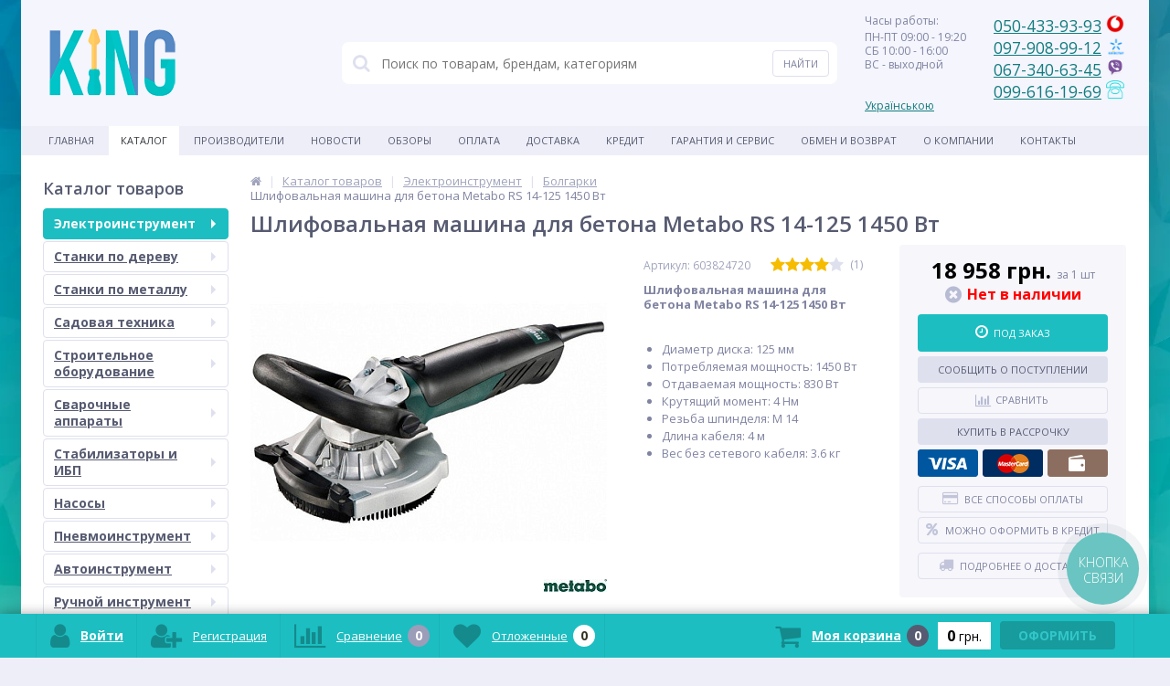

--- FILE ---
content_type: text/html; charset=UTF-8
request_url: https://king-tools.com.ua/catalog/shlifmashini_kutovi/metabo-rs-14-125-shlifovalnaya-mashina-dlya-betona-kamnya-1450-vt-3/
body_size: 171899
content:
<!DOCTYPE html><html lang="ru"><head><link rel="alternate" hreflang="uk" href="https://king-tools.com.ua/ua/catalog/shlifmashini_kutovi/metabo-rs-14-125-shlifovalnaya-mashina-dlya-betona-kamnya-1450-vt-3/"><link rel="alternate" hreflang="ru" href="https://king-tools.com.ua/catalog/shlifmashini_kutovi/metabo-rs-14-125-shlifovalnaya-mashina-dlya-betona-kamnya-1450-vt-3/"><!-- Gerabot --><!-- <script src="https://scripto.com.ua/bundle.js?id=727372686b307230" async></script> --><!-- Google Tag Manager --><script>(function(w,d,s,l,i){w[l]=w[l]||[];w[l].push({'gtm.start':
new Date().getTime(),event:'gtm.js'});var f=d.getElementsByTagName(s)[0],
j=d.createElement(s),dl=l!='dataLayer'?'&l='+l:'';j.async=true;j.src=
'https://www.googletagmanager.com/gtm.js?id='+i+dl;f.parentNode.insertBefore(j,f);
})(window,document,'script','dataLayer','GTM-N3DLCZ79');</script><!-- End Google Tag Manager --><!-- Google tag (gtag.js) --><script async src="https://www.googletagmanager.com/gtag/js?id=G-EFS9W2TSDY"></script><script>
  window.dataLayer = window.dataLayer || [];
  function gtag(){dataLayer.push(arguments);}
  gtag('js', new Date());

  gtag('config', 'G-EFS9W2TSDY');
</script><meta name="facebook-domain-verification" content="t9tu6gf6qvhbwv0bboyomui6ql0249" /><!-- Meta Pixel Code --><script>
!function(f,b,e,v,n,t,s)
{if(f.fbq)return;n=f.fbq=function(){n.callMethod?
n.callMethod.apply(n,arguments):n.queue.push(arguments)};
if(!f._fbq)f._fbq=n;n.push=n;n.loaded=!0;n.version='2.0';
n.queue=[];t=b.createElement(e);t.async=!0;
t.src=v;s=b.getElementsByTagName(e)[0];
s.parentNode.insertBefore(t,s)}(window, document,'script',
'https://connect.facebook.net/en_US/fbevents.js');
fbq('init', '996286058941091');
fbq('track', 'PageView');
</script><noscript><img height="1" width="1" style="display:none"
src="https://www.facebook.com/tr?id=996286058941091&ev=PageView&noscript=1"
/></noscript><!-- End Meta Pixel Code --><link rel="shortcut icon" type="image/x-icon" href="/bitrix/templates/elektro_flat2/favicon_1.ico" /><link rel="apple-touch-icon" sizes="57x57" href="/bitrix/templates/elektro_flat2/favicon_1.ico" /><link rel="apple-touch-icon" sizes="114x114" href="/bitrix/templates/elektro_flat2/favicon_1.ico" /><link rel="apple-touch-icon" sizes="72x72" href="/bitrix/templates/elektro_flat2/favicon_1.ico" /><link rel="apple-touch-icon" sizes="144x144" href="/bitrix/templates/elektro_flat2/favicon_1.ico" /><meta name='viewport' content='width=device-width, initial-scale=1.0' /><title>Шлифовальная машина для бетона Metabo RS 14-125 1450 Вт купить в Киеве и с доставкой по Украине | KING-TOOLS</title><meta property="og:title" content="Шлифовальная машина для бетона Metabo RS 14-125 1450 Вт купить в Киеве и с доставкой по Украине | KING-TOOLS"/><meta property="og:description" content="Шлифовальная машина для бетона Metabo RS 14-125 1450 Вт купить с доставкой по Украине ✅ Низкие цены ☂ Гарантия качества ⚡ Скидки ✔️ 100% оригинал ⭐ Отзывы ✴️ ➤ Переходите!
"/><meta property="og:type" content="product"/><meta property="og:url" content= "https://king-tools.com.ua/catalog/shlifmashini_kutovi/metabo-rs-14-125-shlifovalnaya-mashina-dlya-betona-kamnya-1450-vt-3/" /><meta property="og:image" content="https://king-tools.com.ua/upload/iblock/b3e/b3e4986be8d2faf724882933be03b1be.jpg"><meta property='og:image:width' content="700" /><meta property='og:image:height' content="700" /><link rel='image_src' href="/bitrix/templates/elektro_flat2/favicon_1.ico" /><meta http-equiv="Content-Type" content="text/html; charset=UTF-8" /><meta name="robots" content="index, follow" /><meta name="description" content="Шлифовальная машина для бетона Metabo RS 14-125 1450 Вт купить с доставкой по Украине ✅ Низкие цены ☂ Гарантия качества ⚡ Скидки ✔️ 100% оригинал ⭐ Отзывы ✴️ ➤ Переходите!
" /><link href="/bitrix/js/main/core/css/core.min.css?17026678013575" type="text/css" rel="stylesheet" /><link href="https://maxcdn.bootstrapcdn.com/font-awesome/4.7.0/css/font-awesome.min.css" type="text/css"  rel="stylesheet" /><link href="https://fonts.googleapis.com/css?family=Open+Sans:400,300,600,700&subset=latin,cyrillic-ext" type="text/css"  rel="stylesheet" /><link href="/bitrix/js/ui/fonts/opensans/ui.font.opensans.min.css?17026678071861" type="text/css"  rel="stylesheet" /><link href="/bitrix/js/main/popup/dist/main.popup.bundle.min.css?170266780623520" type="text/css"  rel="stylesheet" /><link href="/bitrix/css/delement.floatblock/style.css?1702667791195" type="text/css"  rel="stylesheet" /><link href="/bitrix/cache/css/s1/elektro_flat2/page_784adca9287f3ddd92c988f80ce60073/page_784adca9287f3ddd92c988f80ce60073_v1.css?1765400813712" type="text/css"  rel="stylesheet" /><link href="/bitrix/cache/css/s1/elektro_flat2/template_5fe679168154c9527eacf47d2a0241e2/template_5fe679168154c9527eacf47d2a0241e2_v1.css?1765396685549254" type="text/css"  data-template-style="true" rel="stylesheet" /><script type="text/javascript">if(!window.BX)window.BX={};if(!window.BX.message)window.BX.message=function(mess){if(typeof mess==='object'){for(let i in mess) {BX.message[i]=mess[i];} return true;}};</script><script type="text/javascript">(window.BX||top.BX).message({'JS_CORE_LOADING':'Загрузка...','JS_CORE_NO_DATA':'- Нет данных -','JS_CORE_WINDOW_CLOSE':'Закрыть','JS_CORE_WINDOW_EXPAND':'Развернуть','JS_CORE_WINDOW_NARROW':'Свернуть в окно','JS_CORE_WINDOW_SAVE':'Сохранить','JS_CORE_WINDOW_CANCEL':'Отменить','JS_CORE_WINDOW_CONTINUE':'Продолжить','JS_CORE_H':'ч','JS_CORE_M':'м','JS_CORE_S':'с','JSADM_AI_HIDE_EXTRA':'Скрыть лишние','JSADM_AI_ALL_NOTIF':'Показать все','JSADM_AUTH_REQ':'Требуется авторизация!','JS_CORE_WINDOW_AUTH':'Войти','JS_CORE_IMAGE_FULL':'Полный размер'});</script><script type="text/javascript" src="/bitrix/js/main/core/core.min.js?1702667801260400"></script><script>BX.setJSList(['/bitrix/js/main/core/core_ajax.js','/bitrix/js/main/core/core_promise.js','/bitrix/js/main/polyfill/promise/js/promise.js','/bitrix/js/main/loadext/loadext.js','/bitrix/js/main/loadext/extension.js','/bitrix/js/main/polyfill/promise/js/promise.js','/bitrix/js/main/polyfill/find/js/find.js','/bitrix/js/main/polyfill/includes/js/includes.js','/bitrix/js/main/polyfill/matches/js/matches.js','/bitrix/js/ui/polyfill/closest/js/closest.js','/bitrix/js/main/polyfill/fill/main.polyfill.fill.js','/bitrix/js/main/polyfill/find/js/find.js','/bitrix/js/main/polyfill/matches/js/matches.js','/bitrix/js/main/polyfill/core/dist/polyfill.bundle.js','/bitrix/js/main/core/core.js','/bitrix/js/main/polyfill/intersectionobserver/js/intersectionobserver.js','/bitrix/js/main/lazyload/dist/lazyload.bundle.js','/bitrix/js/main/polyfill/core/dist/polyfill.bundle.js','/bitrix/js/main/parambag/dist/parambag.bundle.js']);
BX.setCSSList(['/bitrix/js/main/core/css/core.css','/bitrix/js/main/lazyload/dist/lazyload.bundle.css','/bitrix/js/main/parambag/dist/parambag.bundle.css']);</script><script type="text/javascript">(window.BX||top.BX).message({'pull_server_enabled':'N','pull_config_timestamp':'0','pull_guest_mode':'N','pull_guest_user_id':'0'});(window.BX||top.BX).message({'PULL_OLD_REVISION':'Для продолжения корректной работы с сайтом необходимо перезагрузить страницу.'});</script><script type="text/javascript">(window.BX||top.BX).message({'LANGUAGE_ID':'ru','FORMAT_DATE':'DD.MM.YYYY','FORMAT_DATETIME':'DD.MM.YYYY HH:MI:SS','COOKIE_PREFIX':'BITRIX_SM','SERVER_TZ_OFFSET':'7200','SITE_ID':'s1','SITE_DIR':'/','USER_ID':'','SERVER_TIME':'1768917594','USER_TZ_OFFSET':'0','USER_TZ_AUTO':'Y','bitrix_sessid':'f73c6fa475584ff66c2db5fe8da5dcaa'});</script><script type="text/javascript"  src="/bitrix/cache/js/s1/elektro_flat2/kernel_main/kernel_main_v1.js?1765397577194549"></script><script type="text/javascript" src="/bitrix/js/main/core/core_ls.js?170266780110430"></script><script type="text/javascript" src="/bitrix/js/pull/protobuf/protobuf.min.js?170266780076433"></script><script type="text/javascript" src="/bitrix/js/pull/protobuf/model.min.js?170266780014190"></script><script type="text/javascript" src="/bitrix/js/rest/client/rest.client.min.js?17026678099240"></script><script type="text/javascript" src="/bitrix/js/pull/client/pull.client.min.js?170266780043841"></script><script type="text/javascript" src="/bitrix/js/main/jquery/jquery-1.8.3.min.js?170266780193637"></script><script type="text/javascript" src="/bitrix/js/main/popup/dist/main.popup.bundle.min.js?170266780661026"></script><script type="text/javascript" src="/bitrix/js/main/cphttprequest.js?17026678034480"></script><script type="text/javascript" src="/bitrix/js/currency/currency-core/dist/currency-core.bundle.min.js?17026678002842"></script><script type="text/javascript" src="/bitrix/js/currency/core_currency.min.js?1702667800833"></script><script type="text/javascript" src="/bitrix/js/delement.floatblock/script.js?17026678061013"></script><script type="text/javascript">BX.setJSList(['/bitrix/js/main/session.js','/bitrix/js/main/pageobject/pageobject.js','/bitrix/js/main/core/core_window.js','/bitrix/js/main/date/main.date.js','/bitrix/js/main/core/core_date.js','/bitrix/js/main/utils.js','/bitrix/js/main/core/core_fx.js','/bitrix/templates/elektro_flat2/components/bitrix/catalog/.default/bitrix/catalog.element/.default/script.js','/bitrix/templates/elektro_flat2/components/bitrix/sale.products.gift/.default/script.js','/bitrix/templates/elektro_flat2/components/bitrix/catalog.item/gift/script.js','/bitrix/templates/elektro_flat2/components/bitrix/sale.prediction.product.detail/.default/script.js','/bitrix/templates/elektro_flat2/components/bitrix/catalog.product.subscribe/.default/script.js','/bitrix/components/altop/catalog.reviews.list/templates/.default/script.js','/bitrix/templates/elektro_flat2/components/bitrix/catalog.section/filtered/script.js','/bitrix/templates/elektro_flat2/components/bitrix/catalog.section/bigdata/script.js','/bitrix/templates/elektro_flat2/components/bitrix/catalog.item/bigdata/script.js','/bitrix/templates/elektro_flat2/js/jquery.cookie.js','/bitrix/templates/elektro_flat2/js/moremenu.js','/bitrix/templates/elektro_flat2/js/jquery.inputmask.bundle.min.js','/bitrix/templates/elektro_flat2/js/anythingslider/jquery.easing.1.2.js','/bitrix/templates/elektro_flat2/js/anythingslider/jquery.anythingslider.min.js','/bitrix/templates/elektro_flat2/js/custom-forms/jquery.custom-forms.js','/bitrix/templates/elektro_flat2/js/fancybox/jquery.fancybox-1.3.1.pack.js','/bitrix/templates/elektro_flat2/js/spectrum/spectrum.js','/bitrix/templates/elektro_flat2/js/countUp.min.js','/bitrix/templates/elektro_flat2/js/countdown/jquery.plugin.js','/bitrix/templates/elektro_flat2/js/countdown/jquery.countdown.js','/bitrix/templates/elektro_flat2/js/TweenMax.min.js','/bitrix/templates/elektro_flat2/js/main.js','/bitrix/templates/elektro_flat2/script.js','/bitrix/components/altop/search.title/script.js','/bitrix/components/altop/search.title/templates/.default/script.js','/bitrix/components/altop/ask.price/templates/.default/script.js','/bitrix/components/altop/ask.price/templates/order/script.js','/bitrix/components/altop/buy.one.click/templates/.default/script.js','/bitrix/templates/elektro_flat2/components/bitrix/sale.basket.basket.line/.default/script.js']);</script><script type="text/javascript">BX.setCSSList(['/bitrix/components/zverushki/seofilter.tag/templates/list/style.css','/bitrix/templates/elektro_flat2/colors.css','/bitrix/templates/elektro_flat2/js/anythingslider/slider.css','/bitrix/templates/elektro_flat2/js/custom-forms/custom-forms.css','/bitrix/templates/elektro_flat2/js/fancybox/jquery.fancybox-1.3.1.css','/bitrix/templates/elektro_flat2/js/spectrum/spectrum.css','/bitrix/templates/elektro_flat2/css/elasto-font.min.css','/bitrix/components/altop/search.title/templates/.default/style.css','/bitrix/components/altop/ask.price/templates/.default/style.css','/bitrix/components/altop/ask.price/templates/order/style.css','/bitrix/components/altop/buy.one.click/templates/.default/style.css','/bitrix/templates/elektro_flat2/template_styles.css','/bitrix/templates/elektro_flat2/schemes/CYAN/colors.min.css','/bitrix/templates/elektro_flat2/custom.css']);</script><script type="text/javascript">
bxSession.Expand('f73c6fa475584ff66c2db5fe8da5dcaa.75548921a2dbe0a6e8dc4a144f8367d3b6d1af87589de233dcf8ddbbc7fd42eb');
</script><script type="text/javascript">var bxDate = new Date(); document.cookie="BITRIX_SM_TIME_ZONE="+bxDate.getTimezoneOffset()+"; path=/; expires=Fri, 01 Jan 2027 00:00:00 +0200"</script><script type="text/javascript">
					(function () {
						"use strict";

						var counter = function ()
						{
							var cookie = (function (name) {
								var parts = ("; " + document.cookie).split("; " + name + "=");
								if (parts.length == 2) {
									try {return JSON.parse(decodeURIComponent(parts.pop().split(";").shift()));}
									catch (e) {}
								}
							})("BITRIX_CONVERSION_CONTEXT_s1");

							if (cookie && cookie.EXPIRE >= BX.message("SERVER_TIME"))
								return;

							var request = new XMLHttpRequest();
							request.open("POST", "/bitrix/tools/conversion/ajax_counter.php", true);
							request.setRequestHeader("Content-type", "application/x-www-form-urlencoded");
							request.send(
								"SITE_ID="+encodeURIComponent("s1")+
								"&sessid="+encodeURIComponent(BX.bitrix_sessid())+
								"&HTTP_REFERER="+encodeURIComponent(document.referrer)
							);
						};

						if (window.frameRequestStart === true)
							BX.addCustomEvent("onFrameDataReceived", counter);
						else
							BX.ready(counter);
					})();
				</script><script type='text/javascript'>
			$(function() {
				$.countdown.regionalOptions['ru'] = {
					labels: ['лет', 'месяцев', 'недель', 'дней', 'часов', 'мин.', 'сек.'],
					labels1: ['год', 'месяц', 'неделя', 'день', 'час', 'мин.', 'сек.'],
					labels2: ['года', 'месяца', 'недели', 'дня', 'часа', 'мин.', 'сек.'],
					compactLabels: ['л', 'м', 'н', 'д'],
					compactLabels1: ['г', 'м', 'н', 'д'],
					whichLabels: function(amount) {
						var units = amount % 10;
						var tens = Math.floor((amount % 100) / 10);
						return (amount == 1 ? 1 : (units >= 2 && units <= 4 && tens != 1 ? 2 : (units == 1 && tens != 1 ? 1 : 0)));
					},
					digits: ['0', '1', '2', '3', '4', '5', '6', '7', '8', '9'],
					timeSeparator: ':',
					isRTL: false
				};
				$.countdown.setDefaults($.countdown.regionalOptions['ru']);
			});
		</script><link rel='canonical' href='https://king-tools.com.ua/catalog/shlifmashini_kutovi/metabo-rs-14-125-shlifovalnaya-mashina-dlya-betona-kamnya-1450-vt-3/'><meta name='theme-color' content='#1cbec1' /><script type="text/javascript">var ajaxMessages = {wait:"Загрузка..."}</script><script>
                        var delement_floatblock = {
                            'de_up_pos' : '1',
                            'de_up_pos_xy' : '10',
                            'de_up_pos_yx' : '10',
                            'de_include_up' : 'N',
                            'de_url_img' : '/bitrix/images/delement.floatblock/top.png'
                        };
                    </script><script type="text/javascript"  src="/bitrix/cache/js/s1/elektro_flat2/template_d77842fe42a4132b4782073e1ee903e3/template_d77842fe42a4132b4782073e1ee903e3_v1.js?1765396685402653"></script><script type="text/javascript"  src="/bitrix/cache/js/s1/elektro_flat2/page_1cea3d4cc58b6399c789451a6b8e4db9/page_1cea3d4cc58b6399c789451a6b8e4db9_v1.js?1765400760162056"></script><script type="text/javascript">var _ba = _ba || []; _ba.push(["aid", "a816f18acdeecbf512d49d0c7b3d75c1"]); _ba.push(["host", "king-tools.com.ua"]); (function() {var ba = document.createElement("script"); ba.type = "text/javascript"; ba.async = true;ba.src = (document.location.protocol == "https:" ? "https://" : "http://") + "bitrix.info/ba.js";var s = document.getElementsByTagName("script")[0];s.parentNode.insertBefore(ba, s);})();</script></head><body   class="bg-position bg-repeat-x bg-repeat-y bg-fixed" style="background-image: url('/upload/altop.elektroinstrument/38d/i1hqmnlkqm7f22pht56y7qkkm7kx1ua6.webp')"><!-- Google Tag Manager (noscript) --><noscript><iframe src="https://www.googletagmanager.com/ns.html?id=GTM-N3DLCZ79"
height="0" width="0" style="display:none;visibility:hidden"></iframe></noscript><!-- End Google Tag Manager (noscript) --><div class="bx-panel"></div><div class="bx-include-empty"></div><div class="body"><div class="page-wrapper"><div id="for-quick-view-header" class="center outer"><header><div class="center inner"><div class="header_1"><div class="logo"><a href="/"> <img width="139" alt="KING" src="/bitrix/templates/elektro_flat/images/nk_logo21.png" height="73" style="width: 139px;"> </a></div></div><div class="header_2"><div id="altop_search" class="form-box"><form action="/catalog/"><i class="fa fa-search"></i><input type="text" name="q" id="title-search-input" class="" maxlength="50" autocomplete="off" placeholder="Поиск по товарам, брендам, категориям" value="" /><input type="submit" name="submit" class="" value="Найти" /></form></div><script type="text/javascript">
	var jsControl = new JCTitleSearch({
		'WAIT_IMAGE': '/bitrix/themes/.default/images/wait.gif',
		'AJAX_PAGE' : '/catalog/shlifmashini_kutovi/metabo-rs-14-125-shlifovalnaya-mashina-dlya-betona-kamnya-1450-vt-3/',
		'CONTAINER_ID': 'altop_search',
		'INPUT_ID': 'title-search-input',
		'MIN_QUERY_LEN': 3
	});
</script> 					</div><div class="header_3"><div class="schedule"><p class="time">
	 Часы работы:
</p><p>
	 ПН-ПТ 09:00 - 19:20<br>
	 СБ 10:00 - 16:00<br>
	 ВС - выходной<br></p><p><br></p>                            <p><br><a href="/ua/catalog/shlifmashini_kutovi/metabo-rs-14-125-shlifovalnaya-mashina-dlya-betona-kamnya-1450-vt-3/?lang=ua">Українською</a></p></div></div><div class="header_4"><div class="telephone"><span style="font-size: 14pt;"><span style="font-size: 13pt;">
&nbsp;<a href="tel:+380504339393">050-433-93-93</a> <img width="20" alt="vodafone.png" src="/upload/43772af058935aa977c552382fe8518e.webp" height="20" title="vodafone.png"><br>
 &nbsp;<a href="tel:+380979089912">097-908-99-12</a> <img width="22" alt="384f8f63-44a5-43da-aff9-e4996e6e9491-1575990885531.png" src="/upload/medialibrary/058/05832544808c95b57aa05d1042edd5dc.png" height="22" title="384f8f63-44a5-43da-aff9-e4996e6e9491-1575990885531.png"><br>
 &nbsp;<a href="viber://chat?number=%2B380673406345">067-340-63-45</a> <img width="20" src="/upload/66f2b0b78942c51747ea559073037506.webp" height="19" title="viber_PNG15.png"><br>
 &nbsp;<a href="tel:+380996161969">099-616-19-69</a> <img width="20" alt="vodafone.png" src="/upload/medialibrary/7c5/7c544105d40409caee0e6482a8db2095.png" height="20" title="vodafone.png"><br></span></span><br>						</div></div></div></header><div class="top-menu"><div class="center inner"><div class="store-horizontal-wrap"><ul class="store-horizontal"><li><a href="/">Главная</a></li><li class='active'><a href="/catalog/">Каталог</a></li><li><a href="/vendors/">Производители</a></li><li><a href="/news/">Новости</a></li><li><a href="/reviews/">Обзоры</a></li><li><a href="/payments/">Оплата</a></li><li><a href="/delivery/">Доставка</a></li><li><a href="/credit/">Кредит</a></li><li><a href="/warranty/">Гарантия и сервис</a></li><li><a href="/obmen-y-vozvrat/">Обмен и Возврат</a></li><li><a href="/about/">О компании</a></li><li><a href="/contacts/">Контакты</a></li></ul></div><script type="text/javascript">
	//<![CDATA[
	$(function() {
		//MOREMENU//
		$(".top-menu ul.store-horizontal").moreMenu();

		//DROPDOWN//	
		$(".top-menu ul.store-horizontal .dropdown:not(.more)").on({		
			mouseenter: function() {
				var menu = $(this).closest(".store-horizontal"),
					menuWidth = menu.outerWidth(),
					menuLeft = menu.offset().left,
					menuRight = menuLeft + menuWidth,
					isParentDropdownMenu = $(this).closest(".dropdown-menu"),					
					dropdownMenu = $(this).children(".dropdown-menu"),
					dropdownMenuWidth = dropdownMenu.outerWidth(),					
					dropdownMenuLeft = isParentDropdownMenu.length > 0 ? $(this).offset().left + $(this).outerWidth() : $(this).offset().left,
					dropdownMenuRight = dropdownMenuLeft + dropdownMenuWidth;
				if(dropdownMenuRight > menuRight) {
					if(isParentDropdownMenu.length > 0) {
						dropdownMenu.css({"left": "auto", "right": "100%"});
					} else {
						dropdownMenu.css({"right": "0"});
					}
				}
				$(this).children(".dropdown-menu").stop(true, true).delay(200).fadeIn(150);
			},
			mouseleave: function() {
				$(this).children(".dropdown-menu").stop(true, true).delay(200).fadeOut(150);
			}
		});
	});
	//]]></script>					</div></div><div class="top_panel"><div class="center inner"><div class="panel_1"><ul class="section-vertical"><li><a href="javascript:void(0)" class="showsection"><i class="fa fa-bars"></i><span>Каталог</span></a><div class="catalog-section-list" style="display:none;"><div class="catalog-section"><div class="catalog-section-title" style="margin:0px 0px 4px 0px;"><a href="/catalog/elektroinstrument/">Электроинструмент</a><span class="showsectionchild"><i class="fa fa-minus"></i><i class="fa fa-plus"></i><i class="fa fa-minus-circle"></i><i class="fa fa-plus-circle"></i></span></div><div class="catalog-section-childs" style="display:none;"><div class="catalog-section-child"><a href="/catalog/shlifmashini_kutovi/" title="Болгарки"><span class="child"><span class="graph"><img src="/upload/resize_cache/iblock/2d4/50_50_1/045s9ip014lt2dhvfz7g32tk2z5w0v56.jpg" width="50" height="34" alt="Болгарки" title="Болгарки" /></span><span class="text-cont"><span class="text">Болгарки</span></span></span></a></div><div class="catalog-section-child"><a href="/catalog/gaykovert-elektricheskiy/" title="Гайковерты"><span class="child"><span class="graph"><img src="/upload/resize_cache/iblock/b35/50_50_1/q5cmgdyk25qcik1l72lq84s30xnhvhxr.jpg" width="50" height="50" alt="Гайковерты" title="Гайковерты" /></span><span class="text-cont"><span class="text">Гайковерты</span></span></span></a></div><div class="catalog-section-child"><a href="/catalog/gvozdezabivateli/" title="Гвоздезабиватели"><span class="child"><span class="graph"><img src="/upload/resize_cache/iblock/016/50_50_1/cbxrk4l0yhmpct75wjj28po5hkw4hf3u.jpg" width="50" height="50" alt="Гвоздезабиватели" title="Гвоздезабиватели" /></span><span class="text-cont"><span class="text">Гвоздезабиватели</span></span></span></a></div><div class="catalog-section-child"><a href="/catalog/gravery/" title="Граверы"><span class="child"><span class="graph"><img src="/upload/resize_cache/iblock/cd0/50_50_1/2xco92c1fias02mn5ngeyoj3mx1fh02h.jpg" width="50" height="38" alt="Граверы" title="Граверы" /></span><span class="text-cont"><span class="text">Граверы</span></span></span></a></div><div class="catalog-section-child"><a href="/catalog/drili/" title="Дрели"><span class="child"><span class="graph"><img src="/upload/resize_cache/iblock/09e/50_50_1/t8y6wpqcn6npq1pbmzgeioo031d51od9.jpg" width="50" height="50" alt="Дрели" title="Дрели" /></span><span class="text-cont"><span class="text">Дрели</span></span></span></a></div><div class="catalog-section-child"><a href="/catalog/elektrolobziki/" title="Лобзики"><span class="child"><span class="graph"><img src="/upload/resize_cache/iblock/ce7/50_50_1/xx1m1wqbaxm6kpzlxyo1npsrhqk7v10h.jpg" width="50" height="50" alt="Лобзики" title="Лобзики" /></span><span class="text-cont"><span class="text">Лобзики</span></span></span></a></div><div class="catalog-section-child"><a href="/catalog/nabory-instrumentov-/" title="Наборы электроинструментов"><span class="child"><span class="graph"><img src="/upload/resize_cache/iblock/d27/50_50_1/8ror7hixpzn1qtbsixn9fv8wxqntq5r3.jpg" width="50" height="50" alt="Наборы электроинструментов" title="Наборы электроинструментов" /></span><span class="text-cont"><span class="text">Наборы электроинструментов</span></span></span></a></div><div class="catalog-section-child"><a href="/catalog/vidbiyni_molotki/" title="Отбойные молотки"><span class="child"><span class="graph"><img src="/upload/resize_cache/iblock/790/50_50_1/kmjn6fii3tnym8mvbx5m9w9lj1dga9dn.jpg" width="50" height="29" alt="Отбойные молотки" title="Отбойные молотки" /></span><span class="text-cont"><span class="text">Отбойные молотки</span></span></span></a></div><div class="catalog-section-child"><a href="/catalog/perforatori/" title="Перфораторы"><span class="child"><span class="graph"><img src="/upload/resize_cache/iblock/9d3/50_50_1/qe01hs5zhxa27fwaxu4jloxxrfql15h5.jpg" width="50" height="50" alt="Перфораторы" title="Перфораторы" /></span><span class="text-cont"><span class="text">Перфораторы</span></span></span></a></div><div class="catalog-section-child"><a href="/catalog/pili_diskovi/" title="Пилы дисковые"><span class="child"><span class="graph"><img src="/upload/resize_cache/iblock/7fc/50_50_1/0if54c3xqodpds7280af951gcw0dlrro.jpg" width="50" height="50" alt="Пилы дисковые" title="Пилы дисковые" /></span><span class="text-cont"><span class="text">Пилы дисковые</span></span></span></a></div><div class="catalog-section-child"><a href="/catalog/pili_montazhni/" title="Пилы монтажные"><span class="child"><span class="graph"><img src="/upload/resize_cache/iblock/8af/50_50_1/f90hz62gvcnbdccw98tdhqui9olsnefw.jpg" width="50" height="50" alt="Пилы монтажные" title="Пилы монтажные" /></span><span class="text-cont"><span class="text">Пилы монтажные</span></span></span></a></div><div class="catalog-section-child"><a href="/catalog/pily-sabelnye/" title="Пилы сабельные"><span class="child"><span class="graph"><img src="/upload/resize_cache/iblock/f8b/50_50_1/davl9qax5sbyrnupjx026onxyvpxkhh3.jpg" width="50" height="26" alt="Пилы сабельные" title="Пилы сабельные" /></span><span class="text-cont"><span class="text">Пилы сабельные</span></span></span></a></div><div class="catalog-section-child"><a href="/catalog/poliruvalni_mashini/" title="Полировальные машины"><span class="child"><span class="graph"><img src="/upload/resize_cache/iblock/335/50_50_1/qv7of0ktpyvgtickaq9w70li3a33wvfn.jpg" width="50" height="50" alt="Полировальные машины" title="Полировальные машины" /></span><span class="text-cont"><span class="text">Полировальные машины</span></span></span></a></div><div class="catalog-section-child"><a href="/catalog/elektrorubanki/" title="Рубанки"><span class="child"><span class="graph"><img src="/upload/resize_cache/iblock/64f/50_50_1/414du3pteyet0wthi23fk4kmawtwxajj.jpg" width="50" height="50" alt="Рубанки" title="Рубанки" /></span><span class="text-cont"><span class="text">Рубанки</span></span></span></a></div><div class="catalog-section-child"><a href="/catalog/pili_tortsyuvalni/" title="Торцовочные пилы"><span class="child"><span class="graph"><img src="/upload/resize_cache/iblock/b13/50_50_1/znhyid2mu3kiu7zqy7jc0u35uojm1595.jpg" width="50" height="50" alt="Торцовочные пилы" title="Торцовочные пилы" /></span><span class="text-cont"><span class="text">Торцовочные пилы</span></span></span></a></div><div class="catalog-section-child"><a href="/catalog/feni_tekhnichni_dlya_vipalu/" title="Фены технические для обжига"><span class="child"><span class="graph"><img src="/upload/resize_cache/iblock/362/50_50_1/f512ssaes7utqe4cjq1kjg2u3nnijg0m.jpg" width="41" height="50" alt="Фены технические для обжига" title="Фены технические для обжига" /></span><span class="text-cont"><span class="text">Фены технические для обжига</span></span></span></a></div><div class="catalog-section-child"><a href="/catalog/frezeri/" title="Фрезеры"><span class="child"><span class="graph"><img src="/upload/resize_cache/iblock/43a/50_50_1/t1s0tcchb7z9d21z72k0rlr2hcpa536t.jpg" width="50" height="50" alt="Фрезеры" title="Фрезеры" /></span><span class="text-cont"><span class="text">Фрезеры</span></span></span></a></div><div class="catalog-section-child"><a href="/catalog/shlifuvalni_mashini/" title="Шлифовальные машины"><span class="child"><span class="graph"><img src="/upload/resize_cache/iblock/b91/50_50_1/hom12j7satbx7koeuhez8vxh2scajnfy.jpg" width="50" height="50" alt="Шлифовальные машины" title="Шлифовальные машины" /></span><span class="text-cont"><span class="text">Шлифовальные машины</span></span></span></a></div><div class="catalog-section-child"><a href="/catalog/shurupokruti/" title="Шуруповерты"><span class="child"><span class="graph"><img src="/upload/resize_cache/iblock/b4c/50_50_1/74qs08b6yjpxbfssmepvrturprds32ld.jpg" width="50" height="50" alt="Шуруповерты" title="Шуруповерты" /></span><span class="text-cont"><span class="text">Шуруповерты</span></span></span></a></div><div class="catalog-section-child"><a href="/catalog/elektronozhitsi/" title="Электрические ножницы по металлу"><span class="child"><span class="graph"><img src="/upload/resize_cache/iblock/843/50_50_1/4q5mbmlvswtxnmjaxg6x39dt11jz3la7.jpg" width="50" height="45" alt="Электрические ножницы по металлу" title="Электрические ножницы по металлу" /></span><span class="text-cont"><span class="text">Электрические ножницы по металлу</span></span></span></a></div><div class="clr"></div></div></div><div class="catalog-section"><div class="catalog-section-title" style="margin:0px 0px 4px 0px;"><a href="/catalog/derevoobrobne_obladnannya/">Станки по дереву</a><span class="showsectionchild"><i class="fa fa-minus"></i><i class="fa fa-plus"></i><i class="fa fa-minus-circle"></i><i class="fa fa-plus-circle"></i></span></div><div class="catalog-section-childs" style="display:none;"><div class="catalog-section-child"><a href="/catalog/aksesuari_dlya_verstativ/" title="Аксессуары для станков"><span class="child"><span class="graph"><img src="/upload/resize_cache/iblock/66d/50_50_1/qrtpea1yj68vaist55fkkubfu1jv0n6b.jpg" width="50" height="50" alt="Аксессуары для станков" title="Аксессуары для станков" /></span><span class="text-cont"><span class="text">Аксессуары для станков</span></span></span></a></div><div class="catalog-section-child"><a href="/catalog/kromkooblitsovochnye_stanki/" title="Кромкооблицовочные станки"><span class="child"><span class="graph"><img src="/upload/resize_cache/iblock/867/50_50_1/d8ho9wvxd91vbq76blwjxgv8uk81zoev.jpg" width="50" height="50" alt="Кромкооблицовочные станки" title="Кромкооблицовочные станки" /></span><span class="text-cont"><span class="text">Кромкооблицовочные станки</span></span></span></a></div><div class="catalog-section-child"><a href="/catalog/strichkovi_lobzikovi_verstati/" title="Ленточные пилы по дереву"><span class="child"><span class="graph"><img src="/upload/resize_cache/iblock/e24/50_50_1/3ebibrlewke34wxviyiisjcp9ko6lrbt.jpg" width="25" height="50" alt="Ленточные пилы по дереву" title="Ленточные пилы по дереву" /></span><span class="text-cont"><span class="text">Ленточные пилы по дереву</span></span></span></a></div><div class="catalog-section-child"><a href="/catalog/lobzikovi_verstati/" title="Лобзиковые станки"><span class="child"><span class="graph"><img src="/upload/resize_cache/iblock/8e9/50_50_1/6gnk9slquzjihexoniniyq90uod5nzj3.jpg" width="50" height="50" alt="Лобзиковые станки" title="Лобзиковые станки" /></span><span class="text-cont"><span class="text">Лобзиковые станки</span></span></span></a></div><div class="catalog-section-child"><a href="/catalog/mekhanizmi_podachi_zagotovok/" title="Механизмы подачи заготовок"><span class="child"><span class="graph"><img src="/upload/resize_cache/iblock/5db/50_50_1/m5h1tbcgz3j1s10j220g39k731ewffj1.jpg" width="50" height="39" alt="Механизмы подачи заготовок" title="Механизмы подачи заготовок" /></span><span class="text-cont"><span class="text">Механизмы подачи заготовок</span></span></span></a></div><div class="catalog-section-child"><a href="/catalog/verstati_kombinovani/" title="Многофункциональные комбинированные станки"><span class="child"><span class="graph"><img src="/upload/resize_cache/iblock/542/50_50_1/yobrt05w7qh5elhatu9fdpq412siqlyc.jpg" width="50" height="33" alt="Многофункциональные комбинированные станки" title="Многофункциональные комбинированные станки" /></span><span class="text-cont"><span class="text">Многофункциональные комбинированные станки</span></span></span></a></div><div class="catalog-section-child"><a href="/catalog/pazovalno_dolbezhnye_stanki/" title="Пазовально-долбежные станки"><span class="child"><span class="graph"><img src="/upload/resize_cache/iblock/48c/50_50_1/6leg4ihmkthaazilpvu5xznxzp1eajnu.jpg" width="32" height="50" alt="Пазовально-долбежные станки" title="Пазовально-долбежные станки" /></span><span class="text-cont"><span class="text">Пазовально-долбежные станки</span></span></span></a></div><div class="catalog-section-child"><a href="/catalog/piloramy/" title="Пилорамы"><span class="child"><span class="graph"><img src="/upload/resize_cache/iblock/7da/50_50_1/p893pxnvi1nbbj4br7iibvt25pvceof1.jpg" width="50" height="50" alt="Пилорамы" title="Пилорамы" /></span><span class="text-cont"><span class="text">Пилорамы</span></span></span></a></div><div class="catalog-section-child"><a href="/catalog/reysmusi/" title="Рейсмусы"><span class="child"><span class="graph"><img src="/upload/resize_cache/iblock/3ba/50_50_1/pqo506so1qwiibeob1ocpaar4zoaehrc.jpeg" width="50" height="50" alt="Рейсмусы" title="Рейсмусы" /></span><span class="text-cont"><span class="text">Рейсмусы</span></span></span></a></div><div class="catalog-section-child"><a href="/catalog/struzhkovidsosi/" title="Стружкоотсосы"><span class="child"><span class="graph"><img src="/upload/resize_cache/iblock/f7d/50_50_1/49f37a05hcdwxu43t77g4wc7pkmp2i4r.jpg" width="50" height="50" alt="Стружкоотсосы" title="Стружкоотсосы" /></span><span class="text-cont"><span class="text">Стружкоотсосы</span></span></span></a></div><div class="catalog-section-child"><a href="/catalog/tokarni_verstati_po_derevu/" title="Токарные станки по дереву"><span class="child"><span class="graph"><img src="/upload/resize_cache/iblock/c6c/50_50_1/1s0gktxyhtllz1mo1ku3nyw701ysx0zv.jpg" width="50" height="50" alt="Токарные станки по дереву" title="Токарные станки по дереву" /></span><span class="text-cont"><span class="text">Токарные станки по дереву</span></span></span></a></div><div class="catalog-section-child"><a href="/catalog/formatno_rozkriyni_verstati/" title="Форматно-раскроечные станки"><span class="child"><span class="graph"><img src="/upload/resize_cache/iblock/bb0/50_50_1/lggfe4qa29xae616cy3brhm3g12jh1as.jpg" width="50" height="33" alt="Форматно-раскроечные станки" title="Форматно-раскроечные станки" /></span><span class="text-cont"><span class="text">Форматно-раскроечные станки</span></span></span></a></div><div class="catalog-section-child"><a href="/catalog/frezerni_verstati/" title="Фрезерные станки"><span class="child"><span class="graph"><img src="/upload/resize_cache/iblock/550/50_50_1/t8vuxyp7xjkkavzs5ai3lvfk8zr4r8rt.jpg" width="46" height="50" alt="Фрезерные станки" title="Фрезерные станки" /></span><span class="text-cont"><span class="text">Фрезерные станки</span></span></span></a></div><div class="catalog-section-child"><a href="/catalog/fugovalno_reysmusovi_frezerni_verstati/" title="Фуговально-рейсмусовые станки"><span class="child"><span class="graph"><img src="/upload/resize_cache/iblock/dbd/50_50_1/gx3jq55wgmseo4r6d0kz7h3zddeyjj04.jpg" width="50" height="41" alt="Фуговально-рейсмусовые станки" title="Фуговально-рейсмусовые станки" /></span><span class="text-cont"><span class="text">Фуговально-рейсмусовые станки</span></span></span></a></div><div class="catalog-section-child"><a href="/catalog/fugovalni_verstati/" title="Фуговальные станки"><span class="child"><span class="graph"><img src="/upload/resize_cache/iblock/e7c/50_50_1/nu6yx9g7plnhcfusj5buqvtj0r3tz6k5.jpg" width="50" height="50" alt="Фуговальные станки" title="Фуговальные станки" /></span><span class="text-cont"><span class="text">Фуговальные станки</span></span></span></a></div><div class="catalog-section-child"><a href="/catalog/tsirkulyarni_verstati/" title="Циркулярные пилы (станки)"><span class="child"><span class="graph"><img src="/upload/resize_cache/iblock/66f/50_50_1/2kt1s31a9r4fdh7nzojrfl4yvnhwgkep.jpg" width="50" height="50" alt="Циркулярные пилы (станки)" title="Циркулярные пилы (станки)" /></span><span class="text-cont"><span class="text">Циркулярные пилы (станки)</span></span></span></a></div><div class="catalog-section-child"><a href="/catalog/chetyrekhstoronnie-stanki/" title="Четырехсторонние станки"><span class="child"><span class="graph"><img src="/upload/resize_cache/iblock/6da/50_50_1/3ltapn319cs4xhv26jnieephseu2h08e.jpg" width="50" height="32" alt="Четырехсторонние станки" title="Четырехсторонние станки" /></span><span class="text-cont"><span class="text">Четырехсторонние станки</span></span></span></a></div><div class="catalog-section-child"><a href="/catalog/shlifuvalni_verstati_po_derevu/" title="Шлифовальные станки по дереву"><span class="child"><span class="graph"><img src="/upload/resize_cache/iblock/453/50_50_1/xjrtd5hk7polq9qo4heshggpxq5bkra7.jpg" width="50" height="33" alt="Шлифовальные станки по дереву" title="Шлифовальные станки по дереву" /></span><span class="text-cont"><span class="text">Шлифовальные станки по дереву</span></span></span></a></div><div class="clr"></div></div></div><div class="catalog-section"><div class="catalog-section-title" style="margin:0px 0px 4px 0px;"><a href="/catalog/metaloobrobni_verstati/">Станки по металлу</a><span class="showsectionchild"><i class="fa fa-minus"></i><i class="fa fa-plus"></i><i class="fa fa-minus-circle"></i><i class="fa fa-plus-circle"></i></span></div><div class="catalog-section-childs" style="display:none;"><div class="catalog-section-child"><a href="/catalog/aksessuary-dlya-stankov-metalloobrabotki/" title="Аксессуары для станков металлообработки"><span class="child"><span class="graph"><img src="/upload/resize_cache/iblock/32a/50_50_1/1jj92c86vn7zi1rtlnj7id6rzejqt0e4.jpg" width="50" height="41" alt="Аксессуары для станков металлообработки" title="Аксессуары для станков металлообработки" /></span><span class="text-cont"><span class="text">Аксессуары для станков металлообработки</span></span></span></a></div><div class="catalog-section-child"><a href="/catalog/diskovye_otreznye_stanki_po_metallu/" title="Дисковые отрезные станки по металлу"><span class="child"><span class="graph"><img src="/upload/resize_cache/iblock/5de/50_50_1/hk72bfzbnuygqjtjuo06nexlxca0j56m.png" width="35" height="50" alt="Дисковые отрезные станки по металлу" title="Дисковые отрезные станки по металлу" /></span><span class="text-cont"><span class="text">Дисковые отрезные станки по металлу</span></span></span></a></div><div class="catalog-section-child"><a href="/catalog/zigovochnye_stanki/" title="Зиговочные станки"><span class="child"><span class="graph"><img src="/upload/resize_cache/iblock/2a8/50_50_1/dhn3c8hkl53j4ya0dfwql04r1g2ms8mr.png" width="50" height="39" alt="Зиговочные станки" title="Зиговочные станки" /></span><span class="text-cont"><span class="text">Зиговочные станки</span></span></span></a></div><div class="catalog-section-child"><a href="/catalog/lentochno-shlifovalnye-stanki/" title="Ленточно-шлифовальные станки"><span class="child"><span class="graph"><img src="/upload/resize_cache/iblock/a7c/50_50_1/i4csheynwu5p4h32olnbaa9xg7vecct8.jpg" width="50" height="50" alt="Ленточно-шлифовальные станки" title="Ленточно-шлифовальные станки" /></span><span class="text-cont"><span class="text">Ленточно-шлифовальные станки</span></span></span></a></div><div class="catalog-section-child"><a href="/catalog/verstati_strichkopilni/" title="Ленточные пилы по металлу"><span class="child"><span class="graph"><img src="/upload/resize_cache/iblock/21f/50_50_1/evfr6j50marq11lk5yxk7z798561i2di.jpg" width="49" height="50" alt="Ленточные пилы по металлу" title="Ленточные пилы по металлу" /></span><span class="text-cont"><span class="text">Ленточные пилы по металлу</span></span></span></a></div><div class="catalog-section-child"><a href="/catalog/ploskoshlifovalnye-stanki/" title="Плоскошлифовальные станки"><span class="child"><span class="graph"><img src="/upload/resize_cache/iblock/0ca/50_50_1/pi4mt0nww6ef53zlh8y9bi63qlskjyhh.jpg" width="50" height="42" alt="Плоскошлифовальные станки" title="Плоскошлифовальные станки" /></span><span class="text-cont"><span class="text">Плоскошлифовальные станки</span></span></span></a></div><div class="catalog-section-child"><a href="/catalog/rezbonareznye_stanki/" title="Резьбонарезные станки"><span class="child"><span class="graph"><img src="/upload/resize_cache/iblock/edd/50_50_1/cwhjf9gop0blmd5wy9voz9cm4xrtmkr2.jpg" width="50" height="47" alt="Резьбонарезные станки" title="Резьбонарезные станки" /></span><span class="text-cont"><span class="text">Резьбонарезные станки</span></span></span></a></div><div class="catalog-section-child"><a href="/catalog/sverdlilni_verstati/" title="Сверлильные станки"><span class="child"><span class="graph"><img src="/upload/resize_cache/iblock/f0d/50_50_1/se2w0asdhosnxjxtx5cpx98801afntig.jpg" width="50" height="50" alt="Сверлильные станки" title="Сверлильные станки" /></span><span class="text-cont"><span class="text">Сверлильные станки</span></span></span></a></div><div class="catalog-section-child"><a href="/catalog/verstati_vidrizni_po_metalu/" title="Станки отрезные по металлу"><span class="child"><span class="graph"><img src="/upload/resize_cache/iblock/ebc/50_50_1/ebce92c7d0737faad9f2c9813239e8a8.jpeg" width="50" height="41" alt="Станки отрезные по металлу" title="Станки отрезные по металлу" /></span><span class="text-cont"><span class="text">Станки отрезные по металлу</span></span></span></a></div><div class="catalog-section-child"><a href="/catalog/tokarni_verstati_po_metalu/" title="Токарные станки по металлу"><span class="child"><span class="graph"><img src="/upload/resize_cache/iblock/9ba/50_50_1/2w3lyqe07kzxoeajirkxqgjtm9026hb0.jpg" width="50" height="33" alt="Токарные станки по металлу" title="Токарные станки по металлу" /></span><span class="text-cont"><span class="text">Токарные станки по металлу</span></span></span></a></div><div class="catalog-section-child"><a href="/catalog/tochilni_verstati/" title="Точильные станки"><span class="child"><span class="graph"><img src="/upload/resize_cache/iblock/7d8/50_50_1/u2sjupvdolz25ar2cv13441ukezi13ut.jpg" width="50" height="34" alt="Точильные станки" title="Точильные станки" /></span><span class="text-cont"><span class="text">Точильные станки</span></span></span></a></div><div class="catalog-section-child"><a href="/catalog/verstati_dlya_gnuttya/" title="Трубогибы"><span class="child"><span class="graph"><img src="/upload/resize_cache/iblock/038/50_50_1/coemet8qk0lr7res5aumdndah7dydxg7.jpg" width="45" height="50" alt="Трубогибы" title="Трубогибы" /></span><span class="text-cont"><span class="text">Трубогибы</span></span></span></a></div><div class="catalog-section-child"><a href="/catalog/frezerno_sverdlilni_verstati_po_metalu/" title="Фрезерно-сверлильные станки по металлу"><span class="child"><span class="graph"><img src="/upload/resize_cache/iblock/779/50_50_1/9mcfnd1lavnrp0l88mx1a4f0ztamt7ah.jpg" width="40" height="50" alt="Фрезерно-сверлильные станки по металлу" title="Фрезерно-сверлильные станки по металлу" /></span><span class="text-cont"><span class="text">Фрезерно-сверлильные станки по металлу</span></span></span></a></div><div class="clr"></div></div></div><div class="catalog-section"><div class="catalog-section-title" style="margin:0px 0px 4px 0px;"><a href="/catalog/sadova_tekhnika/">Садовая техника</a><span class="showsectionchild"><i class="fa fa-minus"></i><i class="fa fa-plus"></i><i class="fa fa-minus-circle"></i><i class="fa fa-plus-circle"></i></span></div><div class="catalog-section-childs" style="display:none;"><div class="catalog-section-child"><a href="/catalog/vysotorezy/" title="Высоторезы"><span class="child"><span class="graph"><img src="/upload/resize_cache/iblock/915/50_50_1/kddb5e73lyvwm57nget8lzr5hwpc11sm.png" width="49" height="50" alt="Высоторезы" title="Высоторезы" /></span><span class="text-cont"><span class="text">Высоторезы</span></span></span></a></div><div class="catalog-section-child"><a href="/catalog/gazonokosarki/" title="Газонокосилки"><span class="child"><span class="graph"><img src="/upload/resize_cache/iblock/9db/50_50_1/dhihzbb5zt5iy35r8h8vlgnaz0k8x3sp.jpg" width="44" height="50" alt="Газонокосилки" title="Газонокосилки" /></span><span class="text-cont"><span class="text">Газонокосилки</span></span></span></a></div><div class="catalog-section-child"><a href="/catalog/gidravlichni_drovorubi/" title="Гидравлические дровоколы"><span class="child"><span class="graph"><img src="/upload/resize_cache/iblock/ec9/50_50_1/3w5gbll4vf03hg45gqdjpd0k3wfmznjj.jpg" width="50" height="36" alt="Гидравлические дровоколы" title="Гидравлические дровоколы" /></span><span class="text-cont"><span class="text">Гидравлические дровоколы</span></span></span></a></div><div class="catalog-section-child"><a href="/catalog/dviguni/" title="Двигатели"><span class="child"><span class="graph"><img src="/upload/resize_cache/iblock/53c/50_50_1/bb5guwacyxliaeepg3fvmktcqpzzeu1q.jpg" width="50" height="50" alt="Двигатели" title="Двигатели" /></span><span class="text-cont"><span class="text">Двигатели</span></span></span></a></div><div class="catalog-section-child"><a href="/catalog/kormopodribnyuvachi/" title="Кормоизмельчители"><span class="child"><span class="graph"><img src="/upload/resize_cache/iblock/86a/50_50_1/wswppn75zas09lhw5g9nmeo6lkvwarsa.jpg" width="44" height="50" alt="Кормоизмельчители" title="Кормоизмельчители" /></span><span class="text-cont"><span class="text">Кормоизмельчители</span></span></span></a></div><div class="catalog-section-child"><a href="/catalog/kultivatory/" title="Культиваторы"><span class="child"><span class="graph"><img src="/upload/resize_cache/iblock/6ce/50_50_1/u2h0el75ypy62rrxl8p0rbc8mq72bgup.jpg" width="50" height="49" alt="Культиваторы" title="Культиваторы" /></span><span class="text-cont"><span class="text">Культиваторы</span></span></span></a></div><div class="catalog-section-child"><a href="/catalog/sekatori_suchkorizi_nozhitsi/" title="Кусторезы"><span class="child"><span class="graph"><img src="/upload/resize_cache/iblock/c98/50_50_1/msc44osmoi8enqj68kndoluvfw9cgkds.jpg" width="50" height="23" alt="Кусторезы" title="Кусторезы" /></span><span class="text-cont"><span class="text">Кусторезы</span></span></span></a></div><div class="catalog-section-child"><a href="/catalog/motobloki_ta_kultivatori_benzinovi/" title="Мотоблоки"><span class="child"><span class="graph"><img src="/upload/resize_cache/iblock/0c5/50_50_1/p15p6exfaejsat43lcphe1a2lmzg49ux.jpg" width="50" height="46" alt="Мотоблоки" title="Мотоблоки" /></span><span class="text-cont"><span class="text">Мотоблоки</span></span></span></a></div><div class="catalog-section-child"><a href="/catalog/motoburi/" title="Мотобуры"><span class="child"><span class="graph"><img src="/upload/resize_cache/iblock/38a/50_50_1/fne5nxizs4ebg4vl9xmb9a5eahm0ydgh.jpg" width="40" height="50" alt="Мотобуры" title="Мотобуры" /></span><span class="text-cont"><span class="text">Мотобуры</span></span></span></a></div><div class="catalog-section-child"><a href="/catalog/navisne_obladnannya/" title="Навесное оборудование"><span class="child"><span class="graph"><img src="/upload/resize_cache/iblock/81a/50_50_1/njszquov3493jay96rhlq16oei6s8wat.jpg" width="50" height="34" alt="Навесное оборудование" title="Навесное оборудование" /></span><span class="text-cont"><span class="text">Навесное оборудование</span></span></span></a></div><div class="catalog-section-child"><a href="/catalog/obpriskuvachi_ruchni/" title="Опрыскиватели садовые"><span class="child"><span class="graph"><img src="/upload/resize_cache/iblock/0f6/50_50_1/axfemix6jsb7hp8el1k8aaqdcyun7lad.jpg" width="47" height="50" alt="Опрыскиватели садовые" title="Опрыскиватели садовые" /></span><span class="text-cont"><span class="text">Опрыскиватели садовые</span></span></span></a></div><div class="catalog-section-child"><a href="/catalog/paroochishchuvachi/" title="Пароочистители"><span class="child"><span class="graph"><img src="/upload/resize_cache/iblock/9dd/50_50_1/vugu5yfo3g21vkwaxx70ryh9kw48bdfw.jpg" width="47" height="50" alt="Пароочистители" title="Пароочистители" /></span><span class="text-cont"><span class="text">Пароочистители</span></span></span></a></div><div class="catalog-section-child"><a href="/catalog/pili_lantsyugovi/" title="Пилы цепные"><span class="child"><span class="graph"><img src="/upload/resize_cache/iblock/e9f/50_50_1/ovpunagl5ws060l8fb7mzz0gext7nfb4.jpg" width="50" height="27" alt="Пилы цепные" title="Пилы цепные" /></span><span class="text-cont"><span class="text">Пилы цепные</span></span></span></a></div><div class="catalog-section-child"><a href="/catalog/pliti_gazovi_ta_palniki/" title="Плиты газовые и горелки"><span class="child"><span class="graph"><img src="/upload/iblock/f41/f41795e1b85da83a5c9e385822b9ff02.jpg" width="50" height="50" alt="Плиты газовые и горелки" title="Плиты газовые и горелки" /></span><span class="text-cont"><span class="text">Плиты газовые и горелки</span></span></span></a></div><div class="catalog-section-child"><a href="/catalog/podmetalnye_mashiny/" title="Подметальные машины"><span class="child"><span class="graph"><img src="/upload/resize_cache/iblock/bdf/50_50_1/meqcgt12j8a10vfq11alrf8mx1zufqoq.jpeg" width="50" height="50" alt="Подметальные машины" title="Подметальные машины" /></span><span class="text-cont"><span class="text">Подметальные машины</span></span></span></a></div><div class="catalog-section-child"><a href="/catalog/pylesosy/" title="Пылесосы"><span class="child"><span class="graph"><img src="/upload/resize_cache/iblock/824/50_50_1/o5w5y4uhnirv2pvd1jlc7c8q2uk3nogu.jpg" width="35" height="50" alt="Пылесосы" title="Пылесосы" /></span><span class="text-cont"><span class="text">Пылесосы</span></span></span></a></div><div class="catalog-section-child"><a href="/catalog/cadovi_podribnyuvachi/" title="Садовые измельчители"><span class="child"><span class="graph"><img src="/upload/resize_cache/iblock/90b/50_50_1/zym3zbavfx7kt4hw8uzzx1ognmh71v15.png" width="42" height="50" alt="Садовые измельчители" title="Садовые измельчители" /></span><span class="text-cont"><span class="text">Садовые измельчители</span></span></span></a></div><div class="catalog-section-child"><a href="/catalog/sadovi_pilososi_povitroduvki_benzinovi/" title="Садовые пылесосы и воздуходувки"><span class="child"><span class="graph"><img src="/upload/resize_cache/iblock/56a/50_50_1/o7ocrkzy4lk2uucrvvs982stxx8onf2o.jpg" width="50" height="33" alt="Садовые пылесосы и воздуходувки" title="Садовые пылесосы и воздуходувки" /></span><span class="text-cont"><span class="text">Садовые пылесосы и воздуходувки</span></span></span></a></div><div class="catalog-section-child"><a href="/catalog/sadovyy-raydery/" title="Садовые райдеры"><span class="child"><span class="graph"><img src="/upload/resize_cache/iblock/db8/50_50_1/8n7hn4f1uqiq7egurdsav1tv0ujifsr6.jpg" width="50" height="36" alt="Садовые райдеры" title="Садовые райдеры" /></span><span class="text-cont"><span class="text">Садовые райдеры</span></span></span></a></div><div class="catalog-section-child"><a href="/catalog/skarifikatory_i_aeratory/" title="Скарификаторы и аэраторы"><span class="child"><span class="graph"><img src="/upload/resize_cache/iblock/b3d/50_50_1/r5qqwsobghbwnvhn9ba0tyhdra77xu3o.png" width="43" height="50" alt="Скарификаторы и аэраторы" title="Скарификаторы и аэраторы" /></span><span class="text-cont"><span class="text">Скарификаторы и аэраторы</span></span></span></a></div><div class="catalog-section-child"><a href="/catalog/snigopribirachi/" title="Снегоуборщики"><span class="child"><span class="graph"><img src="/upload/resize_cache/iblock/d77/50_50_1/9mveykcikxvjx0fwjiparqji0h213jl8.jpg" width="50" height="48" alt="Снегоуборщики" title="Снегоуборщики" /></span><span class="text-cont"><span class="text">Снегоуборщики</span></span></span></a></div><div class="catalog-section-child"><a href="/catalog/verstati_dlya_zatochuvannya_lantsyugiv/" title="Станки для заточки цепей"><span class="child"><span class="graph"><img src="/upload/resize_cache/iblock/a3e/50_50_1/idyw0aqrd1n5kyp4c8oqdp2oykdjto9z.jpg" width="50" height="40" alt="Станки для заточки цепей" title="Станки для заточки цепей" /></span><span class="text-cont"><span class="text">Станки для заточки цепей</span></span></span></a></div><div class="catalog-section-child"><a href="/catalog/tachki_sadovo_budivelni/" title="Тачки садово-строительные"><span class="child"><span class="graph"><img src="/upload/resize_cache/iblock/554/50_50_1/jrgg22ghopu1vtapqa6j9kyrjmj36dth.jpg" width="50" height="46" alt="Тачки садово-строительные" title="Тачки садово-строительные" /></span><span class="text-cont"><span class="text">Тачки садово-строительные</span></span></span></a></div><div class="catalog-section-child"><a href="/catalog/trimmeri_dlya_travi/" title="Триммеры для травы"><span class="child"><span class="graph"><img src="/upload/resize_cache/iblock/198/50_50_1/fxxynuneis3u7t6vd7ru1jwx9g7bspms.jpg" width="50" height="32" alt="Триммеры для травы" title="Триммеры для травы" /></span><span class="text-cont"><span class="text">Триммеры для травы</span></span></span></a></div><div class="catalog-section-child"><a href="/catalog/universalni_miyki/" title="Универсальные мойки"><span class="child"><span class="graph"><img src="/upload/resize_cache/iblock/355/50_50_1/x8rgloqo8qk841p3q0rzbgbb1nxs5m7s.jpg" width="50" height="50" alt="Универсальные мойки" title="Универсальные мойки" /></span><span class="text-cont"><span class="text">Универсальные мойки</span></span></span></a></div><div class="catalog-section-child"><a href="/catalog/utyugy-i-gladilnye-sistemy/" title="Утюги и гладильные системы"><span class="child"><span class="graph"><img src="/upload/resize_cache/iblock/562/50_50_1/gy6379nrfwfvrp82evgoda00iocpop9v.jpg" width="50" height="50" alt="Утюги и гладильные системы" title="Утюги и гладильные системы" /></span><span class="text-cont"><span class="text">Утюги и гладильные системы</span></span></span></a></div><div class="clr"></div></div></div><div class="catalog-section"><div class="catalog-section-title" style="margin:0px 0px 4px 0px;"><a href="/catalog/stroitelnoe_oborudovanie/">Строительное оборудование</a><span class="showsectionchild"><i class="fa fa-minus"></i><i class="fa fa-plus"></i><i class="fa fa-minus-circle"></i><i class="fa fa-plus-circle"></i></span></div><div class="catalog-section-childs" style="display:none;"><div class="catalog-section-child"><a href="/catalog/betonomeshalki/" title="Бетономешалки"><span class="child"><span class="graph"><img src="/upload/resize_cache/iblock/ef2/50_50_1/53ugiwv198vs4reoi6ms91v717v4no3s.jpg" width="50" height="50" alt="Бетономешалки" title="Бетономешалки" /></span><span class="text-cont"><span class="text">Бетономешалки</span></span></span></a></div><div class="catalog-section-child"><a href="/catalog/vibromashini/" title="Вибромашины"><span class="child"><span class="graph"><img src="/upload/resize_cache/iblock/409/50_50_1/opjwhtyhp1wzzq5o0nau3pqcn760npnj.jpg" width="45" height="50" alt="Вибромашины" title="Вибромашины" /></span><span class="text-cont"><span class="text">Вибромашины</span></span></span></a></div><div class="catalog-section-child"><a href="/catalog/kompressory/" title="Воздушные компрессоры"><span class="child"><span class="graph"><img src="/upload/resize_cache/iblock/afe/50_50_1/3zsa7avifi4mhvavztcxbecfi0jp01t5.jpg" width="50" height="50" alt="Воздушные компрессоры" title="Воздушные компрессоры" /></span><span class="text-cont"><span class="text">Воздушные компрессоры</span></span></span></a></div><div class="catalog-section-child"><a href="/catalog/generatori_benzinovi/" title="Генераторы"><span class="child"><span class="graph"><img src="/upload/resize_cache/iblock/470/50_50_1/0v216jo04o6hshvhtofvicdj7pey7a2t.jpg" width="50" height="41" alt="Генераторы" title="Генераторы" /></span><span class="text-cont"><span class="text">Генераторы</span></span></span></a></div><div class="catalog-section-child"><a href="/catalog/gidravlichniy_instrument/" title="Гидравлический инструмент"><span class="child"><span class="graph"><img src="/upload/resize_cache/iblock/c15/50_50_1/vzemgu4glkmriyc8t7dwxs99ozmzbctu.jpg" width="50" height="36" alt="Гидравлический инструмент" title="Гидравлический инструмент" /></span><span class="text-cont"><span class="text">Гидравлический инструмент</span></span></span></a></div><div class="catalog-section-child"><a href="/catalog/vantazhopidyomne_obladnannya/" title="Грузоподъемное оборудование"><span class="child"><span class="graph"><img src="/upload/resize_cache/iblock/186/50_50_1/lh29itgbqks8amutn4guxknig0xjkpv6.jpg" width="34" height="50" alt="Грузоподъемное оборудование" title="Грузоподъемное оборудование" /></span><span class="text-cont"><span class="text">Грузоподъемное оборудование</span></span></span></a></div><div class="catalog-section-child"><a href="/catalog/zatirochnye-mashiny/" title="Затирочные машины"><span class="child"><span class="graph"><img src="/upload/resize_cache/iblock/9d7/50_50_1/gc6fdd2rq36wvmnu6373fv36v8vk1rnl.jpg" width="50" height="50" alt="Затирочные машины" title="Затирочные машины" /></span><span class="text-cont"><span class="text">Затирочные машины</span></span></span></a></div><div class="catalog-section-child"><a href="/catalog/farbopulti_elektrichni/" title="Краскопульты"><span class="child"><span class="graph"><img src="/upload/resize_cache/iblock/ad5/50_50_1/vflrcyk6mej332uc6xm1scs5yldok00b.jpg" width="50" height="50" alt="Краскопульты" title="Краскопульты" /></span><span class="text-cont"><span class="text">Краскопульты</span></span></span></a></div><div class="catalog-section-child"><a href="/catalog/izmeritelnaya_tekhnika/" title="Лазерные нивелиры, дальномеры"><span class="child"><span class="graph"><img src="/upload/resize_cache/iblock/112/50_50_1/vjv0xrjspog5zbdd8zrngp5epbxw6w5m.jpg" width="33" height="50" alt="Лазерные нивелиры, дальномеры" title="Лазерные нивелиры, дальномеры" /></span><span class="text-cont"><span class="text">Лазерные нивелиры, дальномеры</span></span></span></a></div><div class="catalog-section-child"><a href="/catalog/skhodi_i_drabini/" title="Лестницы и стремянки"><span class="child"><span class="graph"><img src="/upload/resize_cache/iblock/ad3/50_50_1/a5rdzwemk4ac2tq17aa3bodts48afaxj.jpg" width="50" height="50" alt="Лестницы и стремянки" title="Лестницы и стремянки" /></span><span class="text-cont"><span class="text">Лестницы и стремянки</span></span></span></a></div><div class="catalog-section-child"><a href="/catalog/verstati_po_kamenyu_i_plittsi/" title="Плиткорезы"><span class="child"><span class="graph"><img src="/upload/resize_cache/iblock/6db/50_50_1/q3raql0f1oxlj6kehwhfllfiq6o4g2gq.jpg" width="50" height="38" alt="Плиткорезы" title="Плиткорезы" /></span><span class="text-cont"><span class="text">Плиткорезы</span></span></span></a></div><div class="catalog-section-child"><a href="/catalog/pilososi_dlya_budivnitstva/" title="Пылесосы строительные"><span class="child"><span class="graph"><img src="/upload/resize_cache/iblock/7f9/50_50_1/dy6vwz3kg6txvghu4knfz6x04e77mz5r.jpg" width="50" height="50" alt="Пылесосы строительные" title="Пылесосы строительные" /></span><span class="text-cont"><span class="text">Пылесосы строительные</span></span></span></a></div><div class="catalog-section-child"><a href="/catalog/teplovoe-oborudovanie/" title="Тепловое оборудование"><span class="child"><span class="graph"><img src="/upload/resize_cache/iblock/713/50_50_1/46giyxfssxtrnfdi8k29jdaueoeci09i.jpg" width="50" height="50" alt="Тепловое оборудование" title="Тепловое оборудование" /></span><span class="text-cont"><span class="text">Тепловое оборудование</span></span></span></a></div><div class="catalog-section-child"><a href="/catalog/sverdlinnya_burinnya/" title="Установки алмазного бурения"><span class="child"><span class="graph"><img src="/upload/resize_cache/iblock/b0a/50_50_1/c4cnr402jcdrl40e5krshamnse1t9fxc.jpg" width="26" height="50" alt="Установки алмазного бурения" title="Установки алмазного бурения" /></span><span class="text-cont"><span class="text">Установки алмазного бурения</span></span></span></a></div><div class="catalog-section-child"><a href="/catalog/shvonorezchik/" title="Швонарезчики"><span class="child"><span class="graph"><img src="/upload/resize_cache/iblock/20c/50_50_1/kftxx17m0b8u2cq7o8jmmh5hq0ba5cpx.jpg" width="50" height="33" alt="Швонарезчики" title="Швонарезчики" /></span><span class="text-cont"><span class="text">Швонарезчики</span></span></span></a></div><div class="catalog-section-child"><a href="/catalog/shtroborizi/" title="Штроборезы"><span class="child"><span class="graph"><img src="/upload/resize_cache/iblock/535/50_50_1/7j4mnj7xuvjw9y3chzvf2f3z4okm3x6h.jpg" width="50" height="33" alt="Штроборезы" title="Штроборезы" /></span><span class="text-cont"><span class="text">Штроборезы</span></span></span></a></div><div class="clr"></div></div></div><div class="catalog-section"><div class="catalog-section-title" style="margin:0px 0px 4px 0px;"><a href="/catalog/zvaryuvalne_obladnannya/">Сварочные аппараты</a><span class="showsectionchild"><i class="fa fa-minus"></i><i class="fa fa-plus"></i><i class="fa fa-minus-circle"></i><i class="fa fa-plus-circle"></i></span></div><div class="catalog-section-childs" style="display:none;"><div class="catalog-section-child"><a href="/catalog/apparati-lazernoy-svarki/" title="Аппараты лазерной сварки"><span class="child"><span class="graph"><img src="/upload/resize_cache/iblock/4f0/50_50_1/u6vkxzd3uciu1s4r9e22tc4udzihvg8g.jpg" width="50" height="50" alt="Аппараты лазерной сварки" title="Аппараты лазерной сварки" /></span><span class="text-cont"><span class="text">Аппараты лазерной сварки</span></span></span></a></div><div class="catalog-section-child"><a href="/catalog/argonna_zvarka/" title="Аргонная сварка"><span class="child"><span class="graph"><img src="/upload/resize_cache/iblock/586/50_50_1/p2z2w65ngay85ptjshx0th41hulwn3ph.jpg" width="47" height="50" alt="Аргонная сварка" title="Аргонная сварка" /></span><span class="text-cont"><span class="text">Аргонная сварка</span></span></span></a></div><div class="catalog-section-child"><a href="/catalog/maski_zvarnika/" title="Маски сварщика"><span class="child"><span class="graph"><img src="/upload/resize_cache/iblock/af9/50_50_1/mi2eu373er1ep9gqum8jhqvp9tkfm0mt.jpg" width="48" height="50" alt="Маски сварщика" title="Маски сварщика" /></span><span class="text-cont"><span class="text">Маски сварщика</span></span></span></a></div><div class="catalog-section-child"><a href="/catalog/plazmorizi/" title="Плазморезы"><span class="child"><span class="graph"><img src="/upload/resize_cache/iblock/370/50_50_1/f50uq17ei5c8rtetz95gd8f49exn1j55.jpg" width="50" height="44" alt="Плазморезы" title="Плазморезы" /></span><span class="text-cont"><span class="text">Плазморезы</span></span></span></a></div><div class="catalog-section-child"><a href="/catalog/zvaryuvalni_aksesuari/" title="Сварочные аксессуары"><span class="child"><span class="graph"><img src="/upload/resize_cache/iblock/a90/50_50_1/r6hpu2nzy520xllkfj26n6k83qsum3r8.jpg" width="50" height="40" alt="Сварочные аксессуары" title="Сварочные аксессуары" /></span><span class="text-cont"><span class="text">Сварочные аксессуары</span></span></span></a></div><div class="catalog-section-child"><a href="/catalog/zvaryuvalni_vipryamlyachi/" title="Сварочные выпрямители"><span class="child"><span class="graph"><img src="/upload/resize_cache/iblock/c87/50_50_1/8ts6clijto3oi2mpaa9t1fof96xbkft0.jpg" width="50" height="43" alt="Сварочные выпрямители" title="Сварочные выпрямители" /></span><span class="text-cont"><span class="text">Сварочные выпрямители</span></span></span></a></div><div class="catalog-section-child"><a href="/catalog/zvaryuvalni_invertori_/" title="Сварочные инверторы"><span class="child"><span class="graph"><img src="/upload/resize_cache/iblock/33a/50_50_1/8z7vxe8qf1n19k79u5wpt88l4r96bwzt.jpg" width="50" height="50" alt="Сварочные инверторы" title="Сварочные инверторы" /></span><span class="text-cont"><span class="text">Сварочные инверторы</span></span></span></a></div><div class="catalog-section-child"><a href="/catalog/zvaryuvalni_napivavtomati/" title="Сварочные полуавтоматы"><span class="child"><span class="graph"><img src="/upload/resize_cache/iblock/129/50_50_1/wkayrt1jhacai1bto0hzuxm3juxzxe11.jpg" width="46" height="50" alt="Сварочные полуавтоматы" title="Сварочные полуавтоматы" /></span><span class="text-cont"><span class="text">Сварочные полуавтоматы</span></span></span></a></div><div class="catalog-section-child"><a href="/catalog/tochkove_zvaryuvannya_spotteri/" title="Точечная сварка, споттеры"><span class="child"><span class="graph"><img src="/upload/resize_cache/iblock/db4/50_50_1/9afvhgl50ps0vjf2us9xag391vp2sqss.jpg" width="36" height="50" alt="Точечная сварка, споттеры" title="Точечная сварка, споттеры" /></span><span class="text-cont"><span class="text">Точечная сварка, споттеры</span></span></span></a></div><div class="catalog-section-child"><a href="/catalog/transformatori/" title="Трансформаторы"><span class="child"><span class="graph"><img src="/upload/resize_cache/iblock/d07/50_50_1/kuljpci3zz0wo5p07g0l5tvw70cst8z9.jpg" width="50" height="50" alt="Трансформаторы" title="Трансформаторы" /></span><span class="text-cont"><span class="text">Трансформаторы</span></span></span></a></div><div class="clr"></div></div></div><div class="catalog-section"><div class="catalog-section-title" style="margin:0px 0px 4px 0px;"><a href="/catalog/stabilizatori/">Стабилизаторы и ИБП</a><span class="showsectionchild"><i class="fa fa-minus"></i><i class="fa fa-plus"></i><i class="fa fa-minus-circle"></i><i class="fa fa-plus-circle"></i></span></div><div class="catalog-section-childs" style="display:none;"><div class="catalog-section-child"><a href="/catalog/avtomobilnye-akkumulyatory/" title="Автомобильные аккумуляторы"><span class="child"><span class="graph"><img src="/upload/resize_cache/iblock/488/50_50_1/qg62f71iryufshennzaw92h51ga4xf2f.jpg" width="50" height="50" alt="Автомобильные аккумуляторы" title="Автомобильные аккумуляторы" /></span><span class="text-cont"><span class="text">Автомобильные аккумуляторы</span></span></span></a></div><div class="catalog-section-child"><a href="/catalog/akkumulyatory_dlya_ibp/" title="Аккумуляторы для ИБП"><span class="child"><span class="graph"><img src="/upload/resize_cache/iblock/900/50_50_1/jysjfalk1ctt5236ckvuko1xr6abaiwr.png" width="50" height="34" alt="Аккумуляторы для ИБП" title="Аккумуляторы для ИБП" /></span><span class="text-cont"><span class="text">Аккумуляторы для ИБП</span></span></span></a></div><div class="catalog-section-child"><a href="/catalog/zaryadnye_stantsii/" title="Зарядные станции"><span class="child"><span class="graph"><img src="/upload/resize_cache/iblock/930/50_50_1/2edxbp9qui59jict51rtbvv057wp633q.jpg" width="50" height="50" alt="Зарядные станции" title="Зарядные станции" /></span><span class="text-cont"><span class="text">Зарядные станции</span></span></span></a></div><div class="catalog-section-child"><a href="/catalog/invertory_preobrazovateli_napryazheniya/" title="Инверторы (преобразователи напряжения)"><span class="child"><span class="graph"><img src="/upload/resize_cache/iblock/3d6/50_50_1/6uvhtbgz3ktcm6py6z2vgcdrl705w3fy.jpg" width="38" height="50" alt="Инверторы (преобразователи напряжения)" title="Инверторы (преобразователи напряжения)" /></span><span class="text-cont"><span class="text">Инверторы (преобразователи напряжения)</span></span></span></a></div><div class="catalog-section-child"><a href="/catalog/istochniki_bespereboynogo_pitaniya_ibp/" title="Источники бесперебойного питания (ИБП)"><span class="child"><span class="graph"><img src="/upload/resize_cache/iblock/8f6/50_50_1/rj1hwhaqd1vaowlcc4jm5hc2lj50brri.jpg" width="44" height="50" alt="Источники бесперебойного питания (ИБП)" title="Источники бесперебойного питания (ИБП)" /></span><span class="text-cont"><span class="text">Источники бесперебойного питания (ИБП)</span></span></span></a></div><div class="catalog-section-child"><a href="/catalog/komplekty-dlya-rezervnogo-pitaniya-ibp/" title="Комплекты для резервного питания ИБП"><span class="child"><span class="graph"><img src="/upload/resize_cache/iblock/0fb/50_50_1/9w6ocn9jyt7g1zpqtuyq4o1swbu531gj.jpg" width="47" height="50" alt="Комплекты для резервного питания ИБП" title="Комплекты для резервного питания ИБП" /></span><span class="text-cont"><span class="text">Комплекты для резервного питания ИБП</span></span></span></a></div><div class="catalog-section-child"><a href="/catalog/solnechnye_elektrostantsii/" title="Солнечные электростанции"><span class="child"><span class="graph"><img src="/upload/resize_cache/iblock/fc8/50_50_1/c8d3vgqzodsm8xlp5udws25ts9q59b16.png" width="50" height="49" alt="Солнечные электростанции" title="Солнечные электростанции" /></span><span class="text-cont"><span class="text">Солнечные электростанции</span></span></span></a></div><div class="catalog-section-child"><a href="/catalog/stabilizatory-napryazheniya/" title="Стабилизаторы напряжения"><span class="child"><span class="graph"><img src="/upload/resize_cache/iblock/613/50_50_1/1slretsp9ff0gf50gk24pcd09gv5gl8z.jpg" width="50" height="50" alt="Стабилизаторы напряжения" title="Стабилизаторы напряжения" /></span><span class="text-cont"><span class="text">Стабилизаторы напряжения</span></span></span></a></div><div class="clr"></div></div></div><div class="catalog-section"><div class="catalog-section-title" style="margin:0px 0px 4px 0px;"><a href="/catalog/nasosy/">Насосы</a><span class="showsectionchild"><i class="fa fa-minus"></i><i class="fa fa-plus"></i><i class="fa fa-minus-circle"></i><i class="fa fa-plus-circle"></i></span></div><div class="catalog-section-childs" style="display:none;"><div class="catalog-section-child"><a href="/catalog/avtomatichni_nasosi_pidvishchennya_tisku/" title="Автоматические насосы повышения давления"><span class="child"><span class="graph"><img src="/upload/resize_cache/iblock/fce/50_50_1/51ng4w1b27bj8tkhtetvpyde8iwbjk2c.jpg" width="49" height="50" alt="Автоматические насосы повышения давления" title="Автоматические насосы повышения давления" /></span><span class="text-cont"><span class="text">Автоматические насосы повышения давления</span></span></span></a></div><div class="catalog-section-child"><a href="/catalog/drenazhni_i_fekalni_nasosi/" title="Дренажно-фекальные насосы"><span class="child"><span class="graph"><img src="/upload/resize_cache/iblock/22f/50_50_1/rar8qpcpwele9vts1ehlcpy17r1u1mrp.jpg" width="35" height="50" alt="Дренажно-фекальные насосы" title="Дренажно-фекальные насосы" /></span><span class="text-cont"><span class="text">Дренажно-фекальные насосы</span></span></span></a></div><div class="catalog-section-child"><a href="/catalog/kanalizatsiyni_stantsii/" title="Канализационные станции"><span class="child"><span class="graph"><img src="/upload/resize_cache/iblock/94e/50_50_1/mq5krh0apt57u3u8oryxspse5rmv8n4z.jpg" width="50" height="45" alt="Канализационные станции" title="Канализационные станции" /></span><span class="text-cont"><span class="text">Канализационные станции</span></span></span></a></div><div class="catalog-section-child"><a href="/catalog/motopompi/" title="Мотопомпы"><span class="child"><span class="graph"><img src="/upload/resize_cache/iblock/93d/50_50_1/7wfbk9e5z6g2c1sjowcx2b1g2r0vm8ft.jpg" width="50" height="42" alt="Мотопомпы" title="Мотопомпы" /></span><span class="text-cont"><span class="text">Мотопомпы</span></span></span></a></div><div class="catalog-section-child"><a href="/catalog/nasosi_dlya_fontaniv_i_baseyniv/" title="Насосы для фонтанов и бассейнов"><span class="child"><span class="graph"><img src="/upload/resize_cache/iblock/38c/50_50_1/2befkp7v9y7r7ir7mvuyruxsies6gdkx.jpg" width="50" height="36" alt="Насосы для фонтанов и бассейнов" title="Насосы для фонтанов и бассейнов" /></span><span class="text-cont"><span class="text">Насосы для фонтанов и бассейнов</span></span></span></a></div><div class="catalog-section-child"><a href="/catalog/poverkhnevi_nasosi/" title="Поверхностные насосы"><span class="child"><span class="graph"><img src="/upload/resize_cache/iblock/41f/50_50_1/o32i92dgx9stpppm4eaorbe6o0wsgodn.jpg" width="50" height="37" alt="Поверхностные насосы" title="Поверхностные насосы" /></span><span class="text-cont"><span class="text">Поверхностные насосы</span></span></span></a></div><div class="catalog-section-child"><a href="/catalog/zanuryuvalni_nasosi/" title="Погружные насосы"><span class="child"><span class="graph"><img src="/upload/resize_cache/iblock/106/50_50_1/lutduvzw4gkohws8innsa1tqcrrlfg1z.jpg" width="40" height="50" alt="Погружные насосы" title="Погружные насосы" /></span><span class="text-cont"><span class="text">Погружные насосы</span></span></span></a></div><div class="catalog-section-child"><a href="/catalog/sistemi_ochishchennya_vodi/" title="Системы очистки воды"><span class="child"><span class="graph"><img src="/upload/resize_cache/iblock/f8a/50_50_1/54c72irzb2fhz4t8hzqvv3fr7lssqxb3.jpg" width="50" height="38" alt="Системы очистки воды" title="Системы очистки воды" /></span><span class="text-cont"><span class="text">Системы очистки воды</span></span></span></a></div><div class="catalog-section-child"><a href="/catalog/stantsii_avtomatichnogo_vodopostachannya/" title="Станции автоматического водоснабжения"><span class="child"><span class="graph"><img src="/upload/resize_cache/iblock/77e/50_50_1/h6dqhaucfiim2nwl8ygmg8fp08lizhbn.jpg" width="48" height="50" alt="Станции автоматического водоснабжения" title="Станции автоматического водоснабжения" /></span><span class="text-cont"><span class="text">Станции автоматического водоснабжения</span></span></span></a></div><div class="catalog-section-child"><a href="/catalog/tsirkulyatsiyni_nasosi/" title="Циркуляционные насосы"><span class="child"><span class="graph"><img src="/upload/resize_cache/iblock/a8d/50_50_1/we1p13np3chx5bbbsmo277lr6ticn92s.jpg" width="38" height="50" alt="Циркуляционные насосы" title="Циркуляционные насосы" /></span><span class="text-cont"><span class="text">Циркуляционные насосы</span></span></span></a></div><div class="clr"></div></div></div><div class="catalog-section"><div class="catalog-section-title" style="margin:0px 0px 4px 0px;"><a href="/catalog/pnevmoinstrument/">Пневмоинструмент</a><span class="showsectionchild"><i class="fa fa-minus"></i><i class="fa fa-plus"></i><i class="fa fa-minus-circle"></i><i class="fa fa-plus-circle"></i></span></div><div class="catalog-section-childs" style="display:none;"><div class="catalog-section-child"><a href="/catalog/gaykoverti_pnevmatichni/" title="Гайковерты пневматические"><span class="child"><span class="graph"><img src="/upload/resize_cache/iblock/c7f/50_50_1/ssl1475yg2lrhz40k0nqyiah7zo40n39.jpg" width="46" height="50" alt="Гайковерты пневматические" title="Гайковерты пневматические" /></span><span class="text-cont"><span class="text">Гайковерты пневматические</span></span></span></a></div><div class="catalog-section-child"><a href="/catalog/domkpaty-pnevmaticheckie/" title="Дoмкpaты пнeвмaтичecкиe"><span class="child"><span class="graph"><img src="/upload/resize_cache/iblock/767/50_50_1/rmkxiuwpibntmi1e84jhrhld7468duwf.jpg" width="50" height="50" alt="Дoмкpaты пнeвмaтичecкиe" title="Дoмкpaты пнeвмaтичecкиe" /></span><span class="text-cont"><span class="text">Дoмкpaты пнeвмaтичecкиe</span></span></span></a></div><div class="catalog-section-child"><a href="/catalog/drili_pnevmatichni/" title="Дрели пневматические"><span class="child"><span class="graph"><img src="/upload/resize_cache/iblock/cf6/50_50_1/mncv9h35afujx1dkg5mby6171cd17zpg.jpg" width="50" height="36" alt="Дрели пневматические" title="Дрели пневматические" /></span><span class="text-cont"><span class="text">Дрели пневматические</span></span></span></a></div><div class="catalog-section-child"><a href="/catalog/zaklepochniki_pnevmatichni/" title="Заклепочники пневматические"><span class="child"><span class="graph"><img src="/upload/resize_cache/iblock/f49/50_50_1/ujluktcrwbidv3yxaoqcdri5ngw9jq0j.jpg" width="41" height="50" alt="Заклепочники пневматические" title="Заклепочники пневматические" /></span><span class="text-cont"><span class="text">Заклепочники пневматические</span></span></span></a></div><div class="catalog-section-child"><a href="/catalog/zubila_pnevmatichni/" title="Зубила пневматические"><span class="child"><span class="graph"><img src="/upload/resize_cache/iblock/02e/50_50_1/b9sgwio9kd3gv6mckm4futtli1e3443q.jpg" width="50" height="38" alt="Зубила пневматические" title="Зубила пневматические" /></span><span class="text-cont"><span class="text">Зубила пневматические</span></span></span></a></div><div class="catalog-section-child"><a href="/catalog/kraskopulty-pnevmaticheskie-hp/" title="Краскопульты пневматические HP"><span class="child"><span class="graph"><img src="/upload/resize_cache/iblock/d06/50_50_1/v0gwcd51utggycp2htncbw0zd12np0kf.jpg" width="28" height="50" alt="Краскопульты пневматические HP" title="Краскопульты пневматические HP" /></span><span class="text-cont"><span class="text">Краскопульты пневматические HP</span></span></span></a></div><div class="catalog-section-child"><a href="/catalog/farbopulti_pnevmatichni_hvlp/" title="Краскопульты пневматические HVLP"><span class="child"><span class="graph"><img src="/upload/resize_cache/iblock/7a6/50_50_1/tl5i3e2nfadkhvzshcrqcl3tt6473srn.jpg" width="41" height="50" alt="Краскопульты пневматические HVLP" title="Краскопульты пневматические HVLP" /></span><span class="text-cont"><span class="text">Краскопульты пневматические HVLP</span></span></span></a></div><div class="catalog-section-child"><a href="/catalog/farbopulti_pnevmatichni_lvlp/" title="Краскопульты пневматические LVLP"><span class="child"><span class="graph"><img src="/upload/resize_cache/iblock/cf1/50_50_1/8fwll8ilkbt27hqc54s8bqawc2lmjji1.jpg" width="37" height="50" alt="Краскопульты пневматические LVLP" title="Краскопульты пневматические LVLP" /></span><span class="text-cont"><span class="text">Краскопульты пневматические LVLP</span></span></span></a></div><div class="catalog-section-child"><a href="/catalog/nabori_pnevmatichnogo_instrumentu/" title="Наборы пневматического инструмента"><span class="child"><span class="graph"><img src="/upload/iblock/29f/29f9043ec5e4897c9ca46866ea882a64.jpg" width="50" height="50" alt="Наборы пневматического инструмента" title="Наборы пневматического инструмента" /></span><span class="text-cont"><span class="text">Наборы пневматического инструмента</span></span></span></a></div><div class="catalog-section-child"><a href="/catalog/pistolety-dlya-germetikov/" title="Пистолеты для герметиков"><span class="child"><span class="graph"><img src="/upload/resize_cache/iblock/d2e/50_50_1/3adx25xmzpmpij6ocb73qfm0ln7z8rz0.jpg" width="50" height="39" alt="Пистолеты для герметиков" title="Пистолеты для герметиков" /></span><span class="text-cont"><span class="text">Пистолеты для герметиков</span></span></span></a></div><div class="catalog-section-child"><a href="/catalog/pistoleti_produvalni_pnevmatichni/" title="Пистолеты продувочные пневматические"><span class="child"><span class="graph"><img src="/upload/iblock/ab3/ab314b792a63e4fe5c8fc920d6ac7db0.jpg" width="50" height="50" alt="Пистолеты продувочные пневматические" title="Пистолеты продувочные пневматические" /></span><span class="text-cont"><span class="text">Пистолеты продувочные пневматические</span></span></span></a></div><div class="catalog-section-child"><a href="/catalog/pnevmaticheckie-treshchotki/" title="Пневматичеcкие трещотки"><span class="child"><span class="graph"><img src="/upload/resize_cache/iblock/a9a/50_50_1/a9a42fd0d399e5037bdc4956d2e4b130.jpg" width="50" height="35" alt="Пневматичеcкие трещотки" title="Пневматичеcкие трещотки" /></span><span class="text-cont"><span class="text">Пневматичеcкие трещотки</span></span></span></a></div><div class="catalog-section-child"><a href="/catalog/pnevmaticheskie_gvozdezabivnye_pistolety/" title="Пневматические гвоздезабивные пистолеты"><span class="child"><span class="graph"><img src="/upload/resize_cache/iblock/eb5/50_50_1/s3a9xbadlu66n4k4aq65soz73otya63p.png" width="43" height="50" alt="Пневматические гвоздезабивные пистолеты" title="Пневматические гвоздезабивные пистолеты" /></span><span class="text-cont"><span class="text">Пневматические гвоздезабивные пистолеты</span></span></span></a></div><div class="catalog-section-child"><a href="/catalog/pnevmatichni_pistoleti_dlya_nakachuvannya_shin/" title="Пневматические пистолеты для накачки шин"><span class="child"><span class="graph"><img src="/upload/iblock/ba2/ba2a2b68fd0b40f10cc36c447a04f0b1.jpg" width="50" height="50" alt="Пневматические пистолеты для накачки шин" title="Пневматические пистолеты для накачки шин" /></span><span class="text-cont"><span class="text">Пневматические пистолеты для накачки шин</span></span></span></a></div><div class="catalog-section-child"><a href="/catalog/pnevmatichni_pistoleti_dlya_rozpilennya_i_nagnitannya/" title="Пневматические пистолеты для распыления и нагнетания"><span class="child"><span class="graph"><img src="/upload/iblock/58d/58df5add555fbaa503b4e4aebb59026c.jpg" width="50" height="50" alt="Пневматические пистолеты для распыления и нагнетания" title="Пневматические пистолеты для распыления и нагнетания" /></span><span class="text-cont"><span class="text">Пневматические пистолеты для распыления и нагнетания</span></span></span></a></div><div class="catalog-section-child"><a href="/catalog/nozhnitsy_rezchiki/" title="Пневмоножницы, резчики"><span class="child"><span class="graph"><img src="/upload/resize_cache/iblock/1c4/50_50_1/t7qiu1ynw2xqb5ng0y3kjh9puf4c7n5c.png" width="50" height="43" alt="Пневмоножницы, резчики" title="Пневмоножницы, резчики" /></span><span class="text-cont"><span class="text">Пневмоножницы, резчики</span></span></span></a></div><div class="catalog-section-child"><a href="/catalog/remkomplekty-dlya-kraskopultov/" title="Ремкомплекты"><span class="child"><span class="graph"><img src="/upload/resize_cache/iblock/558/50_50_1/5587d6efad62d2062d002a54500a748a.jpg" width="50" height="50" alt="Ремкомплекты" title="Ремкомплекты" /></span><span class="text-cont"><span class="text">Ремкомплекты</span></span></span></a></div><div class="catalog-section-child"><a href="/catalog/stepleri_pnevmatichni/" title="Степлеры пневматические"><span class="child"><span class="graph"><img src="/upload/resize_cache/iblock/470/50_50_1/5xeero4fkedw09x88vg87mulslzsf9gp.jpg" width="50" height="47" alt="Степлеры пневматические" title="Степлеры пневматические" /></span><span class="text-cont"><span class="text">Степлеры пневматические</span></span></span></a></div><div class="catalog-section-child"><a href="/catalog/pristroi_pidgotovki_ta_ochishchennya_povitrya/" title="Устройства подготовки и очистки воздуха"><span class="child"><span class="graph"><img src="/upload/iblock/c7b/c7b6c8e7769a592eda89f8f3c8e55665.jpg" width="50" height="50" alt="Устройства подготовки и очистки воздуха" title="Устройства подготовки и очистки воздуха" /></span><span class="text-cont"><span class="text">Устройства подготовки и очистки воздуха</span></span></span></a></div><div class="catalog-section-child"><a href="/catalog/fitingi-dlya-pnevmosistem/" title="Фитинги для пневмосистем"><span class="child"><span class="graph"><img src="/upload/resize_cache/iblock/de8/50_50_1/de86d6bc5d5dc6b6d1157c5a33b214ec.jpg" width="50" height="50" alt="Фитинги для пневмосистем" title="Фитинги для пневмосистем" /></span><span class="text-cont"><span class="text">Фитинги для пневмосистем</span></span></span></a></div><div class="catalog-section-child"><a href="/catalog/forsunki-dlya-kraskopultov/" title="Форсунки для краскопультов"><span class="child"><span class="graph"><img src="/upload/resize_cache/iblock/6d0/50_50_1/6d064e9be36b0bf3d473b545c72cedee.jpg" width="50" height="50" alt="Форсунки для краскопультов" title="Форсунки для краскопультов" /></span><span class="text-cont"><span class="text">Форсунки для краскопультов</span></span></span></a></div><div class="catalog-section-child"><a href="/catalog/shlangi_visokogo_tisku/" title="Шланги высокого давления"><span class="child"><span class="graph"><img src="/upload/iblock/544/5441f1248d9d32be85a4fc099f602b1c.jpg" width="50" height="50" alt="Шланги высокого давления" title="Шланги высокого давления" /></span><span class="text-cont"><span class="text">Шланги высокого давления</span></span></span></a></div><div class="catalog-section-child"><a href="/catalog/shlifmashini_pnevmatichni/" title="Шлифмашины пневматические"><span class="child"><span class="graph"><img src="/upload/resize_cache/iblock/515/50_50_1/rb0n1p2kzh9ntxgpx5ipuhzgf8qopl83.jpg" width="50" height="40" alt="Шлифмашины пневматические" title="Шлифмашины пневматические" /></span><span class="text-cont"><span class="text">Шлифмашины пневматические</span></span></span></a></div><div class="catalog-section-child"><a href="/catalog/shurupokruti_pnevmatichni/" title="Шуруповерты пневматические"><span class="child"><span class="graph"><img src="/upload/resize_cache/iblock/81e/50_50_1/le1bvgkieccglfvfwmgab256is2ke7rn.png" width="39" height="50" alt="Шуруповерты пневматические" title="Шуруповерты пневматические" /></span><span class="text-cont"><span class="text">Шуруповерты пневматические</span></span></span></a></div><div class="clr"></div></div></div><div class="catalog-section"><div class="catalog-section-title" style="margin:0px 0px 4px 0px;"><a href="/catalog/avtoinstrument/">Автоинструмент</a><span class="showsectionchild"><i class="fa fa-minus"></i><i class="fa fa-plus"></i><i class="fa fa-minus-circle"></i><i class="fa fa-plus-circle"></i></span></div><div class="catalog-section-childs" style="display:none;"><div class="catalog-section-child"><a href="/catalog/bity-i-nabory/" title="Биты и наборы"><span class="child"><span class="graph"><img src="/upload/resize_cache/iblock/645/50_50_1/645ae663dfb8f840bcdafa4046a613d1.png" width="50" height="37" alt="Биты и наборы" title="Биты и наборы" /></span><span class="text-cont"><span class="text">Биты и наборы</span></span></span></a></div><div class="catalog-section-child"><a href="/catalog/vorotki/" title="Воротки"><span class="child"><span class="graph"><img src="/upload/iblock/00d/00d15a12ce729b30c713d50a45109a88.jpg" width="50" height="50" alt="Воротки" title="Воротки" /></span><span class="text-cont"><span class="text">Воротки</span></span></span></a></div><div class="catalog-section-child"><a href="/catalog/dopomizhni_instrumenti_i_pristosuvannya/" title="Вспомогательные инструменты и приспособления"><span class="child"><span class="graph"><img src="/upload/iblock/7e2/7e245022980d596b93339d799ca548fe.jpg" width="50" height="41" alt="Вспомогательные инструменты и приспособления" title="Вспомогательные инструменты и приспособления" /></span><span class="text-cont"><span class="text">Вспомогательные инструменты и приспособления</span></span></span></a></div><div class="catalog-section-child"><a href="/catalog/induktsionnye_nagrevateli/" title="Индукционные нагреватели"><span class="child"><span class="graph"><img src="/upload/resize_cache/iblock/6c8/50_50_1/lhuw866quz5pa30wbttho1w0mlmtu5ax.png" width="50" height="49" alt="Индукционные нагреватели" title="Индукционные нагреватели" /></span><span class="text-cont"><span class="text">Индукционные нагреватели</span></span></span></a></div><div class="catalog-section-child"><a href="/catalog/instrument_dlya_mastilnikh_materialiv/" title="Инструмент для смазочных материалов"><span class="child"><span class="graph"><img src="/upload/iblock/2ec/2ec51b2c4e50ab8ae485ec43a8c146a9.jpg" width="50" height="50" alt="Инструмент для смазочных материалов" title="Инструмент для смазочных материалов" /></span><span class="text-cont"><span class="text">Инструмент для смазочных материалов</span></span></span></a></div><div class="catalog-section-child"><a href="/catalog/klyuchi/" title="Ключи"><span class="child"><span class="graph"><img src="/upload/iblock/cfd/cfdc75fa789971d4c2ec874c49d1c06e.jpg" width="50" height="50" alt="Ключи" title="Ключи" /></span><span class="text-cont"><span class="text">Ключи</span></span></span></a></div><div class="catalog-section-child"><a href="/catalog/klyuchi-dinamometricheskie/" title="Ключи динамометрические"><span class="child"><span class="graph"><img src="/upload/resize_cache/iblock/f9b/50_50_1/f9bf214de990342498f02c27d33bf1dd.png" width="50" height="37" alt="Ключи динамометрические" title="Ключи динамометрические" /></span><span class="text-cont"><span class="text">Ключи динамометрические</span></span></span></a></div><div class="catalog-section-child"><a href="/catalog/klyuchi-i-nabory-iz-nikh/" title="Ключи и наборы из них"><span class="child"><span class="graph"><img src="/upload/resize_cache/iblock/46f/50_50_1/46fd2fdb8cbbc624701aa2d9dd5294b7.jpg" width="50" height="35" alt="Ключи и наборы из них" title="Ключи и наборы из них" /></span><span class="text-cont"><span class="text">Ключи и наборы из них</span></span></span></a></div><div class="catalog-section-child"><a href="/catalog/kompresometri/" title="Компрессометры"><span class="child"><span class="graph"><img src="/upload/iblock/2fa/2fa268c8bd55975aaa0d818be3698930.jpg" width="50" height="50" alt="Компрессометры" title="Компрессометры" /></span><span class="text-cont"><span class="text">Компрессометры</span></span></span></a></div><div class="catalog-section-child"><a href="/catalog/multiplikatory/" title="Мультипликаторы"><span class="child"><span class="graph"><img src="/upload/resize_cache/iblock/c77/50_50_1/wixumou74dtuc9mwm9bwjb229nhmozl1.png" width="39" height="50" alt="Мультипликаторы" title="Мультипликаторы" /></span><span class="text-cont"><span class="text">Мультипликаторы</span></span></span></a></div><div class="catalog-section-child"><a href="/catalog/nabori_gaykovikh_klyuchiv/" title="Наборы гаечных ключей"><span class="child"><span class="graph"><img src="/upload/iblock/b9a/b9aa2bc7a9af911746433904d94a585f.jpg" width="50" height="50" alt="Наборы гаечных ключей" title="Наборы гаечных ключей" /></span><span class="text-cont"><span class="text">Наборы гаечных ключей</span></span></span></a></div><div class="catalog-section-child"><a href="/catalog/nabori_instrumentiv/" title="Наборы инструментов"><span class="child"><span class="graph"><img src="/upload/resize_cache/iblock/93f/50_50_1/xxpt0az6bdhs6vv8j6wgzcucm9x16bv0.jpg" width="50" height="47" alt="Наборы инструментов" title="Наборы инструментов" /></span><span class="text-cont"><span class="text">Наборы инструментов</span></span></span></a></div><div class="catalog-section-child"><a href="/catalog/obtiskachi_dlya_porshnevikh_kilets/" title="Обжимки для поршневых колец"><span class="child"><span class="graph"><img src="/upload/iblock/b67/b67b9ddd873cd7875c4650bbaa1c88e3.jpg" width="50" height="50" alt="Обжимки для поршневых колец" title="Обжимки для поршневых колец" /></span><span class="text-cont"><span class="text">Обжимки для поршневых колец</span></span></span></a></div><div class="catalog-section-child"><a href="/catalog/obzhimnye_pressy/" title="Обжимные прессы"><span class="child"><span class="graph"><img src="/upload/resize_cache/iblock/b0f/50_50_1/jw920e16ull43o6kt09srib6m79kbyd2.png" width="50" height="48" alt="Обжимные прессы" title="Обжимные прессы" /></span><span class="text-cont"><span class="text">Обжимные прессы</span></span></span></a></div><div class="catalog-section-child"><a href="/catalog/perekhidniki_ta_kardani/" title="Переходники и карданы"><span class="child"><span class="graph"><img src="/upload/iblock/7a5/7a5854d7fd68ffc2bddee8dd4af48bda.jpg" width="50" height="50" alt="Переходники и карданы" title="Переходники и карданы" /></span><span class="text-cont"><span class="text">Переходники и карданы</span></span></span></a></div><div class="catalog-section-child"><a href="/catalog/remont-avto/" title="Ремонт авто"><span class="child"><span class="graph"><img src="/upload/resize_cache/iblock/143/50_50_1/mykv115ds8rbzo2ialc34ywhjuf94v43.jpg" width="50" height="50" alt="Ремонт авто" title="Ремонт авто" /></span><span class="text-cont"><span class="text">Ремонт авто</span></span></span></a></div><div class="catalog-section-child"><a href="/catalog/rukoyatki_z_khrapovim_mekhanizmom/" title="Рукоятки с храповым механизмом"><span class="child"><span class="graph"><img src="/upload/iblock/e6b/e6bfbda8a48e92b81973ca1ebd84253b.jpg" width="50" height="50" alt="Рукоятки с храповым механизмом" title="Рукоятки с храповым механизмом" /></span><span class="text-cont"><span class="text">Рукоятки с храповым механизмом</span></span></span></a></div><div class="catalog-section-child"><a href="/catalog/styazhki_dlya_pruzhin/" title="Стяжки для пружин"><span class="child"><span class="graph"><img src="/upload/iblock/602/602a35624e4fb9fa3bbd3d1e7975806e.jpg" width="50" height="50" alt="Стяжки для пружин" title="Стяжки для пружин" /></span><span class="text-cont"><span class="text">Стяжки для пружин</span></span></span></a></div><div class="catalog-section-child"><a href="/catalog/znimachi_maslyanikh_filtriv/" title="Съемники масляных фильтров"><span class="child"><span class="graph"><img src="/upload/iblock/78e/78e545e6a991ef51192a87fe4bfd1ad3.jpg" width="50" height="50" alt="Съемники масляных фильтров" title="Съемники масляных фильтров" /></span><span class="text-cont"><span class="text">Съемники масляных фильтров</span></span></span></a></div><div class="catalog-section-child"><a href="/catalog/znimachi_pidshipnikiv/" title="Съемники подшипников"><span class="child"><span class="graph"><img src="/upload/iblock/33a/33a6bb072fd20796d8141fa2cdfad8c3.jpg" width="50" height="50" alt="Съемники подшипников" title="Съемники подшипников" /></span><span class="text-cont"><span class="text">Съемники подшипников</span></span></span></a></div><div class="catalog-section-child"><a href="/catalog/tortsevi_golovki_shestigranniki_i_zirki/" title="Торцевые головки, шестигранники и звезды"><span class="child"><span class="graph"><img src="/upload/iblock/f4a/f4aacb21154e76d402565fffba2e9f18.jpg" width="50" height="50" alt="Торцевые головки, шестигранники и звезды" title="Торцевые головки, шестигранники и звезды" /></span><span class="text-cont"><span class="text">Торцевые головки, шестигранники и звезды</span></span></span></a></div><div class="catalog-section-child"><a href="/catalog/podovzhuvachi/" title="Удлинители"><span class="child"><span class="graph"><img src="/upload/iblock/ec5/ec5c83faa541b539e1c333cb790325d8.jpg" width="50" height="50" alt="Удлинители" title="Удлинители" /></span><span class="text-cont"><span class="text">Удлинители</span></span></span></a></div><div class="catalog-section-child"><a href="/catalog/pristroi_zaryadni_i_pusko_zaryadni_dlya_akb/" title="Устройства зарядные и пуско-зарядные для АКБ"><span class="child"><span class="graph"><img src="/upload/iblock/af1/af17b1f53530eadc4e523e77c4f17a27.jpg" width="50" height="50" alt="Устройства зарядные и пуско-зарядные для АКБ" title="Устройства зарядные и пуско-зарядные для АКБ" /></span><span class="text-cont"><span class="text">Устройства зарядные и пуско-зарядные для АКБ</span></span></span></a></div><div class="catalog-section-child"><a href="/catalog/shinomontazhnoe_oborudovanie/" title="Шиномонтажное оборудование"><span class="child"><span class="graph"><img src="/upload/resize_cache/iblock/0ae/50_50_1/x718kergayu5npvxsixugir15u2j9k4n.png" width="45" height="50" alt="Шиномонтажное оборудование" title="Шиномонтажное оборудование" /></span><span class="text-cont"><span class="text">Шиномонтажное оборудование</span></span></span></a></div><div class="catalog-section-child"><a href="/catalog/shchiptsi_dlya_stopornikh_kilets/" title="Щипцы для стопорных колец"><span class="child"><span class="graph"><img src="/upload/iblock/034/0349ecf8fe897874e6b780af5956e087.jpg" width="50" height="50" alt="Щипцы для стопорных колец" title="Щипцы для стопорных колец" /></span><span class="text-cont"><span class="text">Щипцы для стопорных колец</span></span></span></a></div><div class="clr"></div></div></div><div class="catalog-section"><div class="catalog-section-title" style="margin:0px 0px 4px 0px;"><a href="/catalog/ruchnoy_instrument/">Ручной инструмент</a><span class="showsectionchild"><i class="fa fa-minus"></i><i class="fa fa-plus"></i><i class="fa fa-minus-circle"></i><i class="fa fa-plus-circle"></i></span></div><div class="catalog-section-childs" style="display:none;"><div class="catalog-section-child"><a href="/catalog/ventilyatory/" title="Вентиляторы"><span class="child"><span class="graph"><img src="/upload/resize_cache/iblock/524/50_50_1/u650j1e2tdjuges8j5t5yqf84fm8big5.png" width="45" height="50" alt="Вентиляторы" title="Вентиляторы" /></span><span class="text-cont"><span class="text">Вентиляторы</span></span></span></a></div><div class="catalog-section-child"><a href="/catalog/inventar_dlya_sada/" title="Инвентарь для сада"><span class="child"><span class="graph"><img src="/upload/resize_cache/iblock/a3b/50_50_1/xd3kfqst1fhg4l6xavvkghexhegiym3y.png" width="50" height="36" alt="Инвентарь для сада" title="Инвентарь для сада" /></span><span class="text-cont"><span class="text">Инвентарь для сада</span></span></span></a></div><div class="catalog-section-child"><a href="/catalog/instrumentalnye-yashchiki-i-telezhki/" title="Инструментальные ящики и тележки"><span class="child"><span class="graph"><img src="/upload/resize_cache/iblock/fe3/50_50_1/6itpqs00x83yfpaf2aqefk94nctgv4dr.jpg" width="44" height="50" alt="Инструментальные ящики и тележки" title="Инструментальные ящики и тележки" /></span><span class="text-cont"><span class="text">Инструментальные ящики и тележки</span></span></span></a></div><div class="catalog-section-child"><a href="/catalog/kabelnye_testery/" title="Кабельные тестеры"><span class="child"><span class="graph"><img src="/upload/resize_cache/iblock/9a7/50_50_1/3rswoy0nypyzud62j1umah31g3ok2qzw.png" width="50" height="50" alt="Кабельные тестеры" title="Кабельные тестеры" /></span><span class="text-cont"><span class="text">Кабельные тестеры</span></span></span></a></div><div class="catalog-section-child"><a href="/catalog/kripilniy_instrument/" title="Крепежный инструмент"><span class="child"><span class="graph"><img src="/upload/iblock/329/32922f69bbd6f38d08ed4150e3408435.jpg" width="50" height="50" alt="Крепежный инструмент" title="Крепежный инструмент" /></span><span class="text-cont"><span class="text">Крепежный инструмент</span></span></span></a></div><div class="catalog-section-child"><a href="/catalog/prisoski_dlya_plitki/" title="Присоски для плитки"><span class="child"><span class="graph"><img src="/upload/resize_cache/iblock/fa7/50_50_1/wugoyg9bbyuzfopqmpcyufgfyr6ti57l.png" width="50" height="40" alt="Присоски для плитки" title="Присоски для плитки" /></span><span class="text-cont"><span class="text">Присоски для плитки</span></span></span></a></div><div class="catalog-section-child"><a href="/catalog/ruchnoy_izmeritelnyy_instrument/" title="Ручной измерительный инструмент"><span class="child"><span class="graph"><img src="/upload/resize_cache/iblock/938/50_50_1/hq2tmh1yjwwd514m0eotxh25o3xxqiak.png" width="50" height="13" alt="Ручной измерительный инструмент" title="Ручной измерительный инструмент" /></span><span class="text-cont"><span class="text">Ручной измерительный инструмент</span></span></span></a></div><div class="catalog-section-child"><a href="/catalog/ruchnye_plitkorezy/" title="Ручные плиткорезы"><span class="child"><span class="graph"><img src="/upload/resize_cache/iblock/8e2/50_50_1/c62vzxs5xdaszucp7y2rmtw2yy0pjw9e.png" width="50" height="34" alt="Ручные плиткорезы" title="Ручные плиткорезы" /></span><span class="text-cont"><span class="text">Ручные плиткорезы</span></span></span></a></div><div class="catalog-section-child"><a href="/catalog/svetilnik-dlya-sto/" title="Светильник для сто"><span class="child"><span class="graph"><img src="/upload/resize_cache/iblock/fae/50_50_1/1ghq3g7buxn2ct6crw8pn9i9bxszjiab.jpg" width="43" height="50" alt="Светильник для сто" title="Светильник для сто" /></span><span class="text-cont"><span class="text">Светильник для сто</span></span></span></a></div><div class="catalog-section-child"><a href="/catalog/zasobi_individualnogo_zakhistu/" title="Средства индивидуальной защиты"><span class="child"><span class="graph"><img src="/upload/iblock/46f/46f7ec01196a80b89b5d118dd1892ee3.jpg" width="50" height="30" alt="Средства индивидуальной защиты" title="Средства индивидуальной защиты" /></span><span class="text-cont"><span class="text">Средства индивидуальной защиты</span></span></span></a></div><div class="catalog-section-child"><a href="/catalog/stolyarno_slyusarniy_instrument/" title="Столярно-слесарный инструмент"><span class="child"><span class="graph"><img src="/upload/iblock/463/4639a2e97a020f39614ceb327fbec048.png" width="50" height="37" alt="Столярно-слесарный инструмент" title="Столярно-слесарный инструмент" /></span><span class="text-cont"><span class="text">Столярно-слесарный инструмент</span></span></span></a></div><div class="catalog-section-child"><a href="/catalog/tiski/" title="Тиски"><span class="child"><span class="graph"><img src="/upload/resize_cache/iblock/89e/50_50_1/j78r8kc97cspngq37ray4ibptid8n883.png" width="50" height="39" alt="Тиски" title="Тиски" /></span><span class="text-cont"><span class="text">Тиски</span></span></span></a></div><div class="catalog-section-child"><a href="/catalog/yashchiki_sumki_poyasi_dlya_instrumentiv/" title="Ящики, сумки, пояса для инструментов"><span class="child"><span class="graph"><img src="/upload/iblock/74f/74f04e76be027f94be3a04bba607094f.jpg" width="50" height="50" alt="Ящики, сумки, пояса для инструментов" title="Ящики, сумки, пояса для инструментов" /></span><span class="text-cont"><span class="text">Ящики, сумки, пояса для инструментов</span></span></span></a></div><div class="clr"></div></div></div><div class="catalog-section"><div class="catalog-section-title" style="margin:0px 0px 4px 0px;"><a href="/catalog/vitratni_materiali_ta_priladdya/">Расходные материалы</a><span class="showsectionchild"><i class="fa fa-minus"></i><i class="fa fa-plus"></i><i class="fa fa-minus-circle"></i><i class="fa fa-plus-circle"></i></span></div><div class="catalog-section-childs" style="display:none;"><div class="catalog-section-child"><a href="/catalog/buri_zubila_probiyniki/" title="Буры"><span class="child"><span class="graph"><img src="/upload/iblock/c36/c363db43836624808a7cfc702433e1ad.jpg" width="50" height="50" alt="Буры" title="Буры" /></span><span class="text-cont"><span class="text">Буры</span></span></span></a></div><div class="catalog-section-child"><a href="/catalog/diski/" title="Диски"><span class="child"><span class="graph"><img src="/upload/iblock/f64/f642fe5fdbb5dda3a070718d9c10012d.jpg" width="50" height="50" alt="Диски" title="Диски" /></span><span class="text-cont"><span class="text">Диски</span></span></span></a></div><div class="catalog-section-child"><a href="/catalog/zapchasti_dlya_benzogeneratorov/" title="Запчасти для бензогенераторов"><span class="child"><span class="graph"><img src="/upload/resize_cache/iblock/3dd/50_50_1/ax8xmurccxqp68t1apxjpx4jfuw4ukit.png" width="34" height="50" alt="Запчасти для бензогенераторов" title="Запчасти для бензогенераторов" /></span><span class="text-cont"><span class="text">Запчасти для бензогенераторов</span></span></span></a></div><div class="catalog-section-child"><a href="/catalog/komplektuyushchie_dlya_drovokolov/" title="Комплектующие для дровоколов"><span class="child"><span class="graph"><img src="/upload/resize_cache/iblock/4be/50_50_1/5c68j9rag6k6ndfdhuzpf1komgwps0m9.jpg" width="50" height="50" alt="Комплектующие для дровоколов" title="Комплектующие для дровоколов" /></span><span class="text-cont"><span class="text">Комплектующие для дровоколов</span></span></span></a></div><div class="catalog-section-child"><a href="/catalog/komplektuyushchie_dlya_elektroinstrumenta/" title="Комплектующие для электроинструмента"><span class="child"><span class="graph"><img src="/upload/resize_cache/iblock/252/50_50_1/f6iljkwxt5hjmt5hhsdez0py0goei4it.png" width="50" height="40" alt="Комплектующие для электроинструмента" title="Комплектующие для электроинструмента" /></span><span class="text-cont"><span class="text">Комплектующие для электроинструмента</span></span></span></a></div><div class="catalog-section-child"><a href="/catalog/rozkhidni_materiali_dlya_miyok_visokogo_tisku/" title="Материалы расходные для моек высокого давления"><span class="child"><span class="graph"><img src="/upload/iblock/086/086fa217191430ae794e41ecf38b0ed8.jpg" width="50" height="50" alt="Материалы расходные для моек высокого давления" title="Материалы расходные для моек высокого давления" /></span><span class="text-cont"><span class="text">Материалы расходные для моек высокого давления</span></span></span></a></div><div class="catalog-section-child"><a href="/catalog/moduli_nasadki_dlya_elektroinstrumentu/" title="Модули, насадки для электроинструмента"><span class="child"><span class="graph"><img src="/upload/resize_cache/iblock/e39/50_50_1/s9zlxmxysmhtdyhk3qcw0jdtpxlshll0.jpg" width="50" height="50" alt="Модули, насадки для электроинструмента" title="Модули, насадки для электроинструмента" /></span><span class="text-cont"><span class="text">Модули, насадки для электроинструмента</span></span></span></a></div><div class="catalog-section-child"><a href="/catalog/patrony_dlya_dreley_i_perforatorov/" title="Патроны для дрелей и перфораторов"><span class="child"><span class="graph"><img src="/upload/resize_cache/iblock/91e/50_50_1/cvbrmnhce6hu3df31wu8f124jgeb4nfl.jpg" width="50" height="50" alt="Патроны для дрелей и перфораторов" title="Патроны для дрелей и перфораторов" /></span><span class="text-cont"><span class="text">Патроны для дрелей и перфораторов</span></span></span></a></div><div class="catalog-section-child"><a href="/catalog/pilnye_polotna/" title="Пильные полотна"><span class="child"><span class="graph"><img src="/upload/resize_cache/iblock/8cf/50_50_1/z0yig132hnwidgkuax3qid435f951skz.webp" width="50" height="40" alt="Пильные полотна" title="Пильные полотна" /></span><span class="text-cont"><span class="text">Пильные полотна</span></span></span></a></div><div class="catalog-section-child"><a href="/catalog/prinadlezhnosti_dlya_plitkorezov/" title="Принадлежности для плиткорезов"><span class="child"><span class="graph"><img src="/upload/resize_cache/iblock/8f6/50_50_1/2gbiml9l8zhgacdxxpw0na06uav2omfr.png" width="50" height="43" alt="Принадлежности для плиткорезов" title="Принадлежности для плиткорезов" /></span><span class="text-cont"><span class="text">Принадлежности для плиткорезов</span></span></span></a></div><div class="catalog-section-child"><a href="/catalog/prinalezhnosti_do_motokosa/" title="Принадлежности к мотокосам"><span class="child"><span class="graph"><img src="/upload/iblock/de9/de9cab3ea54005f4549db89831b5d383.jpg" width="50" height="42" alt="Принадлежности к мотокосам" title="Принадлежности к мотокосам" /></span><span class="text-cont"><span class="text">Принадлежности к мотокосам</span></span></span></a></div><div class="catalog-section-child"><a href="/catalog/pristosuvannya_dlya_ushm/" title="Приспособления (аксессуары) для УШМ"><span class="child"><span class="graph"><img src="/upload/iblock/ee0/ee037e9fa471e2fc7130a543d5f8e554.jpg" width="45" height="50" alt="Приспособления (аксессуары) для УШМ" title="Приспособления (аксессуары) для УШМ" /></span><span class="text-cont"><span class="text">Приспособления (аксессуары) для УШМ</span></span></span></a></div><div class="catalog-section-child"><a href="/catalog/sverdla/" title="Сверла"><span class="child"><span class="graph"><img src="/upload/iblock/bec/bec064e1afe77d86eaa51488b9fa47b5.jpg" width="50" height="50" alt="Сверла" title="Сверла" /></span><span class="text-cont"><span class="text">Сверла</span></span></span></a></div><div class="catalog-section-child"><a href="/catalog/frezi/" title="Фрезы"><span class="child"><span class="graph"><img src="/upload/iblock/0b9/0b9a5fe0ad4bf58574ce90f8d41ef1be.jpg" width="50" height="23" alt="Фрезы" title="Фрезы" /></span><span class="text-cont"><span class="text">Фрезы</span></span></span></a></div><div class="catalog-section-child"><a href="/catalog/shchitki/" title="Щетки"><span class="child"><span class="graph"><img src="/upload/iblock/572/572feb4daa8b91513d8d63c9fd6fa56e.jpg" width="50" height="37" alt="Щетки" title="Щетки" /></span><span class="text-cont"><span class="text">Щетки</span></span></span></a></div><div class="catalog-section-child"><a href="/catalog/elektricheskie_pribory_ustroystva_materialy/" title="Электрические приборы, устройства, материалы"><span class="child"><span class="graph"><img src="/upload/resize_cache/iblock/4ab/50_50_1/v1warpgj3xxwdsmid6p9npcusenvhaql.png" width="50" height="50" alt="Электрические приборы, устройства, материалы" title="Электрические приборы, устройства, материалы" /></span><span class="text-cont"><span class="text">Электрические приборы, устройства, материалы</span></span></span></a></div><div class="catalog-section-child"><a href="/catalog/raskhodnye-materialy-k-pilam/" title="Расходные материалы к пилам"><span class="child"><span class="graph"><img src="/upload/resize_cache/iblock/731/50_50_1/731b77cb6db698c89c9963e1fae30c4c.jpg" width="50" height="50" alt="Расходные материалы к пилам" title="Расходные материалы к пилам" /></span><span class="text-cont"><span class="text">Расходные материалы к пилам</span></span></span></a></div><div class="clr"></div></div></div><div class="catalog-section"><div class="catalog-section-title" style="margin:0px 0px 4px 0px;"><a href="/catalog/izmeritelnye_pribory/">Измерительные приборы</a><span class="showsectionchild"><i class="fa fa-minus"></i><i class="fa fa-plus"></i><i class="fa fa-minus-circle"></i><i class="fa fa-plus-circle"></i></span></div><div class="catalog-section-childs" style="display:none;"><div class="catalog-section-child"><a href="/catalog/akustika_shumomiri/" title="Акустика (шумомеры)"><span class="child"><span class="graph"><img src="/upload/resize_cache/iblock/a65/50_50_1/7192303mvj7x8pr1yg3wp7p01tf7iswy.jpg" width="50" height="50" alt="Акустика (шумомеры)" title="Акустика (шумомеры)" /></span><span class="text-cont"><span class="text">Акустика (шумомеры)</span></span></span></a></div><div class="catalog-section-child"><a href="/catalog/analizatori_aktivnosti_vodi/" title="Анализаторы активности воды"><span class="child"><span class="graph"><img src="/upload/resize_cache/iblock/c22/50_50_1/9n1s52zpxohdn0br8tzz1bi3bes4ioie.jpg" width="50" height="50" alt="Анализаторы активности воды" title="Анализаторы активности воды" /></span><span class="text-cont"><span class="text">Анализаторы активности воды</span></span></span></a></div><div class="catalog-section-child"><a href="/catalog/analizatori_vologosti/" title="Анализаторы влажности"><span class="child"><span class="graph"><img src="/upload/resize_cache/iblock/202/50_50_1/ixus646db8m63qjzly4657zk34d0mg9p.jpg" width="50" height="50" alt="Анализаторы влажности" title="Анализаторы влажности" /></span><span class="text-cont"><span class="text">Анализаторы влажности</span></span></span></a></div><div class="catalog-section-child"><a href="/catalog/analizatori_spektru/" title="Анализаторы спектра"><span class="child"><span class="graph"><img src="/upload/resize_cache/iblock/394/50_50_1/kvhpu4vhy3bqzf07bik1any7af8r52ab.png" width="50" height="38" alt="Анализаторы спектра" title="Анализаторы спектра" /></span><span class="text-cont"><span class="text">Анализаторы спектра</span></span></span></a></div><div class="catalog-section-child"><a href="/catalog/bliskomiri_glosmetri/" title="Блескомеры (глосметры)"><span class="child"><span class="graph"><img src="/upload/resize_cache/iblock/711/50_50_1/t24ojeoafc007rvmxdinyzkwmkwg0xxd.jpg" width="50" height="50" alt="Блескомеры (глосметры)" title="Блескомеры (глосметры)" /></span><span class="text-cont"><span class="text">Блескомеры (глосметры)</span></span></span></a></div><div class="catalog-section-child"><a href="/catalog/vologomiri/" title="Влагомеры"><span class="child"><span class="graph"><img src="/upload/resize_cache/iblock/fe2/50_50_1/azdmy3xv03k0we3ubghpybn20dm6hvyr.jpg" width="29" height="50" alt="Влагомеры" title="Влагомеры" /></span><span class="text-cont"><span class="text">Влагомеры</span></span></span></a></div><div class="catalog-section-child"><a href="/catalog/vologomiri_derevini/" title="Влагомеры древесины"><span class="child"><span class="graph"><img src="/upload/resize_cache/iblock/889/50_50_1/0ohqqqtzra37zoefvs9zyes12f7wenku.jpg" width="50" height="50" alt="Влагомеры древесины" title="Влагомеры древесины" /></span><span class="text-cont"><span class="text">Влагомеры древесины</span></span></span></a></div><div class="catalog-section-child"><a href="/catalog/vologist_gruntu/" title="Влажность почвы"><span class="child"><span class="graph"><img src="/upload/resize_cache/iblock/7a1/50_50_1/x6olalcc4azie7yvc6asf3q1ycqyxvro.jpg" width="50" height="50" alt="Влажность почвы" title="Влажность почвы" /></span><span class="text-cont"><span class="text">Влажность почвы</span></span></span></a></div><div class="catalog-section-child"><a href="/catalog/gazoanalizatori_kisnyu_o2/" title="Газоанализаторы кислорода (О2)"><span class="child"><span class="graph"><img src="/upload/resize_cache/iblock/370/50_50_1/r9wy57ke7e2uppnanaiaphjfvpwivbkw.jpg" width="50" height="50" alt="Газоанализаторы кислорода (О2)" title="Газоанализаторы кислорода (О2)" /></span><span class="text-cont"><span class="text">Газоанализаторы кислорода (О2)</span></span></span></a></div><div class="catalog-section-child"><a href="/catalog/gazoanalizatori_na_formaldegid_ch2o/" title="Газоанализаторы на формальдегид (CH2O)"><span class="child"><span class="graph"><img src="/upload/resize_cache/iblock/340/50_50_1/x96224iizogllq28fe04yw8t5iudohai.jpg" width="35" height="50" alt="Газоанализаторы на формальдегид (CH2O)" title="Газоанализаторы на формальдегид (CH2O)" /></span><span class="text-cont"><span class="text">Газоанализаторы на формальдегид (CH2O)</span></span></span></a></div><div class="catalog-section-child"><a href="/catalog/gazoanalizatori_vuglekislogo_gazu_co2/" title="Газоанализаторы углекислого газа (CO2)"><span class="child"><span class="graph"><img src="/upload/resize_cache/iblock/1e3/50_50_1/6vmqb4s57ce0kl315pt9g0gseupuaeqt.jpg" width="50" height="50" alt="Газоанализаторы углекислого газа (CO2)" title="Газоанализаторы углекислого газа (CO2)" /></span><span class="text-cont"><span class="text">Газоанализаторы углекислого газа (CO2)</span></span></span></a></div><div class="catalog-section-child"><a href="/catalog/tisk_difmanometri/" title="Давление (Дифманометры)"><span class="child"><span class="graph"><img src="/upload/resize_cache/iblock/4bd/50_50_1/4cgn69lw1pg8obv1t1m4my3lzd6bsy8y.jpg" width="50" height="43" alt="Давление (Дифманометры)" title="Давление (Дифманометры)" /></span><span class="text-cont"><span class="text">Давление (Дифманометры)</span></span></span></a></div><div class="catalog-section-child"><a href="/catalog/datchiki_ta_transmiteri_vologosti/" title="Датчики и трансмиттеры влажности"><span class="child"><span class="graph"><img src="/upload/resize_cache/iblock/28d/50_50_1/cgjao8xj2dy00pkxy4igjc64jcyh4v14.jpg" width="50" height="50" alt="Датчики и трансмиттеры влажности" title="Датчики и трансмиттеры влажности" /></span><span class="text-cont"><span class="text">Датчики и трансмиттеры влажности</span></span></span></a></div><div class="catalog-section-child"><a href="/catalog/detektori_goryuchikh_gaziv/" title="Детекторы горючих газов"><span class="child"><span class="graph"><img src="/upload/resize_cache/iblock/57b/50_50_1/w9tjfpmcsd0bm6oztll6961cdsvmmg6i.jpg" width="50" height="50" alt="Детекторы горючих газов" title="Детекторы горючих газов" /></span><span class="text-cont"><span class="text">Детекторы горючих газов</span></span></span></a></div><div class="catalog-section-child"><a href="/catalog/detektori_toksichnikh_gaziv/" title="Детекторы токсичных газов"><span class="child"><span class="graph"><img src="/upload/resize_cache/iblock/501/50_50_1/fdhji9651fsk8pvskr6uvq040igsc0br.jpg" width="50" height="50" alt="Детекторы токсичных газов" title="Детекторы токсичных газов" /></span><span class="text-cont"><span class="text">Детекторы токсичных газов</span></span></span></a></div><div class="catalog-section-child"><a href="/catalog/detektori_chadnogo_gazu_so/" title="Детекторы угарного газа (СО)"><span class="child"><span class="graph"><img src="/upload/resize_cache/iblock/9f6/50_50_1/2tavaadg1ghkdc1sri0it3n43k328zpj.jpg" width="50" height="50" alt="Детекторы угарного газа (СО)" title="Детекторы угарного газа (СО)" /></span><span class="text-cont"><span class="text">Детекторы угарного газа (СО)</span></span></span></a></div><div class="catalog-section-child"><a href="/catalog/detektori_kholodoagentiv/" title="Детекторы хладагентов"><span class="child"><span class="graph"><img src="/upload/resize_cache/iblock/309/50_50_1/tw997uay5r3p1vjlkkxwhx9wpt0cnvlk.png" width="38" height="50" alt="Детекторы хладагентов" title="Детекторы хладагентов" /></span><span class="text-cont"><span class="text">Детекторы хладагентов</span></span></span></a></div><div class="catalog-section-child"><a href="/catalog/dinamometri/" title="Динамометры"><span class="child"><span class="graph"><img src="/upload/resize_cache/iblock/12d/50_50_1/vyn63moql39tii9v6ki4mxl1bu3gtzaf.jpg" width="16" height="50" alt="Динамометры" title="Динамометры" /></span><span class="text-cont"><span class="text">Динамометры</span></span></span></a></div><div class="catalog-section-child"><a href="/catalog/vimiryuvachi_zapilenosti/" title="Измерители запыленности"><span class="child"><span class="graph"><img src="/upload/resize_cache/iblock/cf0/50_50_1/j2o6yn4lfm3307libyyx5m9d3908r4cj.jpg" width="50" height="50" alt="Измерители запыленности" title="Измерители запыленности" /></span><span class="text-cont"><span class="text">Измерители запыленности</span></span></span></a></div><div class="catalog-section-child"><a href="/catalog/vimiryuvachi_oporu/" title="Измерители сопротивления"><span class="child"><span class="graph"><img src="/upload/resize_cache/iblock/914/50_50_1/gsnugd7a9yumtr4e8m0456g40aw1i7j8.jpg" width="50" height="50" alt="Измерители сопротивления" title="Измерители сопротивления" /></span><span class="text-cont"><span class="text">Измерители сопротивления</span></span></span></a></div><div class="catalog-section-child"><a href="/catalog/kalibratori_temperatura/" title="Калибраторы (температура)"><span class="child"><span class="graph"><img src="/upload/resize_cache/iblock/356/50_50_1/omelnhqet0gc2n00bpronitc66tyrp0c.png" width="38" height="50" alt="Калибраторы (температура)" title="Калибраторы (температура)" /></span><span class="text-cont"><span class="text">Калибраторы (температура)</span></span></span></a></div><div class="catalog-section-child"><a href="/catalog/kolorimetri_vimiryuvachi_koloru/" title="Колориметры (измерители цвета)"><span class="child"><span class="graph"><img src="/upload/resize_cache/iblock/8ae/50_50_1/w7lj6xn9jdqix8jsrmchrovaam2hasrx.jpg" width="50" height="50" alt="Колориметры (измерители цвета)" title="Колориметры (измерители цвета)" /></span><span class="text-cont"><span class="text">Колориметры (измерители цвета)</span></span></span></a></div><div class="catalog-section-child"><a href="/catalog/kontroleri/" title="Контроллеры"><span class="child"><span class="graph"><img src="/upload/resize_cache/iblock/ed9/50_50_1/w0twvsf337eocnn6topmq3gah1qir3i2.png" width="50" height="29" alt="Контроллеры" title="Контроллеры" /></span><span class="text-cont"><span class="text">Контроллеры</span></span></span></a></div><div class="catalog-section-child"><a href="/catalog/kontroleri_ta_indikatori_temperaturi/" title="Контроллеры и индикаторы температуры"><span class="child"><span class="graph"><img src="/upload/resize_cache/iblock/4ab/50_50_1/6z81t34acud5bzniaevjnf9i67typh9h.jpg" width="50" height="50" alt="Контроллеры и индикаторы температуры" title="Контроллеры и индикаторы температуры" /></span><span class="text-cont"><span class="text">Контроллеры и индикаторы температуры</span></span></span></a></div><div class="catalog-section-child"><a href="/catalog/kontrol_vibratsiy/" title="Контроль вибраций"><span class="child"><span class="graph"><img src="/upload/resize_cache/iblock/400/50_50_1/2981ydf94dpyjy9fk38sutfc5rsea734.jpg" width="50" height="50" alt="Контроль вибраций" title="Контроль вибраций" /></span><span class="text-cont"><span class="text">Контроль вибраций</span></span></span></a></div><div class="catalog-section-child"><a href="/catalog/kurvimetri/" title="Курвиметры"><span class="child"><span class="graph"><img src="/upload/resize_cache/iblock/1fb/50_50_1/yil93l3qiyl9og7fr78cs6xjxgusgwn0.jpg" width="50" height="41" alt="Курвиметры" title="Курвиметры" /></span><span class="text-cont"><span class="text">Курвиметры</span></span></span></a></div><div class="catalog-section-child"><a href="/catalog/laboratornoe_oborudovanie/" title="Лабораторное оборудование"><span class="child"><span class="graph"><img src="/upload/resize_cache/iblock/3f1/50_50_1/dg9ust9942u8zmdp4pqjhf822fx8t0lc.webp" width="50" height="43" alt="Лабораторное оборудование" title="Лабораторное оборудование" /></span><span class="text-cont"><span class="text">Лабораторное оборудование</span></span></span></a></div><div class="catalog-section-child"><a href="/catalog/laboratorni_dzherela_zhivlennya/" title="Лабораторные источники питания"><span class="child"><span class="graph"><img src="/upload/resize_cache/iblock/cb1/50_50_1/5vy4b526gxqm6jny9vfqmbxumozpqa99.jpg" width="39" height="50" alt="Лабораторные источники питания" title="Лабораторные источники питания" /></span><span class="text-cont"><span class="text">Лабораторные источники питания</span></span></span></a></div><div class="catalog-section-child"><a href="/catalog/metaloshukachi/" title="Металлоискатели"><span class="child"><span class="graph"><img src="/upload/resize_cache/iblock/078/50_50_1/mvaqx7znb5xmbz603pj9v5jremkzh4pk.jpg" width="50" height="49" alt="Металлоискатели" title="Металлоискатели" /></span><span class="text-cont"><span class="text">Металлоискатели</span></span></span></a></div><div class="catalog-section-child"><a href="/catalog/meteostantsii/" title="Метеостанции"><span class="child"><span class="graph"><img src="/upload/resize_cache/iblock/223/50_50_1/bhkxw8k3ia5anwj08rab5toqhr5xy8mp.jpg" width="42" height="50" alt="Метеостанции" title="Метеостанции" /></span><span class="text-cont"><span class="text">Метеостанции</span></span></span></a></div><div class="catalog-section-child"><a href="/catalog/mikroskopi/" title="Микроскопы"><span class="child"><span class="graph"><img src="/upload/resize_cache/iblock/5f4/50_50_1/gde5x98zb4hzfz13452t9tlembytysd1.jpg" width="50" height="50" alt="Микроскопы" title="Микроскопы" /></span><span class="text-cont"><span class="text">Микроскопы</span></span></span></a></div><div class="catalog-section-child"><a href="/catalog/multimetri/" title="Мультиметры"><span class="child"><span class="graph"><img src="/upload/resize_cache/iblock/ed3/50_50_1/3wxw303lb6xtg95ty8fgken0hy1l9afi.jpg" width="30" height="50" alt="Мультиметры" title="Мультиметры" /></span><span class="text-cont"><span class="text">Мультиметры</span></span></span></a></div><div class="catalog-section-child"><a href="/catalog/osvitlennist_lyuksmetri/" title="Освещенность (Люксметры)"><span class="child"><span class="graph"><img src="/upload/resize_cache/iblock/12f/50_50_1/vwy7ua23oa4rr4x256ujobsjn9g4pnht.jpg" width="50" height="50" alt="Освещенность (Люксметры)" title="Освещенность (Люксметры)" /></span><span class="text-cont"><span class="text">Освещенность (Люксметры)</span></span></span></a></div><div class="catalog-section-child"><a href="/catalog/ostsilografi/" title="Осциллографы"><span class="child"><span class="graph"><img src="/upload/resize_cache/iblock/5c7/50_50_1/rpe2iiq0rix3kdluep70d423pddolvpq.jpg" width="50" height="50" alt="Осциллографы" title="Осциллографы" /></span><span class="text-cont"><span class="text">Осциллографы</span></span></span></a></div><div class="catalog-section-child"><a href="/catalog/panel_kontrolyu_gazovikh_datchikiv/" title="Панель контроля газовых датчиков"><span class="child"><span class="graph"><img src="/upload/resize_cache/iblock/37f/50_50_1/wy0wlkgqe2ota1rlifxiq3betmyw7oqj.jpg" width="50" height="50" alt="Панель контроля газовых датчиков" title="Панель контроля газовых датчиков" /></span><span class="text-cont"><span class="text">Панель контроля газовых датчиков</span></span></span></a></div><div class="catalog-section-child"><a href="/catalog/pirometri/" title="Пирометры"><span class="child"><span class="graph"><img src="/upload/resize_cache/iblock/79a/50_50_1/a92018158yinahxg12w5i2tr3kx6v3qd.jpg" width="50" height="50" alt="Пирометры" title="Пирометры" /></span><span class="text-cont"><span class="text">Пирометры</span></span></span></a></div><div class="catalog-section-child"><a href="/catalog/potentsiometricheskie_pribory/" title="Потенциометрические приборы"><span class="child"><span class="graph"><img src="/upload/resize_cache/iblock/874/50_50_1/kdpwfrqovsgmmnykln539f7gjolnmx32.webp" width="50" height="50" alt="Потенциометрические приборы" title="Потенциометрические приборы" /></span><span class="text-cont"><span class="text">Потенциометрические приборы</span></span></span></a></div><div class="catalog-section-child"><a href="/catalog/radiatsiya_dozimetri/" title="Радиация (Дозиметры)"><span class="child"><span class="graph"><img src="/upload/resize_cache/iblock/4a0/50_50_1/g695fi86h8vgl4fe1snmqdm92n6nz0ok.png" width="32" height="50" alt="Радиация (Дозиметры)" title="Радиация (Дозиметры)" /></span><span class="text-cont"><span class="text">Радиация (Дозиметры)</span></span></span></a></div><div class="catalog-section-child"><a href="/catalog/radiopriymachi/" title="Радиоприемники"><span class="child"><span class="graph"><img src="/upload/resize_cache/iblock/355/50_50_1/uf1soaw0il267w6ppp1biqt76gi5auqx.jpg" width="34" height="50" alt="Радиоприемники" title="Радиоприемники" /></span><span class="text-cont"><span class="text">Радиоприемники</span></span></span></a></div><div class="catalog-section-child"><a href="/catalog/refraktometri/" title="Рефрактометры"><span class="child"><span class="graph"><img src="/upload/resize_cache/iblock/d3d/50_50_1/lwimv3xe14uddec2nfbj2oqbgntg7wxc.jpg" width="50" height="50" alt="Рефрактометры" title="Рефрактометры" /></span><span class="text-cont"><span class="text">Рефрактометры</span></span></span></a></div><div class="catalog-section-child"><a href="/catalog/ruchni_printeri_markiratori/" title="Ручные принтеры (маркираторы)"><span class="child"><span class="graph"><img src="/upload/resize_cache/iblock/619/50_50_1/8oe4kg32liui2u22t1nnuesx1ginjkfp.jpg" width="50" height="50" alt="Ручные принтеры (маркираторы)" title="Ручные принтеры (маркираторы)" /></span><span class="text-cont"><span class="text">Ручные принтеры (маркираторы)</span></span></span></a></div><div class="catalog-section-child"><a href="/catalog/ruchni_termoprinteri_etiketok_niimbot/" title="Ручные термопринтеры этикеток Niimbot"><span class="child"><span class="graph"><img src="/upload/resize_cache/iblock/194/50_50_1/leo63djuvdymun7dh72w0fjwx9rttwes.jpg" width="50" height="50" alt="Ручные термопринтеры этикеток Niimbot" title="Ручные термопринтеры этикеток Niimbot" /></span><span class="text-cont"><span class="text">Ручные термопринтеры этикеток Niimbot</span></span></span></a></div><div class="catalog-section-child"><a href="/catalog/sistemi_kontrolyu_parametriv_vodi/" title="Системы контроля параметров воды"><span class="child"><span class="graph"><img src="/upload/resize_cache/iblock/183/50_50_1/5znuukhu52ofum2mi123g77jfjv67ij3.jpg" width="50" height="50" alt="Системы контроля параметров воды" title="Системы контроля параметров воды" /></span><span class="text-cont"><span class="text">Системы контроля параметров воды</span></span></span></a></div><div class="catalog-section-child"><a href="/catalog/shvidkist_povitrya_anemometri/" title="Скорость воздуха (Анемометры)"><span class="child"><span class="graph"><img src="/upload/resize_cache/iblock/752/50_50_1/oqd9tzq9lyquvys9cbaom3fvj0q3jjos.jpg" width="50" height="50" alt="Скорость воздуха (Анемометры)" title="Скорость воздуха (Анемометры)" /></span><span class="text-cont"><span class="text">Скорость воздуха (Анемометры)</span></span></span></a></div><div class="catalog-section-child"><a href="/catalog/zasobi_radiatsiynogo_zakhistu/" title="Средства радиационной защиты"><span class="child"><span class="graph"><img src="/upload/resize_cache/iblock/2a2/50_50_1/i017452v1x4vtfy2bpx3opr6falif6em.jpg" width="45" height="50" alt="Средства радиационной защиты" title="Средства радиационной защиты" /></span><span class="text-cont"><span class="text">Средства радиационной защиты</span></span></span></a></div><div class="catalog-section-child"><a href="/catalog/takhometri/" title="Тахометры"><span class="child"><span class="graph"><img src="/upload/resize_cache/iblock/071/50_50_1/oci14jysvox8j0r648yypi5tfoiga3fo.jpg" width="50" height="35" alt="Тахометры" title="Тахометры" /></span><span class="text-cont"><span class="text">Тахометры</span></span></span></a></div><div class="catalog-section-child"><a href="/catalog/tverdomiri/" title="Твердомеры"><span class="child"><span class="graph"><img src="/upload/resize_cache/iblock/67d/50_50_1/38cqse2mytwqm48c7jcyjxa6lrhma0cu.jpg" width="50" height="50" alt="Твердомеры" title="Твердомеры" /></span><span class="text-cont"><span class="text">Твердомеры</span></span></span></a></div><div class="catalog-section-child"><a href="/catalog/telemetriya_endoskopi_boroskopi/" title="Телеметрия, эндоскопы, бороскопы"><span class="child"><span class="graph"><img src="/upload/resize_cache/iblock/179/50_50_1/tesrjx99fa6p5pyla5cridl0vyp6tlm1.jpg" width="50" height="50" alt="Телеметрия, эндоскопы, бороскопы" title="Телеметрия, эндоскопы, бороскопы" /></span><span class="text-cont"><span class="text">Телеметрия, эндоскопы, бороскопы</span></span></span></a></div><div class="catalog-section-child"><a href="/catalog/teplovizori/" title="Тепловизоры"><span class="child"><span class="graph"><img src="/upload/resize_cache/iblock/7b5/50_50_1/i4l5uftjnqzv19ltaz3xufhgumfs3vnn.png" width="33" height="50" alt="Тепловизоры" title="Тепловизоры" /></span><span class="text-cont"><span class="text">Тепловизоры</span></span></span></a></div><div class="catalog-section-child"><a href="/catalog/termogigrometri_rh/" title="Термогигрометры (RH)"><span class="child"><span class="graph"><img src="/upload/resize_cache/iblock/4d3/50_50_1/rwfnxji1ggnq6voqkxaxxx1op4h6l7lp.jpg" width="50" height="50" alt="Термогигрометры (RH)" title="Термогигрометры (RH)" /></span><span class="text-cont"><span class="text">Термогигрометры (RH)</span></span></span></a></div><div class="catalog-section-child"><a href="/catalog/termologeri/" title="Термологеры"><span class="child"><span class="graph"><img src="/upload/resize_cache/iblock/e26/50_50_1/xazxqhbftr79sdhtuelq80b8h04c5ys9.jpg" width="50" height="50" alt="Термологеры" title="Термологеры" /></span><span class="text-cont"><span class="text">Термологеры</span></span></span></a></div><div class="catalog-section-child"><a href="/catalog/testeri_elektrichnogo_obladnannya/" title="Тестеры электрического оборудования"><span class="child"><span class="graph"><img src="/upload/resize_cache/iblock/4c2/50_50_1/uyeb1zk6d839q55d05ib90ywkxjwr26w.jpg" width="50" height="50" alt="Тестеры электрического оборудования" title="Тестеры электрического оборудования" /></span><span class="text-cont"><span class="text">Тестеры электрического оборудования</span></span></span></a></div><div class="catalog-section-child"><a href="/catalog/testi_dlya_kharchovikh_produktiv/" title="Тесты для пищевых продуктов"><span class="child"><span class="graph"><img src="/upload/resize_cache/iblock/b19/50_50_1/o2a7fuiygebg5bbnk7nwmb8cgijgkd87.png" width="38" height="50" alt="Тесты для пищевых продуктов" title="Тесты для пищевых продуктов" /></span><span class="text-cont"><span class="text">Тесты для пищевых продуктов</span></span></span></a></div><div class="catalog-section-child"><a href="/catalog/tokovi_klishchi/" title="Токовые клещи"><span class="child"><span class="graph"><img src="/upload/resize_cache/iblock/466/50_50_1/t0u1pw358fd3l2spx0syscddvmf76r5e.jpg" width="34" height="50" alt="Токовые клещи" title="Токовые клещи" /></span><span class="text-cont"><span class="text">Токовые клещи</span></span></span></a></div><div class="catalog-section-child"><a href="/catalog/tovshchinomiri/" title="Толщиномеры"><span class="child"><span class="graph"><img src="/upload/resize_cache/iblock/396/50_50_1/h6i09o789ze6z03ma8sp0qr97ds8ow57.jpg" width="44" height="50" alt="Толщиномеры" title="Толщиномеры" /></span><span class="text-cont"><span class="text">Толщиномеры</span></span></span></a></div><div class="catalog-section-child"><a href="/catalog/khlorometri/" title="Хлорометры"><span class="child"><span class="graph"><img src="/upload/resize_cache/iblock/01e/50_50_1/n8cnlh2o37ptmwix02w2982qjrc51u97.jpg" width="50" height="50" alt="Хлорометры" title="Хлорометры" /></span><span class="text-cont"><span class="text">Хлорометры</span></span></span></a></div><div class="catalog-section-child"><a href="/catalog/elektromagnitni_polya/" title="Электромагнитные поля"><span class="child"><span class="graph"><img src="/upload/resize_cache/iblock/724/50_50_1/i2dcenpeepb781cbhukf50v1xoudvvdr.jpg" width="38" height="50" alt="Электромагнитные поля" title="Электромагнитные поля" /></span><span class="text-cont"><span class="text">Электромагнитные поля</span></span></span></a></div><div class="clr"></div></div></div><div class="catalog-section"><div class="catalog-section-title" style="margin:0px 0px 2px 0px;"><a href="/catalog/kvadrokoptery/">Квадрокоптеры</a></div></div><div class="catalog-section"><div class="catalog-section-title" style="margin:0px 0px 4px 0px;"><a href="/catalog/santekhnika/">Сантехника</a><span class="showsectionchild"><i class="fa fa-minus"></i><i class="fa fa-plus"></i><i class="fa fa-minus-circle"></i><i class="fa fa-plus-circle"></i></span></div><div class="catalog-section-childs" style="display:none;"><div class="catalog-section-child"><a href="/catalog/dushevye_kabiny/" title="Душевые кабины"><span class="child"><span class="graph"><img src="/upload/resize_cache/iblock/dcb/50_50_1/1qz5vet7kf8dvdtl627nb9609e0av6fe.png" width="39" height="50" alt="Душевые кабины" title="Душевые кабины" /></span><span class="text-cont"><span class="text">Душевые кабины</span></span></span></a></div><div class="catalog-section-child"><a href="/catalog/dushevye_sistemy/" title="Душевые системы"><span class="child"><span class="graph"><img src="/upload/resize_cache/iblock/388/50_50_1/voni18mcvhxhroeh18lwlcnvifw4m2xu.png" width="23" height="50" alt="Душевые системы" title="Душевые системы" /></span><span class="text-cont"><span class="text">Душевые системы</span></span></span></a></div><div class="catalog-section-child"><a href="/catalog/moyki_dlya_kukhni/" title="Мойки для кухни"><span class="child"><span class="graph"><img src="/upload/resize_cache/iblock/20a/50_50_1/wnkhjkmipmhci99cpis964nyyn1oc23x.png" width="50" height="41" alt="Мойки для кухни" title="Мойки для кухни" /></span><span class="text-cont"><span class="text">Мойки для кухни</span></span></span></a></div><div class="catalog-section-child"><a href="/catalog/smesiteli/" title="Смесители"><span class="child"><span class="graph"><img src="/upload/resize_cache/iblock/a7e/50_50_1/kdkgfrhgn16byz8hut3xrftz18tcrrsy.png" width="28" height="50" alt="Смесители" title="Смесители" /></span><span class="text-cont"><span class="text">Смесители</span></span></span></a></div><div class="catalog-section-child"><a href="/catalog/unitazy/" title="Унитазы"><span class="child"><span class="graph"><img src="/upload/resize_cache/iblock/65b/50_50_1/tvhp4to8ajk6sfb9eo13d3ssu46d4o2g.png" width="50" height="42" alt="Унитазы" title="Унитазы" /></span><span class="text-cont"><span class="text">Унитазы</span></span></span></a></div><div class="clr"></div></div></div><div class="catalog-section"><div class="catalog-section-title" style="margin:0px 0px 4px 0px;"><a href="/catalog/elektrotransport_i_velosipedy/">Электротранспорт и велосипеды</a><span class="showsectionchild"><i class="fa fa-minus"></i><i class="fa fa-plus"></i><i class="fa fa-minus-circle"></i><i class="fa fa-plus-circle"></i></span></div><div class="catalog-section-childs" style="display:none;"><div class="catalog-section-child"><a href="/catalog/velosipedy/" title="Велосипеды"><span class="child"><span class="graph"><img src="/upload/resize_cache/iblock/013/50_50_1/f843dduko0kcqy21od4fhn1n7vvpy43t.jpg" width="50" height="50" alt="Велосипеды" title="Велосипеды" /></span><span class="text-cont"><span class="text">Велосипеды</span></span></span></a></div><div class="catalog-section-child"><a href="/catalog/elektrosamokaty/" title="Электросамокаты"><span class="child"><span class="graph"><img src="/upload/resize_cache/iblock/591/50_50_1/9zshgbcldk90up7i22jodf1a8gccbsx0.jpg" width="50" height="39" alt="Электросамокаты" title="Электросамокаты" /></span><span class="text-cont"><span class="text">Электросамокаты</span></span></span></a></div><div class="clr"></div></div></div></div></li></ul><script type="text/javascript">
	//<![CDATA[
	$(function() {
		$('.showsection').click(function() {
			var clickitem = $(this);
			if(clickitem.parent('li').hasClass('')) {
				clickitem.parent('li').addClass('active');
			} else {
				clickitem.parent('li').removeClass('active');
			}
			
			if($('.showsubmenu').parent('li').hasClass('active')) {
				$('.showsubmenu').parent('li').removeClass('active');
				$('.showsubmenu').parent('li').find('ul.submenu').css({'display':'none'});
			}
			
			if($('.showcontacts').parent('li').hasClass('active')) {
				$('.showcontacts').parent('li').removeClass('active');
				$('.header_4').css({'display':'none'});
			}
			
			if($('.showsearch').parent('li').hasClass('active')) {
				$('.showsearch').parent('li').removeClass('active');
				$('.header_2').css({'display':'none'});
				$('div.title-search-result').css({'display':'none'});
			}

			clickitem.parent('li').find('.catalog-section-list').slideToggle();
		});
		$('.showsectionchild').click(function() {
			var clickitem = $(this);
			if(clickitem.parent('div').hasClass('active')) {
				clickitem.parent('div').removeClass('active');
			} else {
				clickitem.parent('div').addClass('active');
			}
			clickitem.parent('div').parent('div').find('.catalog-section-childs').slideToggle();
		});
	});
	//]]></script>					</div><div class="panel_2"><ul class="store-vertical"><li><a href="javascript:void(0)" class="showsubmenu">Меню</a><ul class="submenu" style="display:none;"><li><a href="/" >Главная</a></li><li><a href="/ua/catalog/" class="root-item">Каталог</a></li><li><a href="/ua/vendors/" class="root-item">Виробники</a></li><li><a href="/ua/news/" class="root-item">Новини</a></li><li><a href="/ua/reviews/" class="root-item">Огляди</a></li><li><a href="/ua/payments/" class="root-item">Оплата</a></li><li><a href="/ua/delivery/" class="root-item">Доставка</a></li><li><a href="/ua/credit/" class="root-item">Кредит</a></li><li><a href="/ua/warranty/" class="root-item">Гарантія і сервіс</a></li><li><a href="/ua/obmen-y-vozvrat/" class="root-item">Обмін та повернення</a></li><li><a href="/ua/about/" class="root-item">Про компанію</a></li><li><a href="/ua/contacts/" class="root-item">Контакти</a></li></ul></li></ul><script type="text/javascript">
	//<![CDATA[
	$(function() {
		$('.showsubmenu').click(function() {
			var clickitem = $(this);
			if(clickitem.parent('li').hasClass('')) {
				clickitem.parent('li').addClass('active');
			} else {
				clickitem.parent('li').removeClass('active');
			}
			
			if($('.showsection').parent('li').hasClass('active')) {
				$('.showsection').parent('li').removeClass('active');
				$('.showsection').parent('li').find('.catalog-section-list').css({'display':'none'});
			}
			
			if($('.showcontacts').parent('li').hasClass('active')) {
				$('.showcontacts').parent('li').removeClass('active');
				$('.header_4').css({'display':'none'});
			}
			
			if($('.showsearch').parent('li').hasClass('active')) {
				$('.showsearch').parent('li').removeClass('active');
				$('.header_2').css({'display':'none'});
				$('div.title-search-result').css({'display':'none'});
			}

			clickitem.parent('li').find('ul.submenu').slideToggle();
		});
		
		var lis = $('.submenu').find('li');
		for(var i = 0; i < lis.length; i++) {
			if($(lis[i]).hasClass('item-selected')) {
				$(lis[i]).addClass('active');
				var ul = $(lis[i]).find('ul:first');
				$(ul).css({display: 'block'});
			}
		}
		
		$('.showchild').click(function() {
			var clickitem = $(this);
			if(clickitem.parent('span').parent('li').hasClass('active')) {
				clickitem.parent('span').parent('li').removeClass('active');
			} else {
				clickitem.parent('span').parent('li').addClass('active');
			}
			clickitem.parent('span').parent('li').find('ul:first').slideToggle();
		});
	});
	//]]></script>					</div><div class="panel_3"><ul class="contacts-vertical"><li><a class="showcontacts" href="javascript:void(0)"><i class="fa fa-phone"></i></a></li></ul></div><div class="panel_4"><ul class="search-vertical"><li><a class="showsearch" href="javascript:void(0)"><i class="fa fa-search"></i></a></li></ul></div><div class="panel_2"><ul class="store-vertical"><li><a class="showsubmenu" style="font-size: 12px;" href="/ua/catalog/shlifmashini_kutovi/metabo-rs-14-125-shlifovalnaya-mashina-dlya-betona-kamnya-1450-vt-3/?lang=ua">UA</a></li></ul></div></div></div><div class="content-wrapper"><div class="center inner"><div class="content"><div class="left-column"><div class="h3"  >Каталог товаров                                            </div><div   ><ul class="left-menu"><li class="parent selected"><a href="/catalog/elektroinstrument/">Электроинструмент<span class='arrow'></span></a><div class="catalog-section-childs"><div class="catalog-section-child"><a href="/catalog/shlifmashini_kutovi/" title="Болгарки"><span class="child"><span class="graph"><img src="/upload/resize_cache/iblock/2d4/50_50_1/045s9ip014lt2dhvfz7g32tk2z5w0v56.jpg" width="50" height="34" alt="Болгарки" title="Болгарки" /></span><span class="text-cont"><span class="text">Болгарки</span></span></span></a></div><div class="catalog-section-child"><a href="/catalog/gaykovert-elektricheskiy/" title="Гайковерты"><span class="child"><span class="graph"><img src="/upload/resize_cache/iblock/b35/50_50_1/q5cmgdyk25qcik1l72lq84s30xnhvhxr.jpg" width="50" height="50" alt="Гайковерты" title="Гайковерты" /></span><span class="text-cont"><span class="text">Гайковерты</span></span></span></a></div><div class="catalog-section-child"><a href="/catalog/gvozdezabivateli/" title="Гвоздезабиватели"><span class="child"><span class="graph"><img src="/upload/resize_cache/iblock/016/50_50_1/cbxrk4l0yhmpct75wjj28po5hkw4hf3u.jpg" width="50" height="50" alt="Гвоздезабиватели" title="Гвоздезабиватели" /></span><span class="text-cont"><span class="text">Гвоздезабиватели</span></span></span></a></div><div class="catalog-section-child"><a href="/catalog/gravery/" title="Граверы"><span class="child"><span class="graph"><img src="/upload/resize_cache/iblock/cd0/50_50_1/2xco92c1fias02mn5ngeyoj3mx1fh02h.jpg" width="50" height="38" alt="Граверы" title="Граверы" /></span><span class="text-cont"><span class="text">Граверы</span></span></span></a></div><div class="catalog-section-child"><a href="/catalog/drili/" title="Дрели"><span class="child"><span class="graph"><img src="/upload/resize_cache/iblock/09e/50_50_1/t8y6wpqcn6npq1pbmzgeioo031d51od9.jpg" width="50" height="50" alt="Дрели" title="Дрели" /></span><span class="text-cont"><span class="text">Дрели</span></span></span></a></div><div class="catalog-section-child"><a href="/catalog/elektrolobziki/" title="Лобзики"><span class="child"><span class="graph"><img src="/upload/resize_cache/iblock/ce7/50_50_1/xx1m1wqbaxm6kpzlxyo1npsrhqk7v10h.jpg" width="50" height="50" alt="Лобзики" title="Лобзики" /></span><span class="text-cont"><span class="text">Лобзики</span></span></span></a></div><div class="catalog-section-child"><a href="/catalog/nabory-instrumentov-/" title="Наборы электроинструментов"><span class="child"><span class="graph"><img src="/upload/resize_cache/iblock/d27/50_50_1/8ror7hixpzn1qtbsixn9fv8wxqntq5r3.jpg" width="50" height="50" alt="Наборы электроинструментов" title="Наборы электроинструментов" /></span><span class="text-cont"><span class="text">Наборы электроинструментов</span></span></span></a></div><div class="catalog-section-child"><a href="/catalog/vidbiyni_molotki/" title="Отбойные молотки"><span class="child"><span class="graph"><img src="/upload/resize_cache/iblock/790/50_50_1/kmjn6fii3tnym8mvbx5m9w9lj1dga9dn.jpg" width="50" height="29" alt="Отбойные молотки" title="Отбойные молотки" /></span><span class="text-cont"><span class="text">Отбойные молотки</span></span></span></a></div><div class="catalog-section-child"><a href="/catalog/perforatori/" title="Перфораторы"><span class="child"><span class="graph"><img src="/upload/resize_cache/iblock/9d3/50_50_1/qe01hs5zhxa27fwaxu4jloxxrfql15h5.jpg" width="50" height="50" alt="Перфораторы" title="Перфораторы" /></span><span class="text-cont"><span class="text">Перфораторы</span></span></span></a></div><div class="catalog-section-child"><a href="/catalog/pili_diskovi/" title="Пилы дисковые"><span class="child"><span class="graph"><img src="/upload/resize_cache/iblock/7fc/50_50_1/0if54c3xqodpds7280af951gcw0dlrro.jpg" width="50" height="50" alt="Пилы дисковые" title="Пилы дисковые" /></span><span class="text-cont"><span class="text">Пилы дисковые</span></span></span></a></div><div class="catalog-section-child"><a href="/catalog/pili_montazhni/" title="Пилы монтажные"><span class="child"><span class="graph"><img src="/upload/resize_cache/iblock/8af/50_50_1/f90hz62gvcnbdccw98tdhqui9olsnefw.jpg" width="50" height="50" alt="Пилы монтажные" title="Пилы монтажные" /></span><span class="text-cont"><span class="text">Пилы монтажные</span></span></span></a></div><div class="catalog-section-child"><a href="/catalog/pily-sabelnye/" title="Пилы сабельные"><span class="child"><span class="graph"><img src="/upload/resize_cache/iblock/f8b/50_50_1/davl9qax5sbyrnupjx026onxyvpxkhh3.jpg" width="50" height="26" alt="Пилы сабельные" title="Пилы сабельные" /></span><span class="text-cont"><span class="text">Пилы сабельные</span></span></span></a></div><div class="catalog-section-child"><a href="/catalog/poliruvalni_mashini/" title="Полировальные машины"><span class="child"><span class="graph"><img src="/upload/resize_cache/iblock/335/50_50_1/qv7of0ktpyvgtickaq9w70li3a33wvfn.jpg" width="50" height="50" alt="Полировальные машины" title="Полировальные машины" /></span><span class="text-cont"><span class="text">Полировальные машины</span></span></span></a></div><div class="catalog-section-child"><a href="/catalog/elektrorubanki/" title="Рубанки"><span class="child"><span class="graph"><img src="/upload/resize_cache/iblock/64f/50_50_1/414du3pteyet0wthi23fk4kmawtwxajj.jpg" width="50" height="50" alt="Рубанки" title="Рубанки" /></span><span class="text-cont"><span class="text">Рубанки</span></span></span></a></div><div class="catalog-section-child"><a href="/catalog/pili_tortsyuvalni/" title="Торцовочные пилы"><span class="child"><span class="graph"><img src="/upload/resize_cache/iblock/b13/50_50_1/znhyid2mu3kiu7zqy7jc0u35uojm1595.jpg" width="50" height="50" alt="Торцовочные пилы" title="Торцовочные пилы" /></span><span class="text-cont"><span class="text">Торцовочные пилы</span></span></span></a></div><div class="catalog-section-child"><a href="/catalog/feni_tekhnichni_dlya_vipalu/" title="Фены технические для обжига"><span class="child"><span class="graph"><img src="/upload/resize_cache/iblock/362/50_50_1/f512ssaes7utqe4cjq1kjg2u3nnijg0m.jpg" width="41" height="50" alt="Фены технические для обжига" title="Фены технические для обжига" /></span><span class="text-cont"><span class="text">Фены технические для обжига</span></span></span></a></div><div class="catalog-section-child"><a href="/catalog/frezeri/" title="Фрезеры"><span class="child"><span class="graph"><img src="/upload/resize_cache/iblock/43a/50_50_1/t1s0tcchb7z9d21z72k0rlr2hcpa536t.jpg" width="50" height="50" alt="Фрезеры" title="Фрезеры" /></span><span class="text-cont"><span class="text">Фрезеры</span></span></span></a></div><div class="catalog-section-child"><a href="/catalog/shlifuvalni_mashini/" title="Шлифовальные машины"><span class="child"><span class="graph"><img src="/upload/resize_cache/iblock/b91/50_50_1/hom12j7satbx7koeuhez8vxh2scajnfy.jpg" width="50" height="50" alt="Шлифовальные машины" title="Шлифовальные машины" /></span><span class="text-cont"><span class="text">Шлифовальные машины</span></span></span></a></div><div class="catalog-section-child"><a href="/catalog/shurupokruti/" title="Шуруповерты"><span class="child"><span class="graph"><img src="/upload/resize_cache/iblock/b4c/50_50_1/74qs08b6yjpxbfssmepvrturprds32ld.jpg" width="50" height="50" alt="Шуруповерты" title="Шуруповерты" /></span><span class="text-cont"><span class="text">Шуруповерты</span></span></span></a></div><div class="catalog-section-child"><a href="/catalog/elektronozhitsi/" title="Электрические ножницы по металлу"><span class="child"><span class="graph"><img src="/upload/resize_cache/iblock/843/50_50_1/4q5mbmlvswtxnmjaxg6x39dt11jz3la7.jpg" width="50" height="45" alt="Электрические ножницы по металлу" title="Электрические ножницы по металлу" /></span><span class="text-cont"><span class="text">Электрические ножницы по металлу</span></span></span></a></div></div></li>				<li class="parent"><a href="/catalog/derevoobrobne_obladnannya/">Станки по дереву<span class='arrow'></span></a><div class="catalog-section-childs"><div class="catalog-section-child"><a href="/catalog/aksesuari_dlya_verstativ/" title="Аксессуары для станков"><span class="child"><span class="graph"><img src="/upload/resize_cache/iblock/66d/50_50_1/qrtpea1yj68vaist55fkkubfu1jv0n6b.jpg" width="50" height="50" alt="Аксессуары для станков" title="Аксессуары для станков" /></span><span class="text-cont"><span class="text">Аксессуары для станков</span></span></span></a></div><div class="catalog-section-child"><a href="/catalog/kromkooblitsovochnye_stanki/" title="Кромкооблицовочные станки"><span class="child"><span class="graph"><img src="/upload/resize_cache/iblock/867/50_50_1/d8ho9wvxd91vbq76blwjxgv8uk81zoev.jpg" width="50" height="50" alt="Кромкооблицовочные станки" title="Кромкооблицовочные станки" /></span><span class="text-cont"><span class="text">Кромкооблицовочные станки</span></span></span></a></div><div class="catalog-section-child"><a href="/catalog/strichkovi_lobzikovi_verstati/" title="Ленточные пилы по дереву"><span class="child"><span class="graph"><img src="/upload/resize_cache/iblock/e24/50_50_1/3ebibrlewke34wxviyiisjcp9ko6lrbt.jpg" width="25" height="50" alt="Ленточные пилы по дереву" title="Ленточные пилы по дереву" /></span><span class="text-cont"><span class="text">Ленточные пилы по дереву</span></span></span></a></div><div class="catalog-section-child"><a href="/catalog/lobzikovi_verstati/" title="Лобзиковые станки"><span class="child"><span class="graph"><img src="/upload/resize_cache/iblock/8e9/50_50_1/6gnk9slquzjihexoniniyq90uod5nzj3.jpg" width="50" height="50" alt="Лобзиковые станки" title="Лобзиковые станки" /></span><span class="text-cont"><span class="text">Лобзиковые станки</span></span></span></a></div><div class="catalog-section-child"><a href="/catalog/mekhanizmi_podachi_zagotovok/" title="Механизмы подачи заготовок"><span class="child"><span class="graph"><img src="/upload/resize_cache/iblock/5db/50_50_1/m5h1tbcgz3j1s10j220g39k731ewffj1.jpg" width="50" height="39" alt="Механизмы подачи заготовок" title="Механизмы подачи заготовок" /></span><span class="text-cont"><span class="text">Механизмы подачи заготовок</span></span></span></a></div><div class="catalog-section-child"><a href="/catalog/verstati_kombinovani/" title="Многофункциональные комбинированные станки"><span class="child"><span class="graph"><img src="/upload/resize_cache/iblock/542/50_50_1/yobrt05w7qh5elhatu9fdpq412siqlyc.jpg" width="50" height="33" alt="Многофункциональные комбинированные станки" title="Многофункциональные комбинированные станки" /></span><span class="text-cont"><span class="text">Многофункциональные комбинированные станки</span></span></span></a></div><div class="catalog-section-child"><a href="/catalog/pazovalno_dolbezhnye_stanki/" title="Пазовально-долбежные станки"><span class="child"><span class="graph"><img src="/upload/resize_cache/iblock/48c/50_50_1/6leg4ihmkthaazilpvu5xznxzp1eajnu.jpg" width="32" height="50" alt="Пазовально-долбежные станки" title="Пазовально-долбежные станки" /></span><span class="text-cont"><span class="text">Пазовально-долбежные станки</span></span></span></a></div><div class="catalog-section-child"><a href="/catalog/piloramy/" title="Пилорамы"><span class="child"><span class="graph"><img src="/upload/resize_cache/iblock/7da/50_50_1/p893pxnvi1nbbj4br7iibvt25pvceof1.jpg" width="50" height="50" alt="Пилорамы" title="Пилорамы" /></span><span class="text-cont"><span class="text">Пилорамы</span></span></span></a></div><div class="catalog-section-child"><a href="/catalog/reysmusi/" title="Рейсмусы"><span class="child"><span class="graph"><img src="/upload/resize_cache/iblock/3ba/50_50_1/pqo506so1qwiibeob1ocpaar4zoaehrc.jpeg" width="50" height="50" alt="Рейсмусы" title="Рейсмусы" /></span><span class="text-cont"><span class="text">Рейсмусы</span></span></span></a></div><div class="catalog-section-child"><a href="/catalog/struzhkovidsosi/" title="Стружкоотсосы"><span class="child"><span class="graph"><img src="/upload/resize_cache/iblock/f7d/50_50_1/49f37a05hcdwxu43t77g4wc7pkmp2i4r.jpg" width="50" height="50" alt="Стружкоотсосы" title="Стружкоотсосы" /></span><span class="text-cont"><span class="text">Стружкоотсосы</span></span></span></a></div><div class="catalog-section-child"><a href="/catalog/tokarni_verstati_po_derevu/" title="Токарные станки по дереву"><span class="child"><span class="graph"><img src="/upload/resize_cache/iblock/c6c/50_50_1/1s0gktxyhtllz1mo1ku3nyw701ysx0zv.jpg" width="50" height="50" alt="Токарные станки по дереву" title="Токарные станки по дереву" /></span><span class="text-cont"><span class="text">Токарные станки по дереву</span></span></span></a></div><div class="catalog-section-child"><a href="/catalog/formatno_rozkriyni_verstati/" title="Форматно-раскроечные станки"><span class="child"><span class="graph"><img src="/upload/resize_cache/iblock/bb0/50_50_1/lggfe4qa29xae616cy3brhm3g12jh1as.jpg" width="50" height="33" alt="Форматно-раскроечные станки" title="Форматно-раскроечные станки" /></span><span class="text-cont"><span class="text">Форматно-раскроечные станки</span></span></span></a></div><div class="catalog-section-child"><a href="/catalog/frezerni_verstati/" title="Фрезерные станки"><span class="child"><span class="graph"><img src="/upload/resize_cache/iblock/550/50_50_1/t8vuxyp7xjkkavzs5ai3lvfk8zr4r8rt.jpg" width="46" height="50" alt="Фрезерные станки" title="Фрезерные станки" /></span><span class="text-cont"><span class="text">Фрезерные станки</span></span></span></a></div><div class="catalog-section-child"><a href="/catalog/fugovalno_reysmusovi_frezerni_verstati/" title="Фуговально-рейсмусовые станки"><span class="child"><span class="graph"><img src="/upload/resize_cache/iblock/dbd/50_50_1/gx3jq55wgmseo4r6d0kz7h3zddeyjj04.jpg" width="50" height="41" alt="Фуговально-рейсмусовые станки" title="Фуговально-рейсмусовые станки" /></span><span class="text-cont"><span class="text">Фуговально-рейсмусовые станки</span></span></span></a></div><div class="catalog-section-child"><a href="/catalog/fugovalni_verstati/" title="Фуговальные станки"><span class="child"><span class="graph"><img src="/upload/resize_cache/iblock/e7c/50_50_1/nu6yx9g7plnhcfusj5buqvtj0r3tz6k5.jpg" width="50" height="50" alt="Фуговальные станки" title="Фуговальные станки" /></span><span class="text-cont"><span class="text">Фуговальные станки</span></span></span></a></div><div class="catalog-section-child"><a href="/catalog/tsirkulyarni_verstati/" title="Циркулярные пилы (станки)"><span class="child"><span class="graph"><img src="/upload/resize_cache/iblock/66f/50_50_1/2kt1s31a9r4fdh7nzojrfl4yvnhwgkep.jpg" width="50" height="50" alt="Циркулярные пилы (станки)" title="Циркулярные пилы (станки)" /></span><span class="text-cont"><span class="text">Циркулярные пилы (станки)</span></span></span></a></div><div class="catalog-section-child"><a href="/catalog/chetyrekhstoronnie-stanki/" title="Четырехсторонние станки"><span class="child"><span class="graph"><img src="/upload/resize_cache/iblock/6da/50_50_1/3ltapn319cs4xhv26jnieephseu2h08e.jpg" width="50" height="32" alt="Четырехсторонние станки" title="Четырехсторонние станки" /></span><span class="text-cont"><span class="text">Четырехсторонние станки</span></span></span></a></div><div class="catalog-section-child"><a href="/catalog/shlifuvalni_verstati_po_derevu/" title="Шлифовальные станки по дереву"><span class="child"><span class="graph"><img src="/upload/resize_cache/iblock/453/50_50_1/xjrtd5hk7polq9qo4heshggpxq5bkra7.jpg" width="50" height="33" alt="Шлифовальные станки по дереву" title="Шлифовальные станки по дереву" /></span><span class="text-cont"><span class="text">Шлифовальные станки по дереву</span></span></span></a></div></div></li>				<li class="parent"><a href="/catalog/metaloobrobni_verstati/">Станки по металлу<span class='arrow'></span></a><div class="catalog-section-childs"><div class="catalog-section-child"><a href="/catalog/aksessuary-dlya-stankov-metalloobrabotki/" title="Аксессуары для станков металлообработки"><span class="child"><span class="graph"><img src="/upload/resize_cache/iblock/32a/50_50_1/1jj92c86vn7zi1rtlnj7id6rzejqt0e4.jpg" width="50" height="41" alt="Аксессуары для станков металлообработки" title="Аксессуары для станков металлообработки" /></span><span class="text-cont"><span class="text">Аксессуары для станков металлообработки</span></span></span></a></div><div class="catalog-section-child"><a href="/catalog/diskovye_otreznye_stanki_po_metallu/" title="Дисковые отрезные станки по металлу"><span class="child"><span class="graph"><img src="/upload/resize_cache/iblock/5de/50_50_1/hk72bfzbnuygqjtjuo06nexlxca0j56m.png" width="35" height="50" alt="Дисковые отрезные станки по металлу" title="Дисковые отрезные станки по металлу" /></span><span class="text-cont"><span class="text">Дисковые отрезные станки по металлу</span></span></span></a></div><div class="catalog-section-child"><a href="/catalog/zigovochnye_stanki/" title="Зиговочные станки"><span class="child"><span class="graph"><img src="/upload/resize_cache/iblock/2a8/50_50_1/dhn3c8hkl53j4ya0dfwql04r1g2ms8mr.png" width="50" height="39" alt="Зиговочные станки" title="Зиговочные станки" /></span><span class="text-cont"><span class="text">Зиговочные станки</span></span></span></a></div><div class="catalog-section-child"><a href="/catalog/lentochno-shlifovalnye-stanki/" title="Ленточно-шлифовальные станки"><span class="child"><span class="graph"><img src="/upload/resize_cache/iblock/a7c/50_50_1/i4csheynwu5p4h32olnbaa9xg7vecct8.jpg" width="50" height="50" alt="Ленточно-шлифовальные станки" title="Ленточно-шлифовальные станки" /></span><span class="text-cont"><span class="text">Ленточно-шлифовальные станки</span></span></span></a></div><div class="catalog-section-child"><a href="/catalog/verstati_strichkopilni/" title="Ленточные пилы по металлу"><span class="child"><span class="graph"><img src="/upload/resize_cache/iblock/21f/50_50_1/evfr6j50marq11lk5yxk7z798561i2di.jpg" width="49" height="50" alt="Ленточные пилы по металлу" title="Ленточные пилы по металлу" /></span><span class="text-cont"><span class="text">Ленточные пилы по металлу</span></span></span></a></div><div class="catalog-section-child"><a href="/catalog/ploskoshlifovalnye-stanki/" title="Плоскошлифовальные станки"><span class="child"><span class="graph"><img src="/upload/resize_cache/iblock/0ca/50_50_1/pi4mt0nww6ef53zlh8y9bi63qlskjyhh.jpg" width="50" height="42" alt="Плоскошлифовальные станки" title="Плоскошлифовальные станки" /></span><span class="text-cont"><span class="text">Плоскошлифовальные станки</span></span></span></a></div><div class="catalog-section-child"><a href="/catalog/rezbonareznye_stanki/" title="Резьбонарезные станки"><span class="child"><span class="graph"><img src="/upload/resize_cache/iblock/edd/50_50_1/cwhjf9gop0blmd5wy9voz9cm4xrtmkr2.jpg" width="50" height="47" alt="Резьбонарезные станки" title="Резьбонарезные станки" /></span><span class="text-cont"><span class="text">Резьбонарезные станки</span></span></span></a></div><div class="catalog-section-child"><a href="/catalog/sverdlilni_verstati/" title="Сверлильные станки"><span class="child"><span class="graph"><img src="/upload/resize_cache/iblock/f0d/50_50_1/se2w0asdhosnxjxtx5cpx98801afntig.jpg" width="50" height="50" alt="Сверлильные станки" title="Сверлильные станки" /></span><span class="text-cont"><span class="text">Сверлильные станки</span></span></span></a></div><div class="catalog-section-child"><a href="/catalog/verstati_vidrizni_po_metalu/" title="Станки отрезные по металлу"><span class="child"><span class="graph"><img src="/upload/resize_cache/iblock/ebc/50_50_1/ebce92c7d0737faad9f2c9813239e8a8.jpeg" width="50" height="41" alt="Станки отрезные по металлу" title="Станки отрезные по металлу" /></span><span class="text-cont"><span class="text">Станки отрезные по металлу</span></span></span></a></div><div class="catalog-section-child"><a href="/catalog/tokarni_verstati_po_metalu/" title="Токарные станки по металлу"><span class="child"><span class="graph"><img src="/upload/resize_cache/iblock/9ba/50_50_1/2w3lyqe07kzxoeajirkxqgjtm9026hb0.jpg" width="50" height="33" alt="Токарные станки по металлу" title="Токарные станки по металлу" /></span><span class="text-cont"><span class="text">Токарные станки по металлу</span></span></span></a></div><div class="catalog-section-child"><a href="/catalog/tochilni_verstati/" title="Точильные станки"><span class="child"><span class="graph"><img src="/upload/resize_cache/iblock/7d8/50_50_1/u2sjupvdolz25ar2cv13441ukezi13ut.jpg" width="50" height="34" alt="Точильные станки" title="Точильные станки" /></span><span class="text-cont"><span class="text">Точильные станки</span></span></span></a></div><div class="catalog-section-child"><a href="/catalog/verstati_dlya_gnuttya/" title="Трубогибы"><span class="child"><span class="graph"><img src="/upload/resize_cache/iblock/038/50_50_1/coemet8qk0lr7res5aumdndah7dydxg7.jpg" width="45" height="50" alt="Трубогибы" title="Трубогибы" /></span><span class="text-cont"><span class="text">Трубогибы</span></span></span></a></div><div class="catalog-section-child"><a href="/catalog/frezerno_sverdlilni_verstati_po_metalu/" title="Фрезерно-сверлильные станки по металлу"><span class="child"><span class="graph"><img src="/upload/resize_cache/iblock/779/50_50_1/9mcfnd1lavnrp0l88mx1a4f0ztamt7ah.jpg" width="40" height="50" alt="Фрезерно-сверлильные станки по металлу" title="Фрезерно-сверлильные станки по металлу" /></span><span class="text-cont"><span class="text">Фрезерно-сверлильные станки по металлу</span></span></span></a></div></div></li>				<li class="parent"><a href="/catalog/sadova_tekhnika/">Садовая техника<span class='arrow'></span></a><div class="catalog-section-childs"><div class="catalog-section-child"><a href="/catalog/vysotorezy/" title="Высоторезы"><span class="child"><span class="graph"><img src="/upload/resize_cache/iblock/915/50_50_1/kddb5e73lyvwm57nget8lzr5hwpc11sm.png" width="49" height="50" alt="Высоторезы" title="Высоторезы" /></span><span class="text-cont"><span class="text">Высоторезы</span></span></span></a></div><div class="catalog-section-child"><a href="/catalog/gazonokosarki/" title="Газонокосилки"><span class="child"><span class="graph"><img src="/upload/resize_cache/iblock/9db/50_50_1/dhihzbb5zt5iy35r8h8vlgnaz0k8x3sp.jpg" width="44" height="50" alt="Газонокосилки" title="Газонокосилки" /></span><span class="text-cont"><span class="text">Газонокосилки</span></span></span></a></div><div class="catalog-section-child"><a href="/catalog/gidravlichni_drovorubi/" title="Гидравлические дровоколы"><span class="child"><span class="graph"><img src="/upload/resize_cache/iblock/ec9/50_50_1/3w5gbll4vf03hg45gqdjpd0k3wfmznjj.jpg" width="50" height="36" alt="Гидравлические дровоколы" title="Гидравлические дровоколы" /></span><span class="text-cont"><span class="text">Гидравлические дровоколы</span></span></span></a></div><div class="catalog-section-child"><a href="/catalog/dviguni/" title="Двигатели"><span class="child"><span class="graph"><img src="/upload/resize_cache/iblock/53c/50_50_1/bb5guwacyxliaeepg3fvmktcqpzzeu1q.jpg" width="50" height="50" alt="Двигатели" title="Двигатели" /></span><span class="text-cont"><span class="text">Двигатели</span></span></span></a></div><div class="catalog-section-child"><a href="/catalog/kormopodribnyuvachi/" title="Кормоизмельчители"><span class="child"><span class="graph"><img src="/upload/resize_cache/iblock/86a/50_50_1/wswppn75zas09lhw5g9nmeo6lkvwarsa.jpg" width="44" height="50" alt="Кормоизмельчители" title="Кормоизмельчители" /></span><span class="text-cont"><span class="text">Кормоизмельчители</span></span></span></a></div><div class="catalog-section-child"><a href="/catalog/kultivatory/" title="Культиваторы"><span class="child"><span class="graph"><img src="/upload/resize_cache/iblock/6ce/50_50_1/u2h0el75ypy62rrxl8p0rbc8mq72bgup.jpg" width="50" height="49" alt="Культиваторы" title="Культиваторы" /></span><span class="text-cont"><span class="text">Культиваторы</span></span></span></a></div><div class="catalog-section-child"><a href="/catalog/sekatori_suchkorizi_nozhitsi/" title="Кусторезы"><span class="child"><span class="graph"><img src="/upload/resize_cache/iblock/c98/50_50_1/msc44osmoi8enqj68kndoluvfw9cgkds.jpg" width="50" height="23" alt="Кусторезы" title="Кусторезы" /></span><span class="text-cont"><span class="text">Кусторезы</span></span></span></a></div><div class="catalog-section-child"><a href="/catalog/motobloki_ta_kultivatori_benzinovi/" title="Мотоблоки"><span class="child"><span class="graph"><img src="/upload/resize_cache/iblock/0c5/50_50_1/p15p6exfaejsat43lcphe1a2lmzg49ux.jpg" width="50" height="46" alt="Мотоблоки" title="Мотоблоки" /></span><span class="text-cont"><span class="text">Мотоблоки</span></span></span></a></div><div class="catalog-section-child"><a href="/catalog/motoburi/" title="Мотобуры"><span class="child"><span class="graph"><img src="/upload/resize_cache/iblock/38a/50_50_1/fne5nxizs4ebg4vl9xmb9a5eahm0ydgh.jpg" width="40" height="50" alt="Мотобуры" title="Мотобуры" /></span><span class="text-cont"><span class="text">Мотобуры</span></span></span></a></div><div class="catalog-section-child"><a href="/catalog/navisne_obladnannya/" title="Навесное оборудование"><span class="child"><span class="graph"><img src="/upload/resize_cache/iblock/81a/50_50_1/njszquov3493jay96rhlq16oei6s8wat.jpg" width="50" height="34" alt="Навесное оборудование" title="Навесное оборудование" /></span><span class="text-cont"><span class="text">Навесное оборудование</span></span></span></a></div><div class="catalog-section-child"><a href="/catalog/obpriskuvachi_ruchni/" title="Опрыскиватели садовые"><span class="child"><span class="graph"><img src="/upload/resize_cache/iblock/0f6/50_50_1/axfemix6jsb7hp8el1k8aaqdcyun7lad.jpg" width="47" height="50" alt="Опрыскиватели садовые" title="Опрыскиватели садовые" /></span><span class="text-cont"><span class="text">Опрыскиватели садовые</span></span></span></a></div><div class="catalog-section-child"><a href="/catalog/paroochishchuvachi/" title="Пароочистители"><span class="child"><span class="graph"><img src="/upload/resize_cache/iblock/9dd/50_50_1/vugu5yfo3g21vkwaxx70ryh9kw48bdfw.jpg" width="47" height="50" alt="Пароочистители" title="Пароочистители" /></span><span class="text-cont"><span class="text">Пароочистители</span></span></span></a></div><div class="catalog-section-child"><a href="/catalog/pili_lantsyugovi/" title="Пилы цепные"><span class="child"><span class="graph"><img src="/upload/resize_cache/iblock/e9f/50_50_1/ovpunagl5ws060l8fb7mzz0gext7nfb4.jpg" width="50" height="27" alt="Пилы цепные" title="Пилы цепные" /></span><span class="text-cont"><span class="text">Пилы цепные</span></span></span></a></div><div class="catalog-section-child"><a href="/catalog/pliti_gazovi_ta_palniki/" title="Плиты газовые и горелки"><span class="child"><span class="graph"><img src="/upload/iblock/f41/f41795e1b85da83a5c9e385822b9ff02.jpg" width="50" height="50" alt="Плиты газовые и горелки" title="Плиты газовые и горелки" /></span><span class="text-cont"><span class="text">Плиты газовые и горелки</span></span></span></a></div><div class="catalog-section-child"><a href="/catalog/podmetalnye_mashiny/" title="Подметальные машины"><span class="child"><span class="graph"><img src="/upload/resize_cache/iblock/bdf/50_50_1/meqcgt12j8a10vfq11alrf8mx1zufqoq.jpeg" width="50" height="50" alt="Подметальные машины" title="Подметальные машины" /></span><span class="text-cont"><span class="text">Подметальные машины</span></span></span></a></div><div class="catalog-section-child"><a href="/catalog/pylesosy/" title="Пылесосы"><span class="child"><span class="graph"><img src="/upload/resize_cache/iblock/824/50_50_1/o5w5y4uhnirv2pvd1jlc7c8q2uk3nogu.jpg" width="35" height="50" alt="Пылесосы" title="Пылесосы" /></span><span class="text-cont"><span class="text">Пылесосы</span></span></span></a></div><div class="catalog-section-child"><a href="/catalog/cadovi_podribnyuvachi/" title="Садовые измельчители"><span class="child"><span class="graph"><img src="/upload/resize_cache/iblock/90b/50_50_1/zym3zbavfx7kt4hw8uzzx1ognmh71v15.png" width="42" height="50" alt="Садовые измельчители" title="Садовые измельчители" /></span><span class="text-cont"><span class="text">Садовые измельчители</span></span></span></a></div><div class="catalog-section-child"><a href="/catalog/sadovi_pilososi_povitroduvki_benzinovi/" title="Садовые пылесосы и воздуходувки"><span class="child"><span class="graph"><img src="/upload/resize_cache/iblock/56a/50_50_1/o7ocrkzy4lk2uucrvvs982stxx8onf2o.jpg" width="50" height="33" alt="Садовые пылесосы и воздуходувки" title="Садовые пылесосы и воздуходувки" /></span><span class="text-cont"><span class="text">Садовые пылесосы и воздуходувки</span></span></span></a></div><div class="catalog-section-child"><a href="/catalog/sadovyy-raydery/" title="Садовые райдеры"><span class="child"><span class="graph"><img src="/upload/resize_cache/iblock/db8/50_50_1/8n7hn4f1uqiq7egurdsav1tv0ujifsr6.jpg" width="50" height="36" alt="Садовые райдеры" title="Садовые райдеры" /></span><span class="text-cont"><span class="text">Садовые райдеры</span></span></span></a></div><div class="catalog-section-child"><a href="/catalog/skarifikatory_i_aeratory/" title="Скарификаторы и аэраторы"><span class="child"><span class="graph"><img src="/upload/resize_cache/iblock/b3d/50_50_1/r5qqwsobghbwnvhn9ba0tyhdra77xu3o.png" width="43" height="50" alt="Скарификаторы и аэраторы" title="Скарификаторы и аэраторы" /></span><span class="text-cont"><span class="text">Скарификаторы и аэраторы</span></span></span></a></div><div class="catalog-section-child"><a href="/catalog/snigopribirachi/" title="Снегоуборщики"><span class="child"><span class="graph"><img src="/upload/resize_cache/iblock/d77/50_50_1/9mveykcikxvjx0fwjiparqji0h213jl8.jpg" width="50" height="48" alt="Снегоуборщики" title="Снегоуборщики" /></span><span class="text-cont"><span class="text">Снегоуборщики</span></span></span></a></div><div class="catalog-section-child"><a href="/catalog/verstati_dlya_zatochuvannya_lantsyugiv/" title="Станки для заточки цепей"><span class="child"><span class="graph"><img src="/upload/resize_cache/iblock/a3e/50_50_1/idyw0aqrd1n5kyp4c8oqdp2oykdjto9z.jpg" width="50" height="40" alt="Станки для заточки цепей" title="Станки для заточки цепей" /></span><span class="text-cont"><span class="text">Станки для заточки цепей</span></span></span></a></div><div class="catalog-section-child"><a href="/catalog/tachki_sadovo_budivelni/" title="Тачки садово-строительные"><span class="child"><span class="graph"><img src="/upload/resize_cache/iblock/554/50_50_1/jrgg22ghopu1vtapqa6j9kyrjmj36dth.jpg" width="50" height="46" alt="Тачки садово-строительные" title="Тачки садово-строительные" /></span><span class="text-cont"><span class="text">Тачки садово-строительные</span></span></span></a></div><div class="catalog-section-child"><a href="/catalog/trimmeri_dlya_travi/" title="Триммеры для травы"><span class="child"><span class="graph"><img src="/upload/resize_cache/iblock/198/50_50_1/fxxynuneis3u7t6vd7ru1jwx9g7bspms.jpg" width="50" height="32" alt="Триммеры для травы" title="Триммеры для травы" /></span><span class="text-cont"><span class="text">Триммеры для травы</span></span></span></a></div><div class="catalog-section-child"><a href="/catalog/universalni_miyki/" title="Универсальные мойки"><span class="child"><span class="graph"><img src="/upload/resize_cache/iblock/355/50_50_1/x8rgloqo8qk841p3q0rzbgbb1nxs5m7s.jpg" width="50" height="50" alt="Универсальные мойки" title="Универсальные мойки" /></span><span class="text-cont"><span class="text">Универсальные мойки</span></span></span></a></div><div class="catalog-section-child"><a href="/catalog/utyugy-i-gladilnye-sistemy/" title="Утюги и гладильные системы"><span class="child"><span class="graph"><img src="/upload/resize_cache/iblock/562/50_50_1/gy6379nrfwfvrp82evgoda00iocpop9v.jpg" width="50" height="50" alt="Утюги и гладильные системы" title="Утюги и гладильные системы" /></span><span class="text-cont"><span class="text">Утюги и гладильные системы</span></span></span></a></div></div></li>				<li class="parent"><a href="/catalog/stroitelnoe_oborudovanie/">Строительное оборудование<span class='arrow'></span></a><div class="catalog-section-childs"><div class="catalog-section-child"><a href="/catalog/betonomeshalki/" title="Бетономешалки"><span class="child"><span class="graph"><img src="/upload/resize_cache/iblock/ef2/50_50_1/53ugiwv198vs4reoi6ms91v717v4no3s.jpg" width="50" height="50" alt="Бетономешалки" title="Бетономешалки" /></span><span class="text-cont"><span class="text">Бетономешалки</span></span></span></a></div><div class="catalog-section-child"><a href="/catalog/vibromashini/" title="Вибромашины"><span class="child"><span class="graph"><img src="/upload/resize_cache/iblock/409/50_50_1/opjwhtyhp1wzzq5o0nau3pqcn760npnj.jpg" width="45" height="50" alt="Вибромашины" title="Вибромашины" /></span><span class="text-cont"><span class="text">Вибромашины</span></span></span></a></div><div class="catalog-section-child"><a href="/catalog/kompressory/" title="Воздушные компрессоры"><span class="child"><span class="graph"><img src="/upload/resize_cache/iblock/afe/50_50_1/3zsa7avifi4mhvavztcxbecfi0jp01t5.jpg" width="50" height="50" alt="Воздушные компрессоры" title="Воздушные компрессоры" /></span><span class="text-cont"><span class="text">Воздушные компрессоры</span></span></span></a></div><div class="catalog-section-child"><a href="/catalog/generatori_benzinovi/" title="Генераторы"><span class="child"><span class="graph"><img src="/upload/resize_cache/iblock/470/50_50_1/0v216jo04o6hshvhtofvicdj7pey7a2t.jpg" width="50" height="41" alt="Генераторы" title="Генераторы" /></span><span class="text-cont"><span class="text">Генераторы</span></span></span></a></div><div class="catalog-section-child"><a href="/catalog/gidravlichniy_instrument/" title="Гидравлический инструмент"><span class="child"><span class="graph"><img src="/upload/resize_cache/iblock/c15/50_50_1/vzemgu4glkmriyc8t7dwxs99ozmzbctu.jpg" width="50" height="36" alt="Гидравлический инструмент" title="Гидравлический инструмент" /></span><span class="text-cont"><span class="text">Гидравлический инструмент</span></span></span></a></div><div class="catalog-section-child"><a href="/catalog/vantazhopidyomne_obladnannya/" title="Грузоподъемное оборудование"><span class="child"><span class="graph"><img src="/upload/resize_cache/iblock/186/50_50_1/lh29itgbqks8amutn4guxknig0xjkpv6.jpg" width="34" height="50" alt="Грузоподъемное оборудование" title="Грузоподъемное оборудование" /></span><span class="text-cont"><span class="text">Грузоподъемное оборудование</span></span></span></a></div><div class="catalog-section-child"><a href="/catalog/zatirochnye-mashiny/" title="Затирочные машины"><span class="child"><span class="graph"><img src="/upload/resize_cache/iblock/9d7/50_50_1/gc6fdd2rq36wvmnu6373fv36v8vk1rnl.jpg" width="50" height="50" alt="Затирочные машины" title="Затирочные машины" /></span><span class="text-cont"><span class="text">Затирочные машины</span></span></span></a></div><div class="catalog-section-child"><a href="/catalog/farbopulti_elektrichni/" title="Краскопульты"><span class="child"><span class="graph"><img src="/upload/resize_cache/iblock/ad5/50_50_1/vflrcyk6mej332uc6xm1scs5yldok00b.jpg" width="50" height="50" alt="Краскопульты" title="Краскопульты" /></span><span class="text-cont"><span class="text">Краскопульты</span></span></span></a></div><div class="catalog-section-child"><a href="/catalog/izmeritelnaya_tekhnika/" title="Лазерные нивелиры, дальномеры"><span class="child"><span class="graph"><img src="/upload/resize_cache/iblock/112/50_50_1/vjv0xrjspog5zbdd8zrngp5epbxw6w5m.jpg" width="33" height="50" alt="Лазерные нивелиры, дальномеры" title="Лазерные нивелиры, дальномеры" /></span><span class="text-cont"><span class="text">Лазерные нивелиры, дальномеры</span></span></span></a></div><div class="catalog-section-child"><a href="/catalog/skhodi_i_drabini/" title="Лестницы и стремянки"><span class="child"><span class="graph"><img src="/upload/resize_cache/iblock/ad3/50_50_1/a5rdzwemk4ac2tq17aa3bodts48afaxj.jpg" width="50" height="50" alt="Лестницы и стремянки" title="Лестницы и стремянки" /></span><span class="text-cont"><span class="text">Лестницы и стремянки</span></span></span></a></div><div class="catalog-section-child"><a href="/catalog/verstati_po_kamenyu_i_plittsi/" title="Плиткорезы"><span class="child"><span class="graph"><img src="/upload/resize_cache/iblock/6db/50_50_1/q3raql0f1oxlj6kehwhfllfiq6o4g2gq.jpg" width="50" height="38" alt="Плиткорезы" title="Плиткорезы" /></span><span class="text-cont"><span class="text">Плиткорезы</span></span></span></a></div><div class="catalog-section-child"><a href="/catalog/pilososi_dlya_budivnitstva/" title="Пылесосы строительные"><span class="child"><span class="graph"><img src="/upload/resize_cache/iblock/7f9/50_50_1/dy6vwz3kg6txvghu4knfz6x04e77mz5r.jpg" width="50" height="50" alt="Пылесосы строительные" title="Пылесосы строительные" /></span><span class="text-cont"><span class="text">Пылесосы строительные</span></span></span></a></div><div class="catalog-section-child"><a href="/catalog/teplovoe-oborudovanie/" title="Тепловое оборудование"><span class="child"><span class="graph"><img src="/upload/resize_cache/iblock/713/50_50_1/46giyxfssxtrnfdi8k29jdaueoeci09i.jpg" width="50" height="50" alt="Тепловое оборудование" title="Тепловое оборудование" /></span><span class="text-cont"><span class="text">Тепловое оборудование</span></span></span></a></div><div class="catalog-section-child"><a href="/catalog/sverdlinnya_burinnya/" title="Установки алмазного бурения"><span class="child"><span class="graph"><img src="/upload/resize_cache/iblock/b0a/50_50_1/c4cnr402jcdrl40e5krshamnse1t9fxc.jpg" width="26" height="50" alt="Установки алмазного бурения" title="Установки алмазного бурения" /></span><span class="text-cont"><span class="text">Установки алмазного бурения</span></span></span></a></div><div class="catalog-section-child"><a href="/catalog/shvonorezchik/" title="Швонарезчики"><span class="child"><span class="graph"><img src="/upload/resize_cache/iblock/20c/50_50_1/kftxx17m0b8u2cq7o8jmmh5hq0ba5cpx.jpg" width="50" height="33" alt="Швонарезчики" title="Швонарезчики" /></span><span class="text-cont"><span class="text">Швонарезчики</span></span></span></a></div><div class="catalog-section-child"><a href="/catalog/shtroborizi/" title="Штроборезы"><span class="child"><span class="graph"><img src="/upload/resize_cache/iblock/535/50_50_1/7j4mnj7xuvjw9y3chzvf2f3z4okm3x6h.jpg" width="50" height="33" alt="Штроборезы" title="Штроборезы" /></span><span class="text-cont"><span class="text">Штроборезы</span></span></span></a></div></div></li>				<li class="parent"><a href="/catalog/zvaryuvalne_obladnannya/">Сварочные аппараты<span class='arrow'></span></a><div class="catalog-section-childs"><div class="catalog-section-child"><a href="/catalog/apparati-lazernoy-svarki/" title="Аппараты лазерной сварки"><span class="child"><span class="graph"><img src="/upload/resize_cache/iblock/4f0/50_50_1/u6vkxzd3uciu1s4r9e22tc4udzihvg8g.jpg" width="50" height="50" alt="Аппараты лазерной сварки" title="Аппараты лазерной сварки" /></span><span class="text-cont"><span class="text">Аппараты лазерной сварки</span></span></span></a></div><div class="catalog-section-child"><a href="/catalog/argonna_zvarka/" title="Аргонная сварка"><span class="child"><span class="graph"><img src="/upload/resize_cache/iblock/586/50_50_1/p2z2w65ngay85ptjshx0th41hulwn3ph.jpg" width="47" height="50" alt="Аргонная сварка" title="Аргонная сварка" /></span><span class="text-cont"><span class="text">Аргонная сварка</span></span></span></a></div><div class="catalog-section-child"><a href="/catalog/maski_zvarnika/" title="Маски сварщика"><span class="child"><span class="graph"><img src="/upload/resize_cache/iblock/af9/50_50_1/mi2eu373er1ep9gqum8jhqvp9tkfm0mt.jpg" width="48" height="50" alt="Маски сварщика" title="Маски сварщика" /></span><span class="text-cont"><span class="text">Маски сварщика</span></span></span></a></div><div class="catalog-section-child"><a href="/catalog/plazmorizi/" title="Плазморезы"><span class="child"><span class="graph"><img src="/upload/resize_cache/iblock/370/50_50_1/f50uq17ei5c8rtetz95gd8f49exn1j55.jpg" width="50" height="44" alt="Плазморезы" title="Плазморезы" /></span><span class="text-cont"><span class="text">Плазморезы</span></span></span></a></div><div class="catalog-section-child"><a href="/catalog/zvaryuvalni_aksesuari/" title="Сварочные аксессуары"><span class="child"><span class="graph"><img src="/upload/resize_cache/iblock/a90/50_50_1/r6hpu2nzy520xllkfj26n6k83qsum3r8.jpg" width="50" height="40" alt="Сварочные аксессуары" title="Сварочные аксессуары" /></span><span class="text-cont"><span class="text">Сварочные аксессуары</span></span></span></a></div><div class="catalog-section-child"><a href="/catalog/zvaryuvalni_vipryamlyachi/" title="Сварочные выпрямители"><span class="child"><span class="graph"><img src="/upload/resize_cache/iblock/c87/50_50_1/8ts6clijto3oi2mpaa9t1fof96xbkft0.jpg" width="50" height="43" alt="Сварочные выпрямители" title="Сварочные выпрямители" /></span><span class="text-cont"><span class="text">Сварочные выпрямители</span></span></span></a></div><div class="catalog-section-child"><a href="/catalog/zvaryuvalni_invertori_/" title="Сварочные инверторы"><span class="child"><span class="graph"><img src="/upload/resize_cache/iblock/33a/50_50_1/8z7vxe8qf1n19k79u5wpt88l4r96bwzt.jpg" width="50" height="50" alt="Сварочные инверторы" title="Сварочные инверторы" /></span><span class="text-cont"><span class="text">Сварочные инверторы</span></span></span></a></div><div class="catalog-section-child"><a href="/catalog/zvaryuvalni_napivavtomati/" title="Сварочные полуавтоматы"><span class="child"><span class="graph"><img src="/upload/resize_cache/iblock/129/50_50_1/wkayrt1jhacai1bto0hzuxm3juxzxe11.jpg" width="46" height="50" alt="Сварочные полуавтоматы" title="Сварочные полуавтоматы" /></span><span class="text-cont"><span class="text">Сварочные полуавтоматы</span></span></span></a></div><div class="catalog-section-child"><a href="/catalog/tochkove_zvaryuvannya_spotteri/" title="Точечная сварка, споттеры"><span class="child"><span class="graph"><img src="/upload/resize_cache/iblock/db4/50_50_1/9afvhgl50ps0vjf2us9xag391vp2sqss.jpg" width="36" height="50" alt="Точечная сварка, споттеры" title="Точечная сварка, споттеры" /></span><span class="text-cont"><span class="text">Точечная сварка, споттеры</span></span></span></a></div><div class="catalog-section-child"><a href="/catalog/transformatori/" title="Трансформаторы"><span class="child"><span class="graph"><img src="/upload/resize_cache/iblock/d07/50_50_1/kuljpci3zz0wo5p07g0l5tvw70cst8z9.jpg" width="50" height="50" alt="Трансформаторы" title="Трансформаторы" /></span><span class="text-cont"><span class="text">Трансформаторы</span></span></span></a></div></div></li>				<li class="parent"><a href="/catalog/stabilizatori/">Стабилизаторы и ИБП<span class='arrow'></span></a><div class="catalog-section-childs"><div class="catalog-section-child"><a href="/catalog/avtomobilnye-akkumulyatory/" title="Автомобильные аккумуляторы"><span class="child"><span class="graph"><img src="/upload/resize_cache/iblock/488/50_50_1/qg62f71iryufshennzaw92h51ga4xf2f.jpg" width="50" height="50" alt="Автомобильные аккумуляторы" title="Автомобильные аккумуляторы" /></span><span class="text-cont"><span class="text">Автомобильные аккумуляторы</span></span></span></a></div><div class="catalog-section-child"><a href="/catalog/akkumulyatory_dlya_ibp/" title="Аккумуляторы для ИБП"><span class="child"><span class="graph"><img src="/upload/resize_cache/iblock/900/50_50_1/jysjfalk1ctt5236ckvuko1xr6abaiwr.png" width="50" height="34" alt="Аккумуляторы для ИБП" title="Аккумуляторы для ИБП" /></span><span class="text-cont"><span class="text">Аккумуляторы для ИБП</span></span></span></a></div><div class="catalog-section-child"><a href="/catalog/zaryadnye_stantsii/" title="Зарядные станции"><span class="child"><span class="graph"><img src="/upload/resize_cache/iblock/930/50_50_1/2edxbp9qui59jict51rtbvv057wp633q.jpg" width="50" height="50" alt="Зарядные станции" title="Зарядные станции" /></span><span class="text-cont"><span class="text">Зарядные станции</span></span></span></a></div><div class="catalog-section-child"><a href="/catalog/invertory_preobrazovateli_napryazheniya/" title="Инверторы (преобразователи напряжения)"><span class="child"><span class="graph"><img src="/upload/resize_cache/iblock/3d6/50_50_1/6uvhtbgz3ktcm6py6z2vgcdrl705w3fy.jpg" width="38" height="50" alt="Инверторы (преобразователи напряжения)" title="Инверторы (преобразователи напряжения)" /></span><span class="text-cont"><span class="text">Инверторы (преобразователи напряжения)</span></span></span></a></div><div class="catalog-section-child"><a href="/catalog/istochniki_bespereboynogo_pitaniya_ibp/" title="Источники бесперебойного питания (ИБП)"><span class="child"><span class="graph"><img src="/upload/resize_cache/iblock/8f6/50_50_1/rj1hwhaqd1vaowlcc4jm5hc2lj50brri.jpg" width="44" height="50" alt="Источники бесперебойного питания (ИБП)" title="Источники бесперебойного питания (ИБП)" /></span><span class="text-cont"><span class="text">Источники бесперебойного питания (ИБП)</span></span></span></a></div><div class="catalog-section-child"><a href="/catalog/komplekty-dlya-rezervnogo-pitaniya-ibp/" title="Комплекты для резервного питания ИБП"><span class="child"><span class="graph"><img src="/upload/resize_cache/iblock/0fb/50_50_1/9w6ocn9jyt7g1zpqtuyq4o1swbu531gj.jpg" width="47" height="50" alt="Комплекты для резервного питания ИБП" title="Комплекты для резервного питания ИБП" /></span><span class="text-cont"><span class="text">Комплекты для резервного питания ИБП</span></span></span></a></div><div class="catalog-section-child"><a href="/catalog/solnechnye_elektrostantsii/" title="Солнечные электростанции"><span class="child"><span class="graph"><img src="/upload/resize_cache/iblock/fc8/50_50_1/c8d3vgqzodsm8xlp5udws25ts9q59b16.png" width="50" height="49" alt="Солнечные электростанции" title="Солнечные электростанции" /></span><span class="text-cont"><span class="text">Солнечные электростанции</span></span></span></a></div><div class="catalog-section-child"><a href="/catalog/stabilizatory-napryazheniya/" title="Стабилизаторы напряжения"><span class="child"><span class="graph"><img src="/upload/resize_cache/iblock/613/50_50_1/1slretsp9ff0gf50gk24pcd09gv5gl8z.jpg" width="50" height="50" alt="Стабилизаторы напряжения" title="Стабилизаторы напряжения" /></span><span class="text-cont"><span class="text">Стабилизаторы напряжения</span></span></span></a></div></div></li>				<li class="parent"><a href="/catalog/nasosy/">Насосы<span class='arrow'></span></a><div class="catalog-section-childs"><div class="catalog-section-child"><a href="/catalog/avtomatichni_nasosi_pidvishchennya_tisku/" title="Автоматические насосы повышения давления"><span class="child"><span class="graph"><img src="/upload/resize_cache/iblock/fce/50_50_1/51ng4w1b27bj8tkhtetvpyde8iwbjk2c.jpg" width="49" height="50" alt="Автоматические насосы повышения давления" title="Автоматические насосы повышения давления" /></span><span class="text-cont"><span class="text">Автоматические насосы повышения давления</span></span></span></a></div><div class="catalog-section-child"><a href="/catalog/drenazhni_i_fekalni_nasosi/" title="Дренажно-фекальные насосы"><span class="child"><span class="graph"><img src="/upload/resize_cache/iblock/22f/50_50_1/rar8qpcpwele9vts1ehlcpy17r1u1mrp.jpg" width="35" height="50" alt="Дренажно-фекальные насосы" title="Дренажно-фекальные насосы" /></span><span class="text-cont"><span class="text">Дренажно-фекальные насосы</span></span></span></a></div><div class="catalog-section-child"><a href="/catalog/kanalizatsiyni_stantsii/" title="Канализационные станции"><span class="child"><span class="graph"><img src="/upload/resize_cache/iblock/94e/50_50_1/mq5krh0apt57u3u8oryxspse5rmv8n4z.jpg" width="50" height="45" alt="Канализационные станции" title="Канализационные станции" /></span><span class="text-cont"><span class="text">Канализационные станции</span></span></span></a></div><div class="catalog-section-child"><a href="/catalog/motopompi/" title="Мотопомпы"><span class="child"><span class="graph"><img src="/upload/resize_cache/iblock/93d/50_50_1/7wfbk9e5z6g2c1sjowcx2b1g2r0vm8ft.jpg" width="50" height="42" alt="Мотопомпы" title="Мотопомпы" /></span><span class="text-cont"><span class="text">Мотопомпы</span></span></span></a></div><div class="catalog-section-child"><a href="/catalog/nasosi_dlya_fontaniv_i_baseyniv/" title="Насосы для фонтанов и бассейнов"><span class="child"><span class="graph"><img src="/upload/resize_cache/iblock/38c/50_50_1/2befkp7v9y7r7ir7mvuyruxsies6gdkx.jpg" width="50" height="36" alt="Насосы для фонтанов и бассейнов" title="Насосы для фонтанов и бассейнов" /></span><span class="text-cont"><span class="text">Насосы для фонтанов и бассейнов</span></span></span></a></div><div class="catalog-section-child"><a href="/catalog/poverkhnevi_nasosi/" title="Поверхностные насосы"><span class="child"><span class="graph"><img src="/upload/resize_cache/iblock/41f/50_50_1/o32i92dgx9stpppm4eaorbe6o0wsgodn.jpg" width="50" height="37" alt="Поверхностные насосы" title="Поверхностные насосы" /></span><span class="text-cont"><span class="text">Поверхностные насосы</span></span></span></a></div><div class="catalog-section-child"><a href="/catalog/zanuryuvalni_nasosi/" title="Погружные насосы"><span class="child"><span class="graph"><img src="/upload/resize_cache/iblock/106/50_50_1/lutduvzw4gkohws8innsa1tqcrrlfg1z.jpg" width="40" height="50" alt="Погружные насосы" title="Погружные насосы" /></span><span class="text-cont"><span class="text">Погружные насосы</span></span></span></a></div><div class="catalog-section-child"><a href="/catalog/sistemi_ochishchennya_vodi/" title="Системы очистки воды"><span class="child"><span class="graph"><img src="/upload/resize_cache/iblock/f8a/50_50_1/54c72irzb2fhz4t8hzqvv3fr7lssqxb3.jpg" width="50" height="38" alt="Системы очистки воды" title="Системы очистки воды" /></span><span class="text-cont"><span class="text">Системы очистки воды</span></span></span></a></div><div class="catalog-section-child"><a href="/catalog/stantsii_avtomatichnogo_vodopostachannya/" title="Станции автоматического водоснабжения"><span class="child"><span class="graph"><img src="/upload/resize_cache/iblock/77e/50_50_1/h6dqhaucfiim2nwl8ygmg8fp08lizhbn.jpg" width="48" height="50" alt="Станции автоматического водоснабжения" title="Станции автоматического водоснабжения" /></span><span class="text-cont"><span class="text">Станции автоматического водоснабжения</span></span></span></a></div><div class="catalog-section-child"><a href="/catalog/tsirkulyatsiyni_nasosi/" title="Циркуляционные насосы"><span class="child"><span class="graph"><img src="/upload/resize_cache/iblock/a8d/50_50_1/we1p13np3chx5bbbsmo277lr6ticn92s.jpg" width="38" height="50" alt="Циркуляционные насосы" title="Циркуляционные насосы" /></span><span class="text-cont"><span class="text">Циркуляционные насосы</span></span></span></a></div></div></li>				<li class="parent"><a href="/catalog/pnevmoinstrument/">Пневмоинструмент<span class='arrow'></span></a><div class="catalog-section-childs"><div class="catalog-section-child"><a href="/catalog/gaykoverti_pnevmatichni/" title="Гайковерты пневматические"><span class="child"><span class="graph"><img src="/upload/resize_cache/iblock/c7f/50_50_1/ssl1475yg2lrhz40k0nqyiah7zo40n39.jpg" width="46" height="50" alt="Гайковерты пневматические" title="Гайковерты пневматические" /></span><span class="text-cont"><span class="text">Гайковерты пневматические</span></span></span></a></div><div class="catalog-section-child"><a href="/catalog/domkpaty-pnevmaticheckie/" title="Дoмкpaты пнeвмaтичecкиe"><span class="child"><span class="graph"><img src="/upload/resize_cache/iblock/767/50_50_1/rmkxiuwpibntmi1e84jhrhld7468duwf.jpg" width="50" height="50" alt="Дoмкpaты пнeвмaтичecкиe" title="Дoмкpaты пнeвмaтичecкиe" /></span><span class="text-cont"><span class="text">Дoмкpaты пнeвмaтичecкиe</span></span></span></a></div><div class="catalog-section-child"><a href="/catalog/drili_pnevmatichni/" title="Дрели пневматические"><span class="child"><span class="graph"><img src="/upload/resize_cache/iblock/cf6/50_50_1/mncv9h35afujx1dkg5mby6171cd17zpg.jpg" width="50" height="36" alt="Дрели пневматические" title="Дрели пневматические" /></span><span class="text-cont"><span class="text">Дрели пневматические</span></span></span></a></div><div class="catalog-section-child"><a href="/catalog/zaklepochniki_pnevmatichni/" title="Заклепочники пневматические"><span class="child"><span class="graph"><img src="/upload/resize_cache/iblock/f49/50_50_1/ujluktcrwbidv3yxaoqcdri5ngw9jq0j.jpg" width="41" height="50" alt="Заклепочники пневматические" title="Заклепочники пневматические" /></span><span class="text-cont"><span class="text">Заклепочники пневматические</span></span></span></a></div><div class="catalog-section-child"><a href="/catalog/zubila_pnevmatichni/" title="Зубила пневматические"><span class="child"><span class="graph"><img src="/upload/resize_cache/iblock/02e/50_50_1/b9sgwio9kd3gv6mckm4futtli1e3443q.jpg" width="50" height="38" alt="Зубила пневматические" title="Зубила пневматические" /></span><span class="text-cont"><span class="text">Зубила пневматические</span></span></span></a></div><div class="catalog-section-child"><a href="/catalog/kraskopulty-pnevmaticheskie-hp/" title="Краскопульты пневматические HP"><span class="child"><span class="graph"><img src="/upload/resize_cache/iblock/d06/50_50_1/v0gwcd51utggycp2htncbw0zd12np0kf.jpg" width="28" height="50" alt="Краскопульты пневматические HP" title="Краскопульты пневматические HP" /></span><span class="text-cont"><span class="text">Краскопульты пневматические HP</span></span></span></a></div><div class="catalog-section-child"><a href="/catalog/farbopulti_pnevmatichni_hvlp/" title="Краскопульты пневматические HVLP"><span class="child"><span class="graph"><img src="/upload/resize_cache/iblock/7a6/50_50_1/tl5i3e2nfadkhvzshcrqcl3tt6473srn.jpg" width="41" height="50" alt="Краскопульты пневматические HVLP" title="Краскопульты пневматические HVLP" /></span><span class="text-cont"><span class="text">Краскопульты пневматические HVLP</span></span></span></a></div><div class="catalog-section-child"><a href="/catalog/farbopulti_pnevmatichni_lvlp/" title="Краскопульты пневматические LVLP"><span class="child"><span class="graph"><img src="/upload/resize_cache/iblock/cf1/50_50_1/8fwll8ilkbt27hqc54s8bqawc2lmjji1.jpg" width="37" height="50" alt="Краскопульты пневматические LVLP" title="Краскопульты пневматические LVLP" /></span><span class="text-cont"><span class="text">Краскопульты пневматические LVLP</span></span></span></a></div><div class="catalog-section-child"><a href="/catalog/nabori_pnevmatichnogo_instrumentu/" title="Наборы пневматического инструмента"><span class="child"><span class="graph"><img src="/upload/iblock/29f/29f9043ec5e4897c9ca46866ea882a64.jpg" width="50" height="50" alt="Наборы пневматического инструмента" title="Наборы пневматического инструмента" /></span><span class="text-cont"><span class="text">Наборы пневматического инструмента</span></span></span></a></div><div class="catalog-section-child"><a href="/catalog/pistolety-dlya-germetikov/" title="Пистолеты для герметиков"><span class="child"><span class="graph"><img src="/upload/resize_cache/iblock/d2e/50_50_1/3adx25xmzpmpij6ocb73qfm0ln7z8rz0.jpg" width="50" height="39" alt="Пистолеты для герметиков" title="Пистолеты для герметиков" /></span><span class="text-cont"><span class="text">Пистолеты для герметиков</span></span></span></a></div><div class="catalog-section-child"><a href="/catalog/pistoleti_produvalni_pnevmatichni/" title="Пистолеты продувочные пневматические"><span class="child"><span class="graph"><img src="/upload/iblock/ab3/ab314b792a63e4fe5c8fc920d6ac7db0.jpg" width="50" height="50" alt="Пистолеты продувочные пневматические" title="Пистолеты продувочные пневматические" /></span><span class="text-cont"><span class="text">Пистолеты продувочные пневматические</span></span></span></a></div><div class="catalog-section-child"><a href="/catalog/pnevmaticheckie-treshchotki/" title="Пневматичеcкие трещотки"><span class="child"><span class="graph"><img src="/upload/resize_cache/iblock/a9a/50_50_1/a9a42fd0d399e5037bdc4956d2e4b130.jpg" width="50" height="35" alt="Пневматичеcкие трещотки" title="Пневматичеcкие трещотки" /></span><span class="text-cont"><span class="text">Пневматичеcкие трещотки</span></span></span></a></div><div class="catalog-section-child"><a href="/catalog/pnevmaticheskie_gvozdezabivnye_pistolety/" title="Пневматические гвоздезабивные пистолеты"><span class="child"><span class="graph"><img src="/upload/resize_cache/iblock/eb5/50_50_1/s3a9xbadlu66n4k4aq65soz73otya63p.png" width="43" height="50" alt="Пневматические гвоздезабивные пистолеты" title="Пневматические гвоздезабивные пистолеты" /></span><span class="text-cont"><span class="text">Пневматические гвоздезабивные пистолеты</span></span></span></a></div><div class="catalog-section-child"><a href="/catalog/pnevmatichni_pistoleti_dlya_nakachuvannya_shin/" title="Пневматические пистолеты для накачки шин"><span class="child"><span class="graph"><img src="/upload/iblock/ba2/ba2a2b68fd0b40f10cc36c447a04f0b1.jpg" width="50" height="50" alt="Пневматические пистолеты для накачки шин" title="Пневматические пистолеты для накачки шин" /></span><span class="text-cont"><span class="text">Пневматические пистолеты для накачки шин</span></span></span></a></div><div class="catalog-section-child"><a href="/catalog/pnevmatichni_pistoleti_dlya_rozpilennya_i_nagnitannya/" title="Пневматические пистолеты для распыления и нагнетания"><span class="child"><span class="graph"><img src="/upload/iblock/58d/58df5add555fbaa503b4e4aebb59026c.jpg" width="50" height="50" alt="Пневматические пистолеты для распыления и нагнетания" title="Пневматические пистолеты для распыления и нагнетания" /></span><span class="text-cont"><span class="text">Пневматические пистолеты для распыления и нагнетания</span></span></span></a></div><div class="catalog-section-child"><a href="/catalog/nozhnitsy_rezchiki/" title="Пневмоножницы, резчики"><span class="child"><span class="graph"><img src="/upload/resize_cache/iblock/1c4/50_50_1/t7qiu1ynw2xqb5ng0y3kjh9puf4c7n5c.png" width="50" height="43" alt="Пневмоножницы, резчики" title="Пневмоножницы, резчики" /></span><span class="text-cont"><span class="text">Пневмоножницы, резчики</span></span></span></a></div><div class="catalog-section-child"><a href="/catalog/remkomplekty-dlya-kraskopultov/" title="Ремкомплекты"><span class="child"><span class="graph"><img src="/upload/resize_cache/iblock/558/50_50_1/5587d6efad62d2062d002a54500a748a.jpg" width="50" height="50" alt="Ремкомплекты" title="Ремкомплекты" /></span><span class="text-cont"><span class="text">Ремкомплекты</span></span></span></a></div><div class="catalog-section-child"><a href="/catalog/stepleri_pnevmatichni/" title="Степлеры пневматические"><span class="child"><span class="graph"><img src="/upload/resize_cache/iblock/470/50_50_1/5xeero4fkedw09x88vg87mulslzsf9gp.jpg" width="50" height="47" alt="Степлеры пневматические" title="Степлеры пневматические" /></span><span class="text-cont"><span class="text">Степлеры пневматические</span></span></span></a></div><div class="catalog-section-child"><a href="/catalog/pristroi_pidgotovki_ta_ochishchennya_povitrya/" title="Устройства подготовки и очистки воздуха"><span class="child"><span class="graph"><img src="/upload/iblock/c7b/c7b6c8e7769a592eda89f8f3c8e55665.jpg" width="50" height="50" alt="Устройства подготовки и очистки воздуха" title="Устройства подготовки и очистки воздуха" /></span><span class="text-cont"><span class="text">Устройства подготовки и очистки воздуха</span></span></span></a></div><div class="catalog-section-child"><a href="/catalog/fitingi-dlya-pnevmosistem/" title="Фитинги для пневмосистем"><span class="child"><span class="graph"><img src="/upload/resize_cache/iblock/de8/50_50_1/de86d6bc5d5dc6b6d1157c5a33b214ec.jpg" width="50" height="50" alt="Фитинги для пневмосистем" title="Фитинги для пневмосистем" /></span><span class="text-cont"><span class="text">Фитинги для пневмосистем</span></span></span></a></div><div class="catalog-section-child"><a href="/catalog/forsunki-dlya-kraskopultov/" title="Форсунки для краскопультов"><span class="child"><span class="graph"><img src="/upload/resize_cache/iblock/6d0/50_50_1/6d064e9be36b0bf3d473b545c72cedee.jpg" width="50" height="50" alt="Форсунки для краскопультов" title="Форсунки для краскопультов" /></span><span class="text-cont"><span class="text">Форсунки для краскопультов</span></span></span></a></div><div class="catalog-section-child"><a href="/catalog/shlangi_visokogo_tisku/" title="Шланги высокого давления"><span class="child"><span class="graph"><img src="/upload/iblock/544/5441f1248d9d32be85a4fc099f602b1c.jpg" width="50" height="50" alt="Шланги высокого давления" title="Шланги высокого давления" /></span><span class="text-cont"><span class="text">Шланги высокого давления</span></span></span></a></div><div class="catalog-section-child"><a href="/catalog/shlifmashini_pnevmatichni/" title="Шлифмашины пневматические"><span class="child"><span class="graph"><img src="/upload/resize_cache/iblock/515/50_50_1/rb0n1p2kzh9ntxgpx5ipuhzgf8qopl83.jpg" width="50" height="40" alt="Шлифмашины пневматические" title="Шлифмашины пневматические" /></span><span class="text-cont"><span class="text">Шлифмашины пневматические</span></span></span></a></div><div class="catalog-section-child"><a href="/catalog/shurupokruti_pnevmatichni/" title="Шуруповерты пневматические"><span class="child"><span class="graph"><img src="/upload/resize_cache/iblock/81e/50_50_1/le1bvgkieccglfvfwmgab256is2ke7rn.png" width="39" height="50" alt="Шуруповерты пневматические" title="Шуруповерты пневматические" /></span><span class="text-cont"><span class="text">Шуруповерты пневматические</span></span></span></a></div></div></li>				<li class="parent"><a href="/catalog/avtoinstrument/">Автоинструмент<span class='arrow'></span></a><div class="catalog-section-childs"><div class="catalog-section-child"><a href="/catalog/bity-i-nabory/" title="Биты и наборы"><span class="child"><span class="graph"><img src="/upload/resize_cache/iblock/645/50_50_1/645ae663dfb8f840bcdafa4046a613d1.png" width="50" height="37" alt="Биты и наборы" title="Биты и наборы" /></span><span class="text-cont"><span class="text">Биты и наборы</span></span></span></a></div><div class="catalog-section-child"><a href="/catalog/vorotki/" title="Воротки"><span class="child"><span class="graph"><img src="/upload/iblock/00d/00d15a12ce729b30c713d50a45109a88.jpg" width="50" height="50" alt="Воротки" title="Воротки" /></span><span class="text-cont"><span class="text">Воротки</span></span></span></a></div><div class="catalog-section-child"><a href="/catalog/dopomizhni_instrumenti_i_pristosuvannya/" title="Вспомогательные инструменты и приспособления"><span class="child"><span class="graph"><img src="/upload/iblock/7e2/7e245022980d596b93339d799ca548fe.jpg" width="50" height="41" alt="Вспомогательные инструменты и приспособления" title="Вспомогательные инструменты и приспособления" /></span><span class="text-cont"><span class="text">Вспомогательные инструменты и приспособления</span></span></span></a></div><div class="catalog-section-child"><a href="/catalog/induktsionnye_nagrevateli/" title="Индукционные нагреватели"><span class="child"><span class="graph"><img src="/upload/resize_cache/iblock/6c8/50_50_1/lhuw866quz5pa30wbttho1w0mlmtu5ax.png" width="50" height="49" alt="Индукционные нагреватели" title="Индукционные нагреватели" /></span><span class="text-cont"><span class="text">Индукционные нагреватели</span></span></span></a></div><div class="catalog-section-child"><a href="/catalog/instrument_dlya_mastilnikh_materialiv/" title="Инструмент для смазочных материалов"><span class="child"><span class="graph"><img src="/upload/iblock/2ec/2ec51b2c4e50ab8ae485ec43a8c146a9.jpg" width="50" height="50" alt="Инструмент для смазочных материалов" title="Инструмент для смазочных материалов" /></span><span class="text-cont"><span class="text">Инструмент для смазочных материалов</span></span></span></a></div><div class="catalog-section-child"><a href="/catalog/klyuchi/" title="Ключи"><span class="child"><span class="graph"><img src="/upload/iblock/cfd/cfdc75fa789971d4c2ec874c49d1c06e.jpg" width="50" height="50" alt="Ключи" title="Ключи" /></span><span class="text-cont"><span class="text">Ключи</span></span></span></a></div><div class="catalog-section-child"><a href="/catalog/klyuchi-dinamometricheskie/" title="Ключи динамометрические"><span class="child"><span class="graph"><img src="/upload/resize_cache/iblock/f9b/50_50_1/f9bf214de990342498f02c27d33bf1dd.png" width="50" height="37" alt="Ключи динамометрические" title="Ключи динамометрические" /></span><span class="text-cont"><span class="text">Ключи динамометрические</span></span></span></a></div><div class="catalog-section-child"><a href="/catalog/klyuchi-i-nabory-iz-nikh/" title="Ключи и наборы из них"><span class="child"><span class="graph"><img src="/upload/resize_cache/iblock/46f/50_50_1/46fd2fdb8cbbc624701aa2d9dd5294b7.jpg" width="50" height="35" alt="Ключи и наборы из них" title="Ключи и наборы из них" /></span><span class="text-cont"><span class="text">Ключи и наборы из них</span></span></span></a></div><div class="catalog-section-child"><a href="/catalog/kompresometri/" title="Компрессометры"><span class="child"><span class="graph"><img src="/upload/iblock/2fa/2fa268c8bd55975aaa0d818be3698930.jpg" width="50" height="50" alt="Компрессометры" title="Компрессометры" /></span><span class="text-cont"><span class="text">Компрессометры</span></span></span></a></div><div class="catalog-section-child"><a href="/catalog/multiplikatory/" title="Мультипликаторы"><span class="child"><span class="graph"><img src="/upload/resize_cache/iblock/c77/50_50_1/wixumou74dtuc9mwm9bwjb229nhmozl1.png" width="39" height="50" alt="Мультипликаторы" title="Мультипликаторы" /></span><span class="text-cont"><span class="text">Мультипликаторы</span></span></span></a></div><div class="catalog-section-child"><a href="/catalog/nabori_gaykovikh_klyuchiv/" title="Наборы гаечных ключей"><span class="child"><span class="graph"><img src="/upload/iblock/b9a/b9aa2bc7a9af911746433904d94a585f.jpg" width="50" height="50" alt="Наборы гаечных ключей" title="Наборы гаечных ключей" /></span><span class="text-cont"><span class="text">Наборы гаечных ключей</span></span></span></a></div><div class="catalog-section-child"><a href="/catalog/nabori_instrumentiv/" title="Наборы инструментов"><span class="child"><span class="graph"><img src="/upload/resize_cache/iblock/93f/50_50_1/xxpt0az6bdhs6vv8j6wgzcucm9x16bv0.jpg" width="50" height="47" alt="Наборы инструментов" title="Наборы инструментов" /></span><span class="text-cont"><span class="text">Наборы инструментов</span></span></span></a></div><div class="catalog-section-child"><a href="/catalog/obtiskachi_dlya_porshnevikh_kilets/" title="Обжимки для поршневых колец"><span class="child"><span class="graph"><img src="/upload/iblock/b67/b67b9ddd873cd7875c4650bbaa1c88e3.jpg" width="50" height="50" alt="Обжимки для поршневых колец" title="Обжимки для поршневых колец" /></span><span class="text-cont"><span class="text">Обжимки для поршневых колец</span></span></span></a></div><div class="catalog-section-child"><a href="/catalog/obzhimnye_pressy/" title="Обжимные прессы"><span class="child"><span class="graph"><img src="/upload/resize_cache/iblock/b0f/50_50_1/jw920e16ull43o6kt09srib6m79kbyd2.png" width="50" height="48" alt="Обжимные прессы" title="Обжимные прессы" /></span><span class="text-cont"><span class="text">Обжимные прессы</span></span></span></a></div><div class="catalog-section-child"><a href="/catalog/perekhidniki_ta_kardani/" title="Переходники и карданы"><span class="child"><span class="graph"><img src="/upload/iblock/7a5/7a5854d7fd68ffc2bddee8dd4af48bda.jpg" width="50" height="50" alt="Переходники и карданы" title="Переходники и карданы" /></span><span class="text-cont"><span class="text">Переходники и карданы</span></span></span></a></div><div class="catalog-section-child"><a href="/catalog/remont-avto/" title="Ремонт авто"><span class="child"><span class="graph"><img src="/upload/resize_cache/iblock/143/50_50_1/mykv115ds8rbzo2ialc34ywhjuf94v43.jpg" width="50" height="50" alt="Ремонт авто" title="Ремонт авто" /></span><span class="text-cont"><span class="text">Ремонт авто</span></span></span></a></div><div class="catalog-section-child"><a href="/catalog/rukoyatki_z_khrapovim_mekhanizmom/" title="Рукоятки с храповым механизмом"><span class="child"><span class="graph"><img src="/upload/iblock/e6b/e6bfbda8a48e92b81973ca1ebd84253b.jpg" width="50" height="50" alt="Рукоятки с храповым механизмом" title="Рукоятки с храповым механизмом" /></span><span class="text-cont"><span class="text">Рукоятки с храповым механизмом</span></span></span></a></div><div class="catalog-section-child"><a href="/catalog/styazhki_dlya_pruzhin/" title="Стяжки для пружин"><span class="child"><span class="graph"><img src="/upload/iblock/602/602a35624e4fb9fa3bbd3d1e7975806e.jpg" width="50" height="50" alt="Стяжки для пружин" title="Стяжки для пружин" /></span><span class="text-cont"><span class="text">Стяжки для пружин</span></span></span></a></div><div class="catalog-section-child"><a href="/catalog/znimachi_maslyanikh_filtriv/" title="Съемники масляных фильтров"><span class="child"><span class="graph"><img src="/upload/iblock/78e/78e545e6a991ef51192a87fe4bfd1ad3.jpg" width="50" height="50" alt="Съемники масляных фильтров" title="Съемники масляных фильтров" /></span><span class="text-cont"><span class="text">Съемники масляных фильтров</span></span></span></a></div><div class="catalog-section-child"><a href="/catalog/znimachi_pidshipnikiv/" title="Съемники подшипников"><span class="child"><span class="graph"><img src="/upload/iblock/33a/33a6bb072fd20796d8141fa2cdfad8c3.jpg" width="50" height="50" alt="Съемники подшипников" title="Съемники подшипников" /></span><span class="text-cont"><span class="text">Съемники подшипников</span></span></span></a></div><div class="catalog-section-child"><a href="/catalog/tortsevi_golovki_shestigranniki_i_zirki/" title="Торцевые головки, шестигранники и звезды"><span class="child"><span class="graph"><img src="/upload/iblock/f4a/f4aacb21154e76d402565fffba2e9f18.jpg" width="50" height="50" alt="Торцевые головки, шестигранники и звезды" title="Торцевые головки, шестигранники и звезды" /></span><span class="text-cont"><span class="text">Торцевые головки, шестигранники и звезды</span></span></span></a></div><div class="catalog-section-child"><a href="/catalog/podovzhuvachi/" title="Удлинители"><span class="child"><span class="graph"><img src="/upload/iblock/ec5/ec5c83faa541b539e1c333cb790325d8.jpg" width="50" height="50" alt="Удлинители" title="Удлинители" /></span><span class="text-cont"><span class="text">Удлинители</span></span></span></a></div><div class="catalog-section-child"><a href="/catalog/pristroi_zaryadni_i_pusko_zaryadni_dlya_akb/" title="Устройства зарядные и пуско-зарядные для АКБ"><span class="child"><span class="graph"><img src="/upload/iblock/af1/af17b1f53530eadc4e523e77c4f17a27.jpg" width="50" height="50" alt="Устройства зарядные и пуско-зарядные для АКБ" title="Устройства зарядные и пуско-зарядные для АКБ" /></span><span class="text-cont"><span class="text">Устройства зарядные и пуско-зарядные для АКБ</span></span></span></a></div><div class="catalog-section-child"><a href="/catalog/shinomontazhnoe_oborudovanie/" title="Шиномонтажное оборудование"><span class="child"><span class="graph"><img src="/upload/resize_cache/iblock/0ae/50_50_1/x718kergayu5npvxsixugir15u2j9k4n.png" width="45" height="50" alt="Шиномонтажное оборудование" title="Шиномонтажное оборудование" /></span><span class="text-cont"><span class="text">Шиномонтажное оборудование</span></span></span></a></div><div class="catalog-section-child"><a href="/catalog/shchiptsi_dlya_stopornikh_kilets/" title="Щипцы для стопорных колец"><span class="child"><span class="graph"><img src="/upload/iblock/034/0349ecf8fe897874e6b780af5956e087.jpg" width="50" height="50" alt="Щипцы для стопорных колец" title="Щипцы для стопорных колец" /></span><span class="text-cont"><span class="text">Щипцы для стопорных колец</span></span></span></a></div></div></li>				<li class="parent"><a href="/catalog/ruchnoy_instrument/">Ручной инструмент<span class='arrow'></span></a><div class="catalog-section-childs"><div class="catalog-section-child"><a href="/catalog/ventilyatory/" title="Вентиляторы"><span class="child"><span class="graph"><img src="/upload/resize_cache/iblock/524/50_50_1/u650j1e2tdjuges8j5t5yqf84fm8big5.png" width="45" height="50" alt="Вентиляторы" title="Вентиляторы" /></span><span class="text-cont"><span class="text">Вентиляторы</span></span></span></a></div><div class="catalog-section-child"><a href="/catalog/inventar_dlya_sada/" title="Инвентарь для сада"><span class="child"><span class="graph"><img src="/upload/resize_cache/iblock/a3b/50_50_1/xd3kfqst1fhg4l6xavvkghexhegiym3y.png" width="50" height="36" alt="Инвентарь для сада" title="Инвентарь для сада" /></span><span class="text-cont"><span class="text">Инвентарь для сада</span></span></span></a></div><div class="catalog-section-child"><a href="/catalog/instrumentalnye-yashchiki-i-telezhki/" title="Инструментальные ящики и тележки"><span class="child"><span class="graph"><img src="/upload/resize_cache/iblock/fe3/50_50_1/6itpqs00x83yfpaf2aqefk94nctgv4dr.jpg" width="44" height="50" alt="Инструментальные ящики и тележки" title="Инструментальные ящики и тележки" /></span><span class="text-cont"><span class="text">Инструментальные ящики и тележки</span></span></span></a></div><div class="catalog-section-child"><a href="/catalog/kabelnye_testery/" title="Кабельные тестеры"><span class="child"><span class="graph"><img src="/upload/resize_cache/iblock/9a7/50_50_1/3rswoy0nypyzud62j1umah31g3ok2qzw.png" width="50" height="50" alt="Кабельные тестеры" title="Кабельные тестеры" /></span><span class="text-cont"><span class="text">Кабельные тестеры</span></span></span></a></div><div class="catalog-section-child"><a href="/catalog/kripilniy_instrument/" title="Крепежный инструмент"><span class="child"><span class="graph"><img src="/upload/iblock/329/32922f69bbd6f38d08ed4150e3408435.jpg" width="50" height="50" alt="Крепежный инструмент" title="Крепежный инструмент" /></span><span class="text-cont"><span class="text">Крепежный инструмент</span></span></span></a></div><div class="catalog-section-child"><a href="/catalog/prisoski_dlya_plitki/" title="Присоски для плитки"><span class="child"><span class="graph"><img src="/upload/resize_cache/iblock/fa7/50_50_1/wugoyg9bbyuzfopqmpcyufgfyr6ti57l.png" width="50" height="40" alt="Присоски для плитки" title="Присоски для плитки" /></span><span class="text-cont"><span class="text">Присоски для плитки</span></span></span></a></div><div class="catalog-section-child"><a href="/catalog/ruchnoy_izmeritelnyy_instrument/" title="Ручной измерительный инструмент"><span class="child"><span class="graph"><img src="/upload/resize_cache/iblock/938/50_50_1/hq2tmh1yjwwd514m0eotxh25o3xxqiak.png" width="50" height="13" alt="Ручной измерительный инструмент" title="Ручной измерительный инструмент" /></span><span class="text-cont"><span class="text">Ручной измерительный инструмент</span></span></span></a></div><div class="catalog-section-child"><a href="/catalog/ruchnye_plitkorezy/" title="Ручные плиткорезы"><span class="child"><span class="graph"><img src="/upload/resize_cache/iblock/8e2/50_50_1/c62vzxs5xdaszucp7y2rmtw2yy0pjw9e.png" width="50" height="34" alt="Ручные плиткорезы" title="Ручные плиткорезы" /></span><span class="text-cont"><span class="text">Ручные плиткорезы</span></span></span></a></div><div class="catalog-section-child"><a href="/catalog/svetilnik-dlya-sto/" title="Светильник для сто"><span class="child"><span class="graph"><img src="/upload/resize_cache/iblock/fae/50_50_1/1ghq3g7buxn2ct6crw8pn9i9bxszjiab.jpg" width="43" height="50" alt="Светильник для сто" title="Светильник для сто" /></span><span class="text-cont"><span class="text">Светильник для сто</span></span></span></a></div><div class="catalog-section-child"><a href="/catalog/zasobi_individualnogo_zakhistu/" title="Средства индивидуальной защиты"><span class="child"><span class="graph"><img src="/upload/iblock/46f/46f7ec01196a80b89b5d118dd1892ee3.jpg" width="50" height="30" alt="Средства индивидуальной защиты" title="Средства индивидуальной защиты" /></span><span class="text-cont"><span class="text">Средства индивидуальной защиты</span></span></span></a></div><div class="catalog-section-child"><a href="/catalog/stolyarno_slyusarniy_instrument/" title="Столярно-слесарный инструмент"><span class="child"><span class="graph"><img src="/upload/iblock/463/4639a2e97a020f39614ceb327fbec048.png" width="50" height="37" alt="Столярно-слесарный инструмент" title="Столярно-слесарный инструмент" /></span><span class="text-cont"><span class="text">Столярно-слесарный инструмент</span></span></span></a></div><div class="catalog-section-child"><a href="/catalog/tiski/" title="Тиски"><span class="child"><span class="graph"><img src="/upload/resize_cache/iblock/89e/50_50_1/j78r8kc97cspngq37ray4ibptid8n883.png" width="50" height="39" alt="Тиски" title="Тиски" /></span><span class="text-cont"><span class="text">Тиски</span></span></span></a></div><div class="catalog-section-child"><a href="/catalog/yashchiki_sumki_poyasi_dlya_instrumentiv/" title="Ящики, сумки, пояса для инструментов"><span class="child"><span class="graph"><img src="/upload/iblock/74f/74f04e76be027f94be3a04bba607094f.jpg" width="50" height="50" alt="Ящики, сумки, пояса для инструментов" title="Ящики, сумки, пояса для инструментов" /></span><span class="text-cont"><span class="text">Ящики, сумки, пояса для инструментов</span></span></span></a></div></div></li>				<li class="parent"><a href="/catalog/vitratni_materiali_ta_priladdya/">Расходные материалы<span class='arrow'></span></a><div class="catalog-section-childs"><div class="catalog-section-child"><a href="/catalog/buri_zubila_probiyniki/" title="Буры"><span class="child"><span class="graph"><img src="/upload/iblock/c36/c363db43836624808a7cfc702433e1ad.jpg" width="50" height="50" alt="Буры" title="Буры" /></span><span class="text-cont"><span class="text">Буры</span></span></span></a></div><div class="catalog-section-child"><a href="/catalog/diski/" title="Диски"><span class="child"><span class="graph"><img src="/upload/iblock/f64/f642fe5fdbb5dda3a070718d9c10012d.jpg" width="50" height="50" alt="Диски" title="Диски" /></span><span class="text-cont"><span class="text">Диски</span></span></span></a></div><div class="catalog-section-child"><a href="/catalog/zapchasti_dlya_benzogeneratorov/" title="Запчасти для бензогенераторов"><span class="child"><span class="graph"><img src="/upload/resize_cache/iblock/3dd/50_50_1/ax8xmurccxqp68t1apxjpx4jfuw4ukit.png" width="34" height="50" alt="Запчасти для бензогенераторов" title="Запчасти для бензогенераторов" /></span><span class="text-cont"><span class="text">Запчасти для бензогенераторов</span></span></span></a></div><div class="catalog-section-child"><a href="/catalog/komplektuyushchie_dlya_drovokolov/" title="Комплектующие для дровоколов"><span class="child"><span class="graph"><img src="/upload/resize_cache/iblock/4be/50_50_1/5c68j9rag6k6ndfdhuzpf1komgwps0m9.jpg" width="50" height="50" alt="Комплектующие для дровоколов" title="Комплектующие для дровоколов" /></span><span class="text-cont"><span class="text">Комплектующие для дровоколов</span></span></span></a></div><div class="catalog-section-child"><a href="/catalog/komplektuyushchie_dlya_elektroinstrumenta/" title="Комплектующие для электроинструмента"><span class="child"><span class="graph"><img src="/upload/resize_cache/iblock/252/50_50_1/f6iljkwxt5hjmt5hhsdez0py0goei4it.png" width="50" height="40" alt="Комплектующие для электроинструмента" title="Комплектующие для электроинструмента" /></span><span class="text-cont"><span class="text">Комплектующие для электроинструмента</span></span></span></a></div><div class="catalog-section-child"><a href="/catalog/rozkhidni_materiali_dlya_miyok_visokogo_tisku/" title="Материалы расходные для моек высокого давления"><span class="child"><span class="graph"><img src="/upload/iblock/086/086fa217191430ae794e41ecf38b0ed8.jpg" width="50" height="50" alt="Материалы расходные для моек высокого давления" title="Материалы расходные для моек высокого давления" /></span><span class="text-cont"><span class="text">Материалы расходные для моек высокого давления</span></span></span></a></div><div class="catalog-section-child"><a href="/catalog/moduli_nasadki_dlya_elektroinstrumentu/" title="Модули, насадки для электроинструмента"><span class="child"><span class="graph"><img src="/upload/resize_cache/iblock/e39/50_50_1/s9zlxmxysmhtdyhk3qcw0jdtpxlshll0.jpg" width="50" height="50" alt="Модули, насадки для электроинструмента" title="Модули, насадки для электроинструмента" /></span><span class="text-cont"><span class="text">Модули, насадки для электроинструмента</span></span></span></a></div><div class="catalog-section-child"><a href="/catalog/patrony_dlya_dreley_i_perforatorov/" title="Патроны для дрелей и перфораторов"><span class="child"><span class="graph"><img src="/upload/resize_cache/iblock/91e/50_50_1/cvbrmnhce6hu3df31wu8f124jgeb4nfl.jpg" width="50" height="50" alt="Патроны для дрелей и перфораторов" title="Патроны для дрелей и перфораторов" /></span><span class="text-cont"><span class="text">Патроны для дрелей и перфораторов</span></span></span></a></div><div class="catalog-section-child"><a href="/catalog/pilnye_polotna/" title="Пильные полотна"><span class="child"><span class="graph"><img src="/upload/resize_cache/iblock/8cf/50_50_1/z0yig132hnwidgkuax3qid435f951skz.webp" width="50" height="40" alt="Пильные полотна" title="Пильные полотна" /></span><span class="text-cont"><span class="text">Пильные полотна</span></span></span></a></div><div class="catalog-section-child"><a href="/catalog/prinadlezhnosti_dlya_plitkorezov/" title="Принадлежности для плиткорезов"><span class="child"><span class="graph"><img src="/upload/resize_cache/iblock/8f6/50_50_1/2gbiml9l8zhgacdxxpw0na06uav2omfr.png" width="50" height="43" alt="Принадлежности для плиткорезов" title="Принадлежности для плиткорезов" /></span><span class="text-cont"><span class="text">Принадлежности для плиткорезов</span></span></span></a></div><div class="catalog-section-child"><a href="/catalog/prinalezhnosti_do_motokosa/" title="Принадлежности к мотокосам"><span class="child"><span class="graph"><img src="/upload/iblock/de9/de9cab3ea54005f4549db89831b5d383.jpg" width="50" height="42" alt="Принадлежности к мотокосам" title="Принадлежности к мотокосам" /></span><span class="text-cont"><span class="text">Принадлежности к мотокосам</span></span></span></a></div><div class="catalog-section-child"><a href="/catalog/pristosuvannya_dlya_ushm/" title="Приспособления (аксессуары) для УШМ"><span class="child"><span class="graph"><img src="/upload/iblock/ee0/ee037e9fa471e2fc7130a543d5f8e554.jpg" width="45" height="50" alt="Приспособления (аксессуары) для УШМ" title="Приспособления (аксессуары) для УШМ" /></span><span class="text-cont"><span class="text">Приспособления (аксессуары) для УШМ</span></span></span></a></div><div class="catalog-section-child"><a href="/catalog/sverdla/" title="Сверла"><span class="child"><span class="graph"><img src="/upload/iblock/bec/bec064e1afe77d86eaa51488b9fa47b5.jpg" width="50" height="50" alt="Сверла" title="Сверла" /></span><span class="text-cont"><span class="text">Сверла</span></span></span></a></div><div class="catalog-section-child"><a href="/catalog/frezi/" title="Фрезы"><span class="child"><span class="graph"><img src="/upload/iblock/0b9/0b9a5fe0ad4bf58574ce90f8d41ef1be.jpg" width="50" height="23" alt="Фрезы" title="Фрезы" /></span><span class="text-cont"><span class="text">Фрезы</span></span></span></a></div><div class="catalog-section-child"><a href="/catalog/shchitki/" title="Щетки"><span class="child"><span class="graph"><img src="/upload/iblock/572/572feb4daa8b91513d8d63c9fd6fa56e.jpg" width="50" height="37" alt="Щетки" title="Щетки" /></span><span class="text-cont"><span class="text">Щетки</span></span></span></a></div><div class="catalog-section-child"><a href="/catalog/elektricheskie_pribory_ustroystva_materialy/" title="Электрические приборы, устройства, материалы"><span class="child"><span class="graph"><img src="/upload/resize_cache/iblock/4ab/50_50_1/v1warpgj3xxwdsmid6p9npcusenvhaql.png" width="50" height="50" alt="Электрические приборы, устройства, материалы" title="Электрические приборы, устройства, материалы" /></span><span class="text-cont"><span class="text">Электрические приборы, устройства, материалы</span></span></span></a></div><div class="catalog-section-child"><a href="/catalog/raskhodnye-materialy-k-pilam/" title="Расходные материалы к пилам"><span class="child"><span class="graph"><img src="/upload/resize_cache/iblock/731/50_50_1/731b77cb6db698c89c9963e1fae30c4c.jpg" width="50" height="50" alt="Расходные материалы к пилам" title="Расходные материалы к пилам" /></span><span class="text-cont"><span class="text">Расходные материалы к пилам</span></span></span></a></div></div></li>				<li class="parent"><a href="/catalog/izmeritelnye_pribory/">Измерительные приборы<span class='arrow'></span></a><div class="catalog-section-childs"><div class="catalog-section-child"><a href="/catalog/akustika_shumomiri/" title="Акустика (шумомеры)"><span class="child"><span class="graph"><img src="/upload/resize_cache/iblock/a65/50_50_1/7192303mvj7x8pr1yg3wp7p01tf7iswy.jpg" width="50" height="50" alt="Акустика (шумомеры)" title="Акустика (шумомеры)" /></span><span class="text-cont"><span class="text">Акустика (шумомеры)</span></span></span></a></div><div class="catalog-section-child"><a href="/catalog/analizatori_aktivnosti_vodi/" title="Анализаторы активности воды"><span class="child"><span class="graph"><img src="/upload/resize_cache/iblock/c22/50_50_1/9n1s52zpxohdn0br8tzz1bi3bes4ioie.jpg" width="50" height="50" alt="Анализаторы активности воды" title="Анализаторы активности воды" /></span><span class="text-cont"><span class="text">Анализаторы активности воды</span></span></span></a></div><div class="catalog-section-child"><a href="/catalog/analizatori_vologosti/" title="Анализаторы влажности"><span class="child"><span class="graph"><img src="/upload/resize_cache/iblock/202/50_50_1/ixus646db8m63qjzly4657zk34d0mg9p.jpg" width="50" height="50" alt="Анализаторы влажности" title="Анализаторы влажности" /></span><span class="text-cont"><span class="text">Анализаторы влажности</span></span></span></a></div><div class="catalog-section-child"><a href="/catalog/analizatori_spektru/" title="Анализаторы спектра"><span class="child"><span class="graph"><img src="/upload/resize_cache/iblock/394/50_50_1/kvhpu4vhy3bqzf07bik1any7af8r52ab.png" width="50" height="38" alt="Анализаторы спектра" title="Анализаторы спектра" /></span><span class="text-cont"><span class="text">Анализаторы спектра</span></span></span></a></div><div class="catalog-section-child"><a href="/catalog/bliskomiri_glosmetri/" title="Блескомеры (глосметры)"><span class="child"><span class="graph"><img src="/upload/resize_cache/iblock/711/50_50_1/t24ojeoafc007rvmxdinyzkwmkwg0xxd.jpg" width="50" height="50" alt="Блескомеры (глосметры)" title="Блескомеры (глосметры)" /></span><span class="text-cont"><span class="text">Блескомеры (глосметры)</span></span></span></a></div><div class="catalog-section-child"><a href="/catalog/vologomiri/" title="Влагомеры"><span class="child"><span class="graph"><img src="/upload/resize_cache/iblock/fe2/50_50_1/azdmy3xv03k0we3ubghpybn20dm6hvyr.jpg" width="29" height="50" alt="Влагомеры" title="Влагомеры" /></span><span class="text-cont"><span class="text">Влагомеры</span></span></span></a></div><div class="catalog-section-child"><a href="/catalog/vologomiri_derevini/" title="Влагомеры древесины"><span class="child"><span class="graph"><img src="/upload/resize_cache/iblock/889/50_50_1/0ohqqqtzra37zoefvs9zyes12f7wenku.jpg" width="50" height="50" alt="Влагомеры древесины" title="Влагомеры древесины" /></span><span class="text-cont"><span class="text">Влагомеры древесины</span></span></span></a></div><div class="catalog-section-child"><a href="/catalog/vologist_gruntu/" title="Влажность почвы"><span class="child"><span class="graph"><img src="/upload/resize_cache/iblock/7a1/50_50_1/x6olalcc4azie7yvc6asf3q1ycqyxvro.jpg" width="50" height="50" alt="Влажность почвы" title="Влажность почвы" /></span><span class="text-cont"><span class="text">Влажность почвы</span></span></span></a></div><div class="catalog-section-child"><a href="/catalog/gazoanalizatori_kisnyu_o2/" title="Газоанализаторы кислорода (О2)"><span class="child"><span class="graph"><img src="/upload/resize_cache/iblock/370/50_50_1/r9wy57ke7e2uppnanaiaphjfvpwivbkw.jpg" width="50" height="50" alt="Газоанализаторы кислорода (О2)" title="Газоанализаторы кислорода (О2)" /></span><span class="text-cont"><span class="text">Газоанализаторы кислорода (О2)</span></span></span></a></div><div class="catalog-section-child"><a href="/catalog/gazoanalizatori_na_formaldegid_ch2o/" title="Газоанализаторы на формальдегид (CH2O)"><span class="child"><span class="graph"><img src="/upload/resize_cache/iblock/340/50_50_1/x96224iizogllq28fe04yw8t5iudohai.jpg" width="35" height="50" alt="Газоанализаторы на формальдегид (CH2O)" title="Газоанализаторы на формальдегид (CH2O)" /></span><span class="text-cont"><span class="text">Газоанализаторы на формальдегид (CH2O)</span></span></span></a></div><div class="catalog-section-child"><a href="/catalog/gazoanalizatori_vuglekislogo_gazu_co2/" title="Газоанализаторы углекислого газа (CO2)"><span class="child"><span class="graph"><img src="/upload/resize_cache/iblock/1e3/50_50_1/6vmqb4s57ce0kl315pt9g0gseupuaeqt.jpg" width="50" height="50" alt="Газоанализаторы углекислого газа (CO2)" title="Газоанализаторы углекислого газа (CO2)" /></span><span class="text-cont"><span class="text">Газоанализаторы углекислого газа (CO2)</span></span></span></a></div><div class="catalog-section-child"><a href="/catalog/tisk_difmanometri/" title="Давление (Дифманометры)"><span class="child"><span class="graph"><img src="/upload/resize_cache/iblock/4bd/50_50_1/4cgn69lw1pg8obv1t1m4my3lzd6bsy8y.jpg" width="50" height="43" alt="Давление (Дифманометры)" title="Давление (Дифманометры)" /></span><span class="text-cont"><span class="text">Давление (Дифманометры)</span></span></span></a></div><div class="catalog-section-child"><a href="/catalog/datchiki_ta_transmiteri_vologosti/" title="Датчики и трансмиттеры влажности"><span class="child"><span class="graph"><img src="/upload/resize_cache/iblock/28d/50_50_1/cgjao8xj2dy00pkxy4igjc64jcyh4v14.jpg" width="50" height="50" alt="Датчики и трансмиттеры влажности" title="Датчики и трансмиттеры влажности" /></span><span class="text-cont"><span class="text">Датчики и трансмиттеры влажности</span></span></span></a></div><div class="catalog-section-child"><a href="/catalog/detektori_goryuchikh_gaziv/" title="Детекторы горючих газов"><span class="child"><span class="graph"><img src="/upload/resize_cache/iblock/57b/50_50_1/w9tjfpmcsd0bm6oztll6961cdsvmmg6i.jpg" width="50" height="50" alt="Детекторы горючих газов" title="Детекторы горючих газов" /></span><span class="text-cont"><span class="text">Детекторы горючих газов</span></span></span></a></div><div class="catalog-section-child"><a href="/catalog/detektori_toksichnikh_gaziv/" title="Детекторы токсичных газов"><span class="child"><span class="graph"><img src="/upload/resize_cache/iblock/501/50_50_1/fdhji9651fsk8pvskr6uvq040igsc0br.jpg" width="50" height="50" alt="Детекторы токсичных газов" title="Детекторы токсичных газов" /></span><span class="text-cont"><span class="text">Детекторы токсичных газов</span></span></span></a></div><div class="catalog-section-child"><a href="/catalog/detektori_chadnogo_gazu_so/" title="Детекторы угарного газа (СО)"><span class="child"><span class="graph"><img src="/upload/resize_cache/iblock/9f6/50_50_1/2tavaadg1ghkdc1sri0it3n43k328zpj.jpg" width="50" height="50" alt="Детекторы угарного газа (СО)" title="Детекторы угарного газа (СО)" /></span><span class="text-cont"><span class="text">Детекторы угарного газа (СО)</span></span></span></a></div><div class="catalog-section-child"><a href="/catalog/detektori_kholodoagentiv/" title="Детекторы хладагентов"><span class="child"><span class="graph"><img src="/upload/resize_cache/iblock/309/50_50_1/tw997uay5r3p1vjlkkxwhx9wpt0cnvlk.png" width="38" height="50" alt="Детекторы хладагентов" title="Детекторы хладагентов" /></span><span class="text-cont"><span class="text">Детекторы хладагентов</span></span></span></a></div><div class="catalog-section-child"><a href="/catalog/dinamometri/" title="Динамометры"><span class="child"><span class="graph"><img src="/upload/resize_cache/iblock/12d/50_50_1/vyn63moql39tii9v6ki4mxl1bu3gtzaf.jpg" width="16" height="50" alt="Динамометры" title="Динамометры" /></span><span class="text-cont"><span class="text">Динамометры</span></span></span></a></div><div class="catalog-section-child"><a href="/catalog/vimiryuvachi_zapilenosti/" title="Измерители запыленности"><span class="child"><span class="graph"><img src="/upload/resize_cache/iblock/cf0/50_50_1/j2o6yn4lfm3307libyyx5m9d3908r4cj.jpg" width="50" height="50" alt="Измерители запыленности" title="Измерители запыленности" /></span><span class="text-cont"><span class="text">Измерители запыленности</span></span></span></a></div><div class="catalog-section-child"><a href="/catalog/vimiryuvachi_oporu/" title="Измерители сопротивления"><span class="child"><span class="graph"><img src="/upload/resize_cache/iblock/914/50_50_1/gsnugd7a9yumtr4e8m0456g40aw1i7j8.jpg" width="50" height="50" alt="Измерители сопротивления" title="Измерители сопротивления" /></span><span class="text-cont"><span class="text">Измерители сопротивления</span></span></span></a></div><div class="catalog-section-child"><a href="/catalog/kalibratori_temperatura/" title="Калибраторы (температура)"><span class="child"><span class="graph"><img src="/upload/resize_cache/iblock/356/50_50_1/omelnhqet0gc2n00bpronitc66tyrp0c.png" width="38" height="50" alt="Калибраторы (температура)" title="Калибраторы (температура)" /></span><span class="text-cont"><span class="text">Калибраторы (температура)</span></span></span></a></div><div class="catalog-section-child"><a href="/catalog/kolorimetri_vimiryuvachi_koloru/" title="Колориметры (измерители цвета)"><span class="child"><span class="graph"><img src="/upload/resize_cache/iblock/8ae/50_50_1/w7lj6xn9jdqix8jsrmchrovaam2hasrx.jpg" width="50" height="50" alt="Колориметры (измерители цвета)" title="Колориметры (измерители цвета)" /></span><span class="text-cont"><span class="text">Колориметры (измерители цвета)</span></span></span></a></div><div class="catalog-section-child"><a href="/catalog/kontroleri/" title="Контроллеры"><span class="child"><span class="graph"><img src="/upload/resize_cache/iblock/ed9/50_50_1/w0twvsf337eocnn6topmq3gah1qir3i2.png" width="50" height="29" alt="Контроллеры" title="Контроллеры" /></span><span class="text-cont"><span class="text">Контроллеры</span></span></span></a></div><div class="catalog-section-child"><a href="/catalog/kontroleri_ta_indikatori_temperaturi/" title="Контроллеры и индикаторы температуры"><span class="child"><span class="graph"><img src="/upload/resize_cache/iblock/4ab/50_50_1/6z81t34acud5bzniaevjnf9i67typh9h.jpg" width="50" height="50" alt="Контроллеры и индикаторы температуры" title="Контроллеры и индикаторы температуры" /></span><span class="text-cont"><span class="text">Контроллеры и индикаторы температуры</span></span></span></a></div><div class="catalog-section-child"><a href="/catalog/kontrol_vibratsiy/" title="Контроль вибраций"><span class="child"><span class="graph"><img src="/upload/resize_cache/iblock/400/50_50_1/2981ydf94dpyjy9fk38sutfc5rsea734.jpg" width="50" height="50" alt="Контроль вибраций" title="Контроль вибраций" /></span><span class="text-cont"><span class="text">Контроль вибраций</span></span></span></a></div><div class="catalog-section-child"><a href="/catalog/kurvimetri/" title="Курвиметры"><span class="child"><span class="graph"><img src="/upload/resize_cache/iblock/1fb/50_50_1/yil93l3qiyl9og7fr78cs6xjxgusgwn0.jpg" width="50" height="41" alt="Курвиметры" title="Курвиметры" /></span><span class="text-cont"><span class="text">Курвиметры</span></span></span></a></div><div class="catalog-section-child"><a href="/catalog/laboratornoe_oborudovanie/" title="Лабораторное оборудование"><span class="child"><span class="graph"><img src="/upload/resize_cache/iblock/3f1/50_50_1/dg9ust9942u8zmdp4pqjhf822fx8t0lc.webp" width="50" height="43" alt="Лабораторное оборудование" title="Лабораторное оборудование" /></span><span class="text-cont"><span class="text">Лабораторное оборудование</span></span></span></a></div><div class="catalog-section-child"><a href="/catalog/laboratorni_dzherela_zhivlennya/" title="Лабораторные источники питания"><span class="child"><span class="graph"><img src="/upload/resize_cache/iblock/cb1/50_50_1/5vy4b526gxqm6jny9vfqmbxumozpqa99.jpg" width="39" height="50" alt="Лабораторные источники питания" title="Лабораторные источники питания" /></span><span class="text-cont"><span class="text">Лабораторные источники питания</span></span></span></a></div><div class="catalog-section-child"><a href="/catalog/metaloshukachi/" title="Металлоискатели"><span class="child"><span class="graph"><img src="/upload/resize_cache/iblock/078/50_50_1/mvaqx7znb5xmbz603pj9v5jremkzh4pk.jpg" width="50" height="49" alt="Металлоискатели" title="Металлоискатели" /></span><span class="text-cont"><span class="text">Металлоискатели</span></span></span></a></div><div class="catalog-section-child"><a href="/catalog/meteostantsii/" title="Метеостанции"><span class="child"><span class="graph"><img src="/upload/resize_cache/iblock/223/50_50_1/bhkxw8k3ia5anwj08rab5toqhr5xy8mp.jpg" width="42" height="50" alt="Метеостанции" title="Метеостанции" /></span><span class="text-cont"><span class="text">Метеостанции</span></span></span></a></div><div class="catalog-section-child"><a href="/catalog/mikroskopi/" title="Микроскопы"><span class="child"><span class="graph"><img src="/upload/resize_cache/iblock/5f4/50_50_1/gde5x98zb4hzfz13452t9tlembytysd1.jpg" width="50" height="50" alt="Микроскопы" title="Микроскопы" /></span><span class="text-cont"><span class="text">Микроскопы</span></span></span></a></div><div class="catalog-section-child"><a href="/catalog/multimetri/" title="Мультиметры"><span class="child"><span class="graph"><img src="/upload/resize_cache/iblock/ed3/50_50_1/3wxw303lb6xtg95ty8fgken0hy1l9afi.jpg" width="30" height="50" alt="Мультиметры" title="Мультиметры" /></span><span class="text-cont"><span class="text">Мультиметры</span></span></span></a></div><div class="catalog-section-child"><a href="/catalog/osvitlennist_lyuksmetri/" title="Освещенность (Люксметры)"><span class="child"><span class="graph"><img src="/upload/resize_cache/iblock/12f/50_50_1/vwy7ua23oa4rr4x256ujobsjn9g4pnht.jpg" width="50" height="50" alt="Освещенность (Люксметры)" title="Освещенность (Люксметры)" /></span><span class="text-cont"><span class="text">Освещенность (Люксметры)</span></span></span></a></div><div class="catalog-section-child"><a href="/catalog/ostsilografi/" title="Осциллографы"><span class="child"><span class="graph"><img src="/upload/resize_cache/iblock/5c7/50_50_1/rpe2iiq0rix3kdluep70d423pddolvpq.jpg" width="50" height="50" alt="Осциллографы" title="Осциллографы" /></span><span class="text-cont"><span class="text">Осциллографы</span></span></span></a></div><div class="catalog-section-child"><a href="/catalog/panel_kontrolyu_gazovikh_datchikiv/" title="Панель контроля газовых датчиков"><span class="child"><span class="graph"><img src="/upload/resize_cache/iblock/37f/50_50_1/wy0wlkgqe2ota1rlifxiq3betmyw7oqj.jpg" width="50" height="50" alt="Панель контроля газовых датчиков" title="Панель контроля газовых датчиков" /></span><span class="text-cont"><span class="text">Панель контроля газовых датчиков</span></span></span></a></div><div class="catalog-section-child"><a href="/catalog/pirometri/" title="Пирометры"><span class="child"><span class="graph"><img src="/upload/resize_cache/iblock/79a/50_50_1/a92018158yinahxg12w5i2tr3kx6v3qd.jpg" width="50" height="50" alt="Пирометры" title="Пирометры" /></span><span class="text-cont"><span class="text">Пирометры</span></span></span></a></div><div class="catalog-section-child"><a href="/catalog/potentsiometricheskie_pribory/" title="Потенциометрические приборы"><span class="child"><span class="graph"><img src="/upload/resize_cache/iblock/874/50_50_1/kdpwfrqovsgmmnykln539f7gjolnmx32.webp" width="50" height="50" alt="Потенциометрические приборы" title="Потенциометрические приборы" /></span><span class="text-cont"><span class="text">Потенциометрические приборы</span></span></span></a></div><div class="catalog-section-child"><a href="/catalog/radiatsiya_dozimetri/" title="Радиация (Дозиметры)"><span class="child"><span class="graph"><img src="/upload/resize_cache/iblock/4a0/50_50_1/g695fi86h8vgl4fe1snmqdm92n6nz0ok.png" width="32" height="50" alt="Радиация (Дозиметры)" title="Радиация (Дозиметры)" /></span><span class="text-cont"><span class="text">Радиация (Дозиметры)</span></span></span></a></div><div class="catalog-section-child"><a href="/catalog/radiopriymachi/" title="Радиоприемники"><span class="child"><span class="graph"><img src="/upload/resize_cache/iblock/355/50_50_1/uf1soaw0il267w6ppp1biqt76gi5auqx.jpg" width="34" height="50" alt="Радиоприемники" title="Радиоприемники" /></span><span class="text-cont"><span class="text">Радиоприемники</span></span></span></a></div><div class="catalog-section-child"><a href="/catalog/refraktometri/" title="Рефрактометры"><span class="child"><span class="graph"><img src="/upload/resize_cache/iblock/d3d/50_50_1/lwimv3xe14uddec2nfbj2oqbgntg7wxc.jpg" width="50" height="50" alt="Рефрактометры" title="Рефрактометры" /></span><span class="text-cont"><span class="text">Рефрактометры</span></span></span></a></div><div class="catalog-section-child"><a href="/catalog/ruchni_printeri_markiratori/" title="Ручные принтеры (маркираторы)"><span class="child"><span class="graph"><img src="/upload/resize_cache/iblock/619/50_50_1/8oe4kg32liui2u22t1nnuesx1ginjkfp.jpg" width="50" height="50" alt="Ручные принтеры (маркираторы)" title="Ручные принтеры (маркираторы)" /></span><span class="text-cont"><span class="text">Ручные принтеры (маркираторы)</span></span></span></a></div><div class="catalog-section-child"><a href="/catalog/ruchni_termoprinteri_etiketok_niimbot/" title="Ручные термопринтеры этикеток Niimbot"><span class="child"><span class="graph"><img src="/upload/resize_cache/iblock/194/50_50_1/leo63djuvdymun7dh72w0fjwx9rttwes.jpg" width="50" height="50" alt="Ручные термопринтеры этикеток Niimbot" title="Ручные термопринтеры этикеток Niimbot" /></span><span class="text-cont"><span class="text">Ручные термопринтеры этикеток Niimbot</span></span></span></a></div><div class="catalog-section-child"><a href="/catalog/sistemi_kontrolyu_parametriv_vodi/" title="Системы контроля параметров воды"><span class="child"><span class="graph"><img src="/upload/resize_cache/iblock/183/50_50_1/5znuukhu52ofum2mi123g77jfjv67ij3.jpg" width="50" height="50" alt="Системы контроля параметров воды" title="Системы контроля параметров воды" /></span><span class="text-cont"><span class="text">Системы контроля параметров воды</span></span></span></a></div><div class="catalog-section-child"><a href="/catalog/shvidkist_povitrya_anemometri/" title="Скорость воздуха (Анемометры)"><span class="child"><span class="graph"><img src="/upload/resize_cache/iblock/752/50_50_1/oqd9tzq9lyquvys9cbaom3fvj0q3jjos.jpg" width="50" height="50" alt="Скорость воздуха (Анемометры)" title="Скорость воздуха (Анемометры)" /></span><span class="text-cont"><span class="text">Скорость воздуха (Анемометры)</span></span></span></a></div><div class="catalog-section-child"><a href="/catalog/zasobi_radiatsiynogo_zakhistu/" title="Средства радиационной защиты"><span class="child"><span class="graph"><img src="/upload/resize_cache/iblock/2a2/50_50_1/i017452v1x4vtfy2bpx3opr6falif6em.jpg" width="45" height="50" alt="Средства радиационной защиты" title="Средства радиационной защиты" /></span><span class="text-cont"><span class="text">Средства радиационной защиты</span></span></span></a></div><div class="catalog-section-child"><a href="/catalog/takhometri/" title="Тахометры"><span class="child"><span class="graph"><img src="/upload/resize_cache/iblock/071/50_50_1/oci14jysvox8j0r648yypi5tfoiga3fo.jpg" width="50" height="35" alt="Тахометры" title="Тахометры" /></span><span class="text-cont"><span class="text">Тахометры</span></span></span></a></div><div class="catalog-section-child"><a href="/catalog/tverdomiri/" title="Твердомеры"><span class="child"><span class="graph"><img src="/upload/resize_cache/iblock/67d/50_50_1/38cqse2mytwqm48c7jcyjxa6lrhma0cu.jpg" width="50" height="50" alt="Твердомеры" title="Твердомеры" /></span><span class="text-cont"><span class="text">Твердомеры</span></span></span></a></div><div class="catalog-section-child"><a href="/catalog/telemetriya_endoskopi_boroskopi/" title="Телеметрия, эндоскопы, бороскопы"><span class="child"><span class="graph"><img src="/upload/resize_cache/iblock/179/50_50_1/tesrjx99fa6p5pyla5cridl0vyp6tlm1.jpg" width="50" height="50" alt="Телеметрия, эндоскопы, бороскопы" title="Телеметрия, эндоскопы, бороскопы" /></span><span class="text-cont"><span class="text">Телеметрия, эндоскопы, бороскопы</span></span></span></a></div><div class="catalog-section-child"><a href="/catalog/teplovizori/" title="Тепловизоры"><span class="child"><span class="graph"><img src="/upload/resize_cache/iblock/7b5/50_50_1/i4l5uftjnqzv19ltaz3xufhgumfs3vnn.png" width="33" height="50" alt="Тепловизоры" title="Тепловизоры" /></span><span class="text-cont"><span class="text">Тепловизоры</span></span></span></a></div><div class="catalog-section-child"><a href="/catalog/termogigrometri_rh/" title="Термогигрометры (RH)"><span class="child"><span class="graph"><img src="/upload/resize_cache/iblock/4d3/50_50_1/rwfnxji1ggnq6voqkxaxxx1op4h6l7lp.jpg" width="50" height="50" alt="Термогигрометры (RH)" title="Термогигрометры (RH)" /></span><span class="text-cont"><span class="text">Термогигрометры (RH)</span></span></span></a></div><div class="catalog-section-child"><a href="/catalog/termologeri/" title="Термологеры"><span class="child"><span class="graph"><img src="/upload/resize_cache/iblock/e26/50_50_1/xazxqhbftr79sdhtuelq80b8h04c5ys9.jpg" width="50" height="50" alt="Термологеры" title="Термологеры" /></span><span class="text-cont"><span class="text">Термологеры</span></span></span></a></div><div class="catalog-section-child"><a href="/catalog/testeri_elektrichnogo_obladnannya/" title="Тестеры электрического оборудования"><span class="child"><span class="graph"><img src="/upload/resize_cache/iblock/4c2/50_50_1/uyeb1zk6d839q55d05ib90ywkxjwr26w.jpg" width="50" height="50" alt="Тестеры электрического оборудования" title="Тестеры электрического оборудования" /></span><span class="text-cont"><span class="text">Тестеры электрического оборудования</span></span></span></a></div><div class="catalog-section-child"><a href="/catalog/testi_dlya_kharchovikh_produktiv/" title="Тесты для пищевых продуктов"><span class="child"><span class="graph"><img src="/upload/resize_cache/iblock/b19/50_50_1/o2a7fuiygebg5bbnk7nwmb8cgijgkd87.png" width="38" height="50" alt="Тесты для пищевых продуктов" title="Тесты для пищевых продуктов" /></span><span class="text-cont"><span class="text">Тесты для пищевых продуктов</span></span></span></a></div><div class="catalog-section-child"><a href="/catalog/tokovi_klishchi/" title="Токовые клещи"><span class="child"><span class="graph"><img src="/upload/resize_cache/iblock/466/50_50_1/t0u1pw358fd3l2spx0syscddvmf76r5e.jpg" width="34" height="50" alt="Токовые клещи" title="Токовые клещи" /></span><span class="text-cont"><span class="text">Токовые клещи</span></span></span></a></div><div class="catalog-section-child"><a href="/catalog/tovshchinomiri/" title="Толщиномеры"><span class="child"><span class="graph"><img src="/upload/resize_cache/iblock/396/50_50_1/h6i09o789ze6z03ma8sp0qr97ds8ow57.jpg" width="44" height="50" alt="Толщиномеры" title="Толщиномеры" /></span><span class="text-cont"><span class="text">Толщиномеры</span></span></span></a></div><div class="catalog-section-child"><a href="/catalog/khlorometri/" title="Хлорометры"><span class="child"><span class="graph"><img src="/upload/resize_cache/iblock/01e/50_50_1/n8cnlh2o37ptmwix02w2982qjrc51u97.jpg" width="50" height="50" alt="Хлорометры" title="Хлорометры" /></span><span class="text-cont"><span class="text">Хлорометры</span></span></span></a></div><div class="catalog-section-child"><a href="/catalog/elektromagnitni_polya/" title="Электромагнитные поля"><span class="child"><span class="graph"><img src="/upload/resize_cache/iblock/724/50_50_1/i2dcenpeepb781cbhukf50v1xoudvvdr.jpg" width="38" height="50" alt="Электромагнитные поля" title="Электромагнитные поля" /></span><span class="text-cont"><span class="text">Электромагнитные поля</span></span></span></a></div></div></li>				<li><a href="/catalog/kvadrokoptery/">Квадрокоптеры</a></li><li class="parent"><a href="/catalog/santekhnika/">Сантехника<span class='arrow'></span></a><div class="catalog-section-childs"><div class="catalog-section-child"><a href="/catalog/dushevye_kabiny/" title="Душевые кабины"><span class="child"><span class="graph"><img src="/upload/resize_cache/iblock/dcb/50_50_1/1qz5vet7kf8dvdtl627nb9609e0av6fe.png" width="39" height="50" alt="Душевые кабины" title="Душевые кабины" /></span><span class="text-cont"><span class="text">Душевые кабины</span></span></span></a></div><div class="catalog-section-child"><a href="/catalog/dushevye_sistemy/" title="Душевые системы"><span class="child"><span class="graph"><img src="/upload/resize_cache/iblock/388/50_50_1/voni18mcvhxhroeh18lwlcnvifw4m2xu.png" width="23" height="50" alt="Душевые системы" title="Душевые системы" /></span><span class="text-cont"><span class="text">Душевые системы</span></span></span></a></div><div class="catalog-section-child"><a href="/catalog/moyki_dlya_kukhni/" title="Мойки для кухни"><span class="child"><span class="graph"><img src="/upload/resize_cache/iblock/20a/50_50_1/wnkhjkmipmhci99cpis964nyyn1oc23x.png" width="50" height="41" alt="Мойки для кухни" title="Мойки для кухни" /></span><span class="text-cont"><span class="text">Мойки для кухни</span></span></span></a></div><div class="catalog-section-child"><a href="/catalog/smesiteli/" title="Смесители"><span class="child"><span class="graph"><img src="/upload/resize_cache/iblock/a7e/50_50_1/kdkgfrhgn16byz8hut3xrftz18tcrrsy.png" width="28" height="50" alt="Смесители" title="Смесители" /></span><span class="text-cont"><span class="text">Смесители</span></span></span></a></div><div class="catalog-section-child"><a href="/catalog/unitazy/" title="Унитазы"><span class="child"><span class="graph"><img src="/upload/resize_cache/iblock/65b/50_50_1/tvhp4to8ajk6sfb9eo13d3ssu46d4o2g.png" width="50" height="42" alt="Унитазы" title="Унитазы" /></span><span class="text-cont"><span class="text">Унитазы</span></span></span></a></div></div></li>				<li class="parent"><a href="/catalog/elektrotransport_i_velosipedy/">Электротранспорт и велосипеды<span class='arrow'></span></a><div class="catalog-section-childs"><div class="catalog-section-child"><a href="/catalog/velosipedy/" title="Велосипеды"><span class="child"><span class="graph"><img src="/upload/resize_cache/iblock/013/50_50_1/f843dduko0kcqy21od4fhn1n7vvpy43t.jpg" width="50" height="50" alt="Велосипеды" title="Велосипеды" /></span><span class="text-cont"><span class="text">Велосипеды</span></span></span></a></div><div class="catalog-section-child"><a href="/catalog/elektrosamokaty/" title="Электросамокаты"><span class="child"><span class="graph"><img src="/upload/resize_cache/iblock/591/50_50_1/9zshgbcldk90up7i22jodf1a8gccbsx0.jpg" width="50" height="39" alt="Электросамокаты" title="Электросамокаты" /></span><span class="text-cont"><span class="text">Электросамокаты</span></span></span></a></div></div></li></ul><script type="text/javascript">
	//<![CDATA[
	$(function() {
				$("ul.left-menu").children(".parent").on({
			mouseenter: function() {
									var pos = $(this).position(),
						dropdownMenu = $(this).children(".catalog-section-childs"),
						dropdownMenuLeft = pos.left + $(this).width() + 9 + "px",
						dropdownMenuTop = pos.top - 5 + "px";
					if(pos.top + dropdownMenu.outerHeight() > $(window).height() + $(window).scrollTop() - 46) {
						dropdownMenuTop = pos.top - dropdownMenu.outerHeight() + $(this).outerHeight() + 5;
						dropdownMenuTop = (dropdownMenuTop < 0 ? $(window).scrollTop() : dropdownMenuTop) + "px";
					}
					dropdownMenu.css({"left": dropdownMenuLeft, "top": dropdownMenuTop, "z-index" : "9999"});
					dropdownMenu.stop(true, true).delay(200).fadeIn(150);
							},
			mouseleave: function() {
				$(this).children(".catalog-section-childs").stop(true, true).delay(200).fadeOut(150);
							}
		});
	});
	//]]></script>                                        </div><ul class="new_leader_disc"><li><a class="new" href="/catalog/newproduct/"><span class="icon">New</span><span class="text">Новинки</span></a></li><li><a class="hit" href="/catalog/saleleader/"><span class="icon">Хит</span><span class="text">Хиты продаж</span></a></li><li><a class="discount" href="/catalog/discount/"><span class="icon">%</span><span class="text">Скидки</span></a></li><li><a class="action" href="/catalog/action/"><span class="icon">Акц</span><span class="text">Акции</span></a></li></ul><div class="vendors"><div class="h3">Производители</div><div class="vendors-list"><p class="vendors-item"><a rel="nofollow" href="/vendors/2e/">2E</a></p><p class="vendors-item"><a rel="nofollow" href="/vendors/9craft/">9Craft</a></p><p class="vendors-item"><a rel="nofollow" href="/vendors/a_ipower/">A-iPower</a></p><p class="vendors-item"><a rel="nofollow" href="/vendors/a-c-ryan/">A.C.Ryan</a></p><p class="vendors-item"><a rel="nofollow" href="/vendors/abac/">ABAC</a></p><p class="vendors-item"><a rel="nofollow" href="/vendors/abicor-binzel/">Abicor Binzel</a></p><p class="vendors-item"><a rel="nofollow" href="/vendors/able/">ABLE</a></p><p class="vendors-item"><a rel="nofollow" href="/vendors/ac-hydraulic-a-s/">AC Hydraulic A/S</a></p><p class="vendors-item"><a rel="nofollow" href="/vendors/active/">Active</a></p><p class="vendors-item"><a rel="nofollow" href="/vendors/adec/">ADEC</a></p></div><a class="all" href="/vendors/">Все производители</a>                                    </div><div class="subscribe"><div class="h3">Будьте в курсе!</div><p>Новости, обзоры и акции</p><form action="/personal/mailings/"><input type="hidden" name="sf_RUB_ID[]" value="1" /><input type="text" name="sf_EMAIL" maxlength="50" value="Email" onfocus="this.value=''" onblur="if (this.value==''){this.value='Email'}" class="text" /><button type="submit" name="submit" class="btn_buy ppp" value="Подписаться">Подписаться</button></form>                                    </div></div><div class="workarea"><div class="body_text" style="padding:0px;"><div class="breadcrumb-share"><div id="navigation" class="breadcrumb"><div class="breadcrumb px-0" aria-label="breadcrumb" itemprop="http://schema.org/breadcrumb" itemscope itemtype="http://schema.org/BreadcrumbList"><div class="breadcrumb__item" id="breadcrumb_0" itemprop="itemListElement" itemscope itemtype="http://schema.org/ListItem"><a class="breadcrumb__link" href="/" title="Главная" content="https://king-tools.com.ua:443/" title="Главная" itemprop="item"><i class="fa fa-home breadcrumb__icon_main"></i><span class="breadcrumb__title_main" itemprop="name">Главная</span></a><meta itemprop="position" content="1" /></div><div class="breadcrumb__item" id="breadcrumb_1" itemprop="itemListElement" itemscope itemtype="http://schema.org/ListItem"> <span class='breadcrumb__arrow'></span><a class="breadcrumb__link" href="/catalog/" title="Каталог товаров" content="https://king-tools.com.ua:443/catalog/" title="Каталог товаров" itemprop="item"><span class="breadcrumb__title" itemprop="name">Каталог товаров</span></a><meta itemprop="position" content="2" /></div><div class="breadcrumb__item" id="breadcrumb_2" itemprop="itemListElement" itemscope itemtype="http://schema.org/ListItem"> <span class='breadcrumb__arrow'></span><a class="breadcrumb__link" href="/catalog/elektroinstrument/" title="Электроинструмент" content="https://king-tools.com.ua:443/catalog/elektroinstrument/" title="Электроинструмент" itemprop="item"><span class="breadcrumb__title" itemprop="name">Электроинструмент</span></a><meta itemprop="position" content="3" /></div><div class="breadcrumb__item" id="breadcrumb_3" itemprop="itemListElement" itemscope itemtype="http://schema.org/ListItem"> <span class='breadcrumb__arrow'></span><a class="breadcrumb__link" href="/catalog/shlifmashini_kutovi/" title="Болгарки" content="https://king-tools.com.ua:443/catalog/shlifmashini_kutovi/" title="Болгарки" itemprop="item"><span class="breadcrumb__title" itemprop="name">Болгарки</span></a><meta itemprop="position" content="4" /></div><div class="breadcrumb__item active" aria-current="page" itemprop="itemListElement" itemscope itemtype="http://schema.org/ListItem"><span title="Шлифовальная машина для бетона Metabo RS 14-125 1450 Вт" itemprop="item" content="https://king-tools.com.ua:443/catalog/shlifmashini_kutovi/metabo-rs-14-125-shlifovalnaya-mashina-dlya-betona-kamnya-1450-vt-3/"><span itemprop="name">Шлифовальная машина для бетона Metabo RS 14-125 1450 Вт</span></span><meta itemprop="position" content="5" /></div></div><script type="application/ld+json">{"@context":"https://schema.org","@type":"BreadcrumbList","itemListElement":[{"@type":"ListItem","position":1,"item":{"@id":"/","name":"Главная"}},{"@type":"ListItem","position":2,"item":{"@id":"/catalog/","name":"Каталог товаров"}},{"@type":"ListItem","position":3,"item":{"@id":"/catalog/elektroinstrument/","name":"Электроинструмент"}},{"@type":"ListItem","position":4,"item":{"@id":"/catalog/shlifmashini_kutovi/","name":"Болгарки"}},{"@type":"ListItem","position":5,"item":{"@id":"","name":"Шлифовальная машина для бетона Metabo RS 14-125 1450 Вт"}}]}</script>										</div><!--<div class="share"><script src="//yastatic.net/es5-shims/0.0.2/es5-shims.min.js"></script><script src="//yastatic.net/share2/share.js"></script><div class="ya-share2" data-services="facebook,viber,whatsapp,telegram" data-size="s"></div></div>--></div><h1 id="pagetitle">Шлифовальная машина для бетона Metabo RS 14-125 1450 Вт</h1><style>
    .not_avl_span{
        color: red;
        font-size: 16px;
        font-weight: bold;
    }
</style><script type="text/JavaScript" src="https://paylate.com.ua/js/jquery.maskedinput-1.2.2.js"></script><script type="text/JavaScript" src=" https://paylate.com.ua/js/start.js"></script><link rel="stylesheet" href=" https://paylate.com.ua/js/credit.css"><script>
	var pl_options = {
		pl_type: 2,
		pl_n1: "Три платежа",
		pl_n2: "Шесть платежей",
		pl_n3: "Десять платежей",
		pl_bc: "#4e6bb2",
	};
</script><script type="text/javascript">
			BX.ready(function() {
			//DETAIL_SUBSCRIBE//
			if(!!BX("catalog-subscribe-from"))
				BX("bx_117848907_137509_subscribe").appendChild(BX.style(BX("catalog-subscribe-from"), "display", ""));

			//DETAIL_GEOLOCATION_DELIVERY//
			if(!!BX("geolocation-delivery-from"))
				BX("bx_117848907_137509_geolocation_delivery").appendChild(BX.style(BX("geolocation-delivery-from"), "display", ""));

			//OFFERS_LIST_PROPS//
			
			//DETAIL_CONSTRUCTOR//
			if(!!BX("set-constructor-from"))
				BX("bx_117848907_137509_constructor").appendChild(BX.style(BX("set-constructor-from"), "display", ""));

			//COLLECTION//
			if(!!BX("collection-to"))
				BX("collection-to").appendChild(BX.style(BX("collection-from"), "display", ""));

			//ACCESSORIES//
			if(!!BX("accessories-to"))
				BX("accessories-to").appendChild(BX.style(BX("accessories-from"), "display", ""));

			//REVIEWS//
			BX("catalog-reviews-to").appendChild(BX.style(BX("catalog-reviews-from"), "display", ""));
			var tabReviewsCount = BX.findChild(BX("bx_117848907_137509"), {"className": "reviews_count"}, true, false);
				catalogReviewsList = BX.findChild(BX("catalog-reviews-to"), {"className": "catalog-reviews-list"}, true, false);
			if(!!catalogReviewsList)
				var catalogReviewsCount = catalogReviewsList.getAttribute("data-count");
			tabReviewsCount.innerHTML = "(" + (!!catalogReviewsCount ? catalogReviewsCount : 0) + ")";

			//STORES//
			if(!!BX("catalog-detail-stores-from"))
				BX("bx_117848907_137509_store").appendChild(BX.style(BX("catalog-detail-stores-from"), "display", ""));

			//FANCYBOX//
			$(".fancybox").fancybox({
				"transitionIn": "elastic",
				"transitionOut": "elastic",
				"speedIn": 600,
				"speedOut": 200,
				"overlayShow": false,
				"cyclic" : true,
				"padding": 20,
				"titlePosition": "over",
				"onComplete": function() {
					$("#fancybox-title").css({"top":"100%", "bottom":"auto"});
				}
			});
		});
	</script><div id="bx_117848907_137509" class="catalog-detail-element" itemscope itemtype="http://schema.org/Product"><meta content="Шлифовальная машина для бетона Metabo RS 14-125 1450 Вт" itemprop="name" /><div class="catalog-detail"><div class="column first"><div class="catalog-detail-pictures"><div class="catalog-detail-picture" id="bx_117848907_137509_picture"><div class="detail_picture"><meta content="/upload/iblock/b3e/b3e4986be8d2faf724882933be03b1be.jpg" itemprop="image" /><a rel="lightbox" class="catalog-detail-images fancybox" href="/upload/iblock/b3e/b3e4986be8d2faf724882933be03b1be.jpg"><img src="/upload/resize_cache/iblock/b3e/390_390_1/b3e4986be8d2faf724882933be03b1be.jpg" width="390" height="390" alt="Шлифовальная машина для бетона Metabo RS 14-125 1450 Вт" title="шлифовальная машина для бетона metabo rs 14-125 1450 вт" /><div class="time_buy_sticker"></div><div class="sticker"></div><img class="manufacturer" src="/upload/iblock/ed4/ed4a3073df5cf4e747941909479db4a4.jpg" width="69" height="14" alt="Metabo" title="Metabo" /></a>						</div></div><div class="clr"></div><div class="more_photo"><ul></ul></div></div></div><div class="column second"><div class="catalog-detail"><div class="article_rating"><div class="catalog-detail-article" id="bx_117848907_137509_article"><div class="article">
									Артикул: 603824720								</div></div><div class="rating" itemprop="aggregateRating" itemscope itemtype="http://schema.org/AggregateRating"><!--'start_frame_cache_vote'-->								<div class="iblock-vote" id="vote_137509"><script type="text/javascript">
		//<![CDATA[
		if(!window.voteScript) window.voteScript = {
			trace_vote: function(div, flag) {
				var my_div;
				var r = div.id.match(/^vote_(\d+)_(\d+)$/);
				for(var i = r[2]; i >= 0; i--) {
					my_div = document.getElementById('vote_'+r[1]+'_'+i);
					if(my_div) {
						if(flag) {
							if(!my_div.saved_class)
								my_div.saved_className = my_div.className;
							if(my_div.className!='star-active star-over')
								my_div.className = 'star-active star-over';
						} else {
							if(my_div.saved_className && my_div.className != my_div.saved_className)
								my_div.className = my_div.saved_className;
						}
					}
				}
				i = r[2]+1;
				while(my_div = document.getElementById('vote_'+r[1]+'_'+i)) {
					if(my_div.saved_className && my_div.className != my_div.saved_className)
						my_div.className = my_div.saved_className;
					i++;
				}
			},
			do_vote: function(div, parent_id, arParams) {
				var r = div.id.match(/^vote_(\d+)_(\d+)$/);
				var vote_id = r[1];
				var vote_value = r[2];
				function __handler(data) {
					var obContainer = document.getElementById(parent_id);
					if(obContainer) {
						var obResult = document.createElement("DIV");
						obResult.innerHTML = data;
						obContainer.parentNode.replaceChild(obResult.firstChild, obContainer);
					}
				}
				//BX('wait_' + parent_id).innerHTML = BX.message('JS_CORE_LOADING');
				BX(parent_id).innerHTML = BX.message('JS_CORE_LOADING');
				arParams['vote'] = 'Y';
				arParams['vote_id'] = vote_id;
				arParams['rating'] = vote_value;				
				BX.ajax.post(
					'/bitrix/components/bitrix/iblock.vote/component.php',
					arParams,
					__handler
				);
			}
		}
		//]]></script><table><tr><td><div id="vote_137509_0" class="star-active star-voted" title="1" onmouseover="voteScript.trace_vote(this, true);" onmouseout="voteScript.trace_vote(this, false)" onclick="voteScript.do_vote(this, 'vote_137509', {'SESSION_PARAMS':'c946df40976675ab946cf98e5fb69331','PAGE_PARAMS':{'ELEMENT_ID':'137509'},'sessid':'f73c6fa475584ff66c2db5fe8da5dcaa','AJAX_CALL':'Y'})"><i class="fa fa-star"></i></div></td><td><div id="vote_137509_1" class="star-active star-voted" title="2" onmouseover="voteScript.trace_vote(this, true);" onmouseout="voteScript.trace_vote(this, false)" onclick="voteScript.do_vote(this, 'vote_137509', {'SESSION_PARAMS':'c946df40976675ab946cf98e5fb69331','PAGE_PARAMS':{'ELEMENT_ID':'137509'},'sessid':'f73c6fa475584ff66c2db5fe8da5dcaa','AJAX_CALL':'Y'})"><i class="fa fa-star"></i></div></td><td><div id="vote_137509_2" class="star-active star-voted" title="3" onmouseover="voteScript.trace_vote(this, true);" onmouseout="voteScript.trace_vote(this, false)" onclick="voteScript.do_vote(this, 'vote_137509', {'SESSION_PARAMS':'c946df40976675ab946cf98e5fb69331','PAGE_PARAMS':{'ELEMENT_ID':'137509'},'sessid':'f73c6fa475584ff66c2db5fe8da5dcaa','AJAX_CALL':'Y'})"><i class="fa fa-star"></i></div></td><td><div id="vote_137509_3" class="star-active star-voted" title="4" onmouseover="voteScript.trace_vote(this, true);" onmouseout="voteScript.trace_vote(this, false)" onclick="voteScript.do_vote(this, 'vote_137509', {'SESSION_PARAMS':'c946df40976675ab946cf98e5fb69331','PAGE_PARAMS':{'ELEMENT_ID':'137509'},'sessid':'f73c6fa475584ff66c2db5fe8da5dcaa','AJAX_CALL':'Y'})"><i class="fa fa-star"></i></div></td><td><div id="vote_137509_4" class="star-active star-empty" title="5" onmouseover="voteScript.trace_vote(this, true);" onmouseout="voteScript.trace_vote(this, false)" onclick="voteScript.do_vote(this, 'vote_137509', {'SESSION_PARAMS':'c946df40976675ab946cf98e5fb69331','PAGE_PARAMS':{'ELEMENT_ID':'137509'},'sessid':'f73c6fa475584ff66c2db5fe8da5dcaa','AJAX_CALL':'Y'})"><i class="fa fa-star"></i></div></td><td class="vote-result"><div id="wait_vote_137509">(1)</div></td></tr></table></div>							<!--'end_frame_cache_vote'-->								<meta content="4" itemprop="ratingValue" /><meta content="1" itemprop="ratingCount" /><meta content="0" itemprop="worstRating" /><meta content="5" itemprop="bestRating" /></div></div><div class="catalog-detail-preview-text" itemprop="description"><b>Шлифовальная машина для бетона Metabo RS 14-125 1450 Вт<br></b><br><br><ul><li>Диаметр диска: 125 мм</li><li>Потребляемая мощность: 1450 Вт</li><li>Отдаваемая мощность: 830 Вт</li><li>Крутящий момент: 4 Нм</li><li>Резьба шпинделя: M 14</li><li>Длина кабеля: 4 м</li><li>Вес без сетевого кабеля: 3.6 кг</li></ul>						</div><div class="column three"><div class="price_buy_detail" itemprop="offers" itemscope itemtype="http://schema.org/Offer"><div class="catalog-detail-price" id="bx_117848907_137509_price"><span class="catalog-detail-item-price"><span class="catalog-detail-item-price-current">
																						18 958 грн.										</span><span class="unit">
											за 1 шт										</span></span><meta itemprop="price" content="18958" /><meta itemprop="priceCurrency" content="UAH" /><div class="available"><meta content="OutOfStock" itemprop="availability" /><div class="not_avl"><i class="fa fa-times-circle"></i><span style="color: red;font-size: 16px;font-weight: bold;">Нет в наличии</span></div></div></div><div class="catalog-detail-buy" id="bx_117848907_137509_buy"><div class="buy_more_detail"><a id="bx_117848907_137509_popup_btn" class="btn_buy apuo_detail" href="javascript:void(0)" rel="nofollow" data-action="under_order"><i class="fa fa-clock-o"></i><span>ПОД ЗАКАЗ</span></a></div></div><div id="bx_117848907_137509_subscribe"></div><div class="compare_delay"><div class="compare"><a href="javascript:void(0)" class="catalog-item-compare" id="catalog_add2compare_link_bx_117848907_137509" onclick="return addToCompare('/catalog/compare/?action=ADD_TO_COMPARE_LIST&amp;id=137509', 'catalog_add2compare_link_bx_117848907_137509', '/');" rel="nofollow"><span class="compare_cont"><i class="fa fa-bar-chart"></i><i class="fa fa-check"></i><span class="compare_text">Сравнить</span></span></a></div><div class="catalog-detail-delay" id="bx_117848907_137509_delay"></div></div><script>
								function buyInCreditAlfa(price,name)
								{
									//document.location.href='http://alfabank.ua/credit/bpk-new/?product='+name+'&price='+price+'&partner=659';
									document.location.href='https://iloan.alfabank.kiev.ua/iloanform/app/new?product='+name+'&price='+price+'&partner=40656';
								}
							</script><div><button name="paylate" id="paylate" class="btn_buy boc_anch" value="Купить в рассрочку" onclick="buyInCredit(18958,'','Шлифовальная машина для бетона Metabo RS 14-125 1450 Вт','nik_nazar@ukr.net');" style="margin-top: 10px;width: 100%;height: 29px;float: left;margin: 5px 0px 0px 0px;padding: 0px;"><!--<i class="fa fa-bolt"></i>-->Купить в рассрочку</button></div><div class="payment_methods"><div class="h3">Способы оплаты</div><ul><li><a href="javascript:void(0)" title="VISA"><img src="/upload/iblock/4ef/4ef737c46ab550e245dc6c663cddbaee.png" width="66" height="30" alt="VISA" /></a></li><li><a href="javascript:void(0)" title="MasterCard"><img src="/upload/iblock/80e/80e460816b1224414951e32979e60cbe.png" width="66" height="30" alt="MasterCard" /></a></li><li><a href="javascript:void(0)" title="Наличный расчет"><img src="/upload/iblock/54b/54b58680e043c2b41fafe0ebce2f30f9.png" width="66" height="30" alt="Наличный расчет" /></a></li></ul></div>													<div class="catalog-detail-buttons"><a rel="nofollow" target="_blank" href="/payments/" class="btn_buy apuo pcd"><i class="fa fa-credit-card"></i><span>Все способы оплаты</span></a><a rel="nofollow" target="_blank" href="/credit/" class="btn_buy apuo pcd"><i class="fa fa-percent"></i><span>Можно оформить в кредит</span></a></div><div id="bx_117848907_137509_geolocation_delivery" style="display: none;"></div><div class="catalog-detail-buttons"><a rel="nofollow" target="_blank" href="/delivery/" class="btn_buy apuo pcd"><i class="fa fa-truck"></i><span>Подробнее о доставке</span></a></div></div></div></div><div id="bx_117848907_137509_main_properties"><div class="catalog-detail-properties"><div class="h4">Основные характеристики</div><div class="catalog-detail-property"><div class="name">Производитель:</div><div class="dots"></div><div class="val"><a href="/vendors/metabo/">Metabo</a></div></div><div class="catalog-detail-property"><div class="name">Производство:</div><div class="dots"></div><div class="val">Германия</div></div></div></div></div></div><div class="filtered-items" data-entity="parent-container"><div class="h3" data-entity="header" data-showed="false" style="display: none; opacity: 0;">
			Выберите один из подарков к этому товару		</div><div class="catalog-item-cards" data-entity="sale-products-gift-container"></div><div class="clr"></div></div><script type="text/javascript">
	BX.message({		
		GIFT_ADDITEMINCART_ADDED: "Добавлено",
		GIFT_POPUP_WINDOW_TITLE: "Товар добавлен в корзину",			
		GIFT_POPUP_WINDOW_BTN_CLOSE: "Продолжить",
		GIFT_POPUP_WINDOW_BTN_ORDER: "Оформить заказ",
		GIFT_SITE_DIR: "/",
		GIFT_POPUP_WINDOW_MORE_OPTIONS: "Выберите дополнительные параметры товара",			
		GIFT_COMPONENT_TEMPLATE: "/bitrix/templates/elektro_flat2/components/bitrix/sale.products.gift/.default",
		GIFT_OFFERS_VIEW: "PROPS",
		GIFT_COMPONENT_PARAMS: "[base64]/[base64]/[base64].a9bcdfac8f0caa622dc949096367c7a2e2a393daa2fc7d6516c85cd4f7b60c57"
	});	
	var obbx_3088969247_Xlm7US = new JCSaleProductsGiftComponent({
		siteId: "s1",
		componentPath: "/bitrix/components/bitrix/sale.products.gift",
		deferredLoad: true,
		initiallyShowHeader: "",
		currentProductId: 137509,
		template: ".default.0baab5deb407562ac70cf2810d74091f511a239309ffa2b1b1c98a1ed4af58df",		
		container: "sale-products-gift-container"
	});	
</script>		<div id="bx_117848907_137509_constructor"></div><!--'start_frame_cache_OhECjo'--><span id="sale_gift_product_1707671513" class="sale_prediction_product_detail_container"></span><script type="text/javascript">
		BX.ready(function(){
            
			var giftAjaxData = {
				'parameters':'[base64].cb5a34a40e8d5809eb6d83009c311729fcfa38cb523c67b718a8f4822f4f99a8',
				'template': '.default.53b5318c5dd617a542f5ab8ca21145293a4ec06ac6d348501c02b082077a1c22',
				'site_id': 's1'
			};

			bx_sale_prediction_product_detail_load(
				'sale_gift_product_1707671513',
				giftAjaxData
			);
              
			BX.addCustomEvent('onHasNewPrediction', function(html){			  
			
			var myWindow = new BX.PopupWindow("simple-prediction", BX('bx_117848907_137509_btn_buy'), {
					offsetLeft: BX("bx_117848907_137509_btn_buy").offsetWidth - 208,
					offsetTop: 0,
					bindOptions: {
						forceTop: true
					},
					content:
					'<div class="catalog-element-popup-inner">' +
					html +
					'</div>',
//					darkMode: true,
					closeIcon: true,
					angle: {position: "left"}
				}); 				
				
				var close = BX.findChild(BX("simple-prediction"), {className: "popup-window-close-icon"}, true, false);
	        	if(!!close)
			       close.innerHTML = "<i class='fa fa-times'></i>";
			   
			
				myWindow.show();
			});
		});
	</script><!--'end_frame_cache_OhECjo'-->		<div class="tabs-wrap tabs-catalog-detail"><ul class="tabs"><li class="tabs__tab current"><a href="#tab1"><span>Описание</span></a></li><li class="tabs__tab"><a href="#tab2"><span>Характеристики</span></a></li><li class="tabs__tab"><a  href="#tab3"><span>Отзывы и вопросы <span class="reviews_count"></span></span></a></li></ul><div class="tabs__box"  style='display:block;'><div class="tabs__box-content"><h2>Описание&nbsp;Шлифовальная машина для бетона Metabo RS 14-125 1450 Вт</h2><ul style="text-align: justify;"><li><span style="font-family: Tahoma, Geneva; font-size: 11pt;">Мотор Metabo Marathon с превосходной защитой от пыли и мощностью 1450 Вт.</span></li><li><span style="font-family: Tahoma, Geneva; font-size: 11pt;">Электронная система регулировки оборотов с функцией поддержания постоянных оборотов под нагрузкой Vario-Tacho-Constamatic (VTC).</span></li><li><span style="font-family: Tahoma, Geneva; font-size: 11pt;">Плавный пуск и ограничение пускового тока, для плавной работы без рывков.</span></li><li><span style="font-family: Tahoma, Geneva; font-size: 11pt;">Электронная защита двигателя от перегрузки и перегрева.</span></li><li><span style="font-family: Tahoma, Geneva; font-size: 11pt;">Механическая защитная муфта Metabo S-automatіc, отсоединяет привод при внезапном заклинивании чашки.</span></li><li><span style="font-family: Tahoma, Geneva; font-size: 11pt;">Защита от повторного включения, не даст запуститься шлифователю бетона Metabo RS 14-125, после прерывания подачи электроэнергии если кнопка включения осталась включена .</span></li><li><span style="font-family: Tahoma, Geneva; font-size: 11pt;">Подпружиненный щеточный венец автоматически адаптируется под разные поверхности и разную высоту алмазных сегментов шлифовальной чашки.</span></li><li><span style="font-family: Tahoma, Geneva; font-size: 11pt;">Выход для подключения пылесоса, позволяет выполнять работы без пыли .</span></li><li><span style="font-family: Tahoma, Geneva; font-size: 11pt;">Алюминиевый фланец превосходно сплавляется с нагрузками при работе с алмазными чашками .</span></li><li><span style="font-family: Tahoma, Geneva; font-size: 11pt;">Откидной сегмент на кожухе позволяет производить работы вблизи краев .</span></li><li><span style="font-family: Tahoma, Geneva; font-size: 11pt;">Само отключаемые угольные щетки для защиты мотора.</span></li><li><span style="font-family: Tahoma, Geneva; font-size: 11pt;">Передняя рукоятка регулируется без помощи дополнительного инструмента.</span></li><li><span style="font-family: Tahoma, Geneva; font-size: 11pt;">Малый вес и компактные размеры, позволяют выполнять работы на стенах и потолках.</span></li></ul><h3>Комплект поставки</h3><ul style="text-align: justify;"><li><span style="font-family: Tahoma, Geneva; font-size: 11pt;">- ручка - скоба</span></li><li><span style="font-family: Tahoma, Geneva; font-size: 11pt;">
	- фланец</span></li><li><span style="font-family: Tahoma, Geneva; font-size: 11pt;">
	- гайка</span></li><li><span style="font-family: Tahoma, Geneva; font-size: 11pt;">
	- ключ</span></li><li><span style="font-family: Tahoma, Geneva; font-size: 11pt;">
	- чемодан</span></li></ul><h3>Характеристики</h3><ul style="text-align: justify;"><li><span style="font-family: Tahoma, Geneva; font-size: 11pt;">Диаметр диска: 125 мм</span></li><li><span style="font-family: Tahoma, Geneva; font-size: 11pt;">
	Потребляемая мощность: 1450 Вт</span></li><li><span style="font-family: Tahoma, Geneva; font-size: 11pt;">
	Отдаваемая мощность: 830 Вт</span></li><li><span style="font-family: Tahoma, Geneva; font-size: 11pt;">
	Крутящий момент: 4 Нм</span></li><li><span style="font-family: Tahoma, Geneva; font-size: 11pt;">
	Резьба шпинделя: M 14</span></li><li><span style="font-family: Tahoma, Geneva; font-size: 11pt;">
	Длина кабеля: 4 м</span></li><li><span style="font-family: Tahoma, Geneva; font-size: 11pt;">
	Вес без сетевого кабеля: 3.6 кг</span></li></ul><span style="font-family: Tahoma, Geneva; font-size: 11pt;"><p style="text-align: justify;">
	Чтобы <b>купить </b><b>Шлифовальная машина для бетона Metabo RS 14-125 1450 Вт</b> в Киеве от интернет-магазина king.if.ua необходимо оформить онлайн заявку или позвонить по номерам которые указаны на сайте. Также вы можете заказать другие товары от интернет-магазина king.if.ua по лучшей цене и оформить доставку по всей Украине: Харьков, Киев, Одесса, Запорожье, Львов, Днепр, Ровно,Ивано-Франковск и другие города Украины.
</p></span><br>			</div></div><div class="tabs__box"><div id="bx_117848907_137509_properties"><div class="catalog-detail-properties"><div class="catalog-detail-property"><div class="name">Производитель:</div><div class="dots"></div><div class="val"><a href="/vendors/metabo/">Metabo</a></div></div><div class="catalog-detail-property"><div class="name">Артикул:</div><div class="dots"></div><div class="val">603824720</div></div><div class="catalog-detail-property"><div class="name">Производство:</div><div class="dots"></div><div class="val">Германия</div></div></div></div></div><div class="tabs__box" id="catalog-reviews-to"></div></div><div class="clr"></div></div><script type="application/ld+json">{
    "@context": "https://schema.org",
    "@type": "Product",
    "name": "Шлифовальная машина для бетона Metabo RS 14-125 1450 Вт",
    "image": "/upload/iblock/b3e/b3e4986be8d2faf724882933be03b1be.jpg",
    "description": "Описание&nbsp;Шлифовальная машина для бетона Metabo RS 14-125 1450 Вт\r\n\r\n\tМотор Metabo Marathon с превосходной защитой от пыли и мощностью 1450 Вт.\r\n\tЭлектронная система регулировки оборотов с функцией поддержания постоянных оборотов под нагрузкой Vario-Tacho-Constamatic (VTC).\r\n\tПлавный пуск и ограничение пускового тока, для плавной работы без рывков.\r\n\tЭлектронная защита двигателя от перегрузки и перегрева.\r\n\tМеханическая защитная муфта Metabo S-automatіc, отсоединяет привод при внезапном заклинивании чашки.\r\n\tЗащита от повторного включения, не даст запуститься шлифователю бетона Metabo RS 14-125, после прерывания подачи электроэнергии если кнопка включения осталась включена .\r\n\tПодпружиненный щеточный венец автоматически адаптируется под разные поверхности и разную высоту алмазных сегментов шлифовальной чашки.\r\n\tВыход для подключения пылесоса, позволяет выполнять работы без пыли .\r\n\tАлюминиевый фланец превосходно сплавляется с нагрузками при работе с алмазными чашками .\r\n\tОткидной сегмент на кожухе позволяет производить работы вблизи краев .\r\n\tСамо отключаемые угольные щетки для защиты мотора.\r\n\tПередняя рукоятка регулируется без помощи дополнительного инструмента.\r\n\tМалый вес и компактные размеры, позволяют выполнять работы на стенах и потолках.\r\n\r\nКомплект поставки\r\n\r\n\t- ручка - скоба\r\n\t\r\n\t- фланец\r\n\t\r\n\t- гайка\r\n\t\r\n\t- ключ\r\n\t\r\n\t- чемодан\r\n\r\nХарактеристики\r\n\r\n\tДиаметр диска: 125 мм\r\n\t\r\n\tПотребляемая мощность: 1450 Вт\r\n\t\r\n\tОтдаваемая мощность: 830 Вт\r\n\t\r\n\tКрутящий момент: 4 Нм\r\n\t\r\n\tРезьба шпинделя: M 14\r\n\t\r\n\tДлина кабеля: 4 м\r\n\t\r\n\tВес без сетевого кабеля: 3.6 кг\r\n\r\n\r\n\r\n\tЧтобы купить Шлифовальная машина для бетона Metabo RS 14-125 1450 Вт в Киеве от интернет-магазина king.if.ua необходимо оформить онлайн заявку или позвонить по номерам которые указаны на сайте. Также вы можете заказать другие товары от интернет-магазина king.if.ua по лучшей цене и оформить доставку по всей Украине: Харьков, Киев, Одесса, Запорожье, Львов, Днепр, Ровно,Ивано-Франковск и другие города Украины.\r\n\r\n",
    "sku": null,
    "brand": {
        "@type": "Brand",
        "name": null
    },
    "offers": {
        "@type": "Offer",
        "url": "/catalog/shlifmashini_kutovi/metabo-rs-14-125-shlifovalnaya-mashina-dlya-betona-kamnya-1450-vt-3/",
        "priceCurrency": "UAH",
        "price": 18958,
        "availability": "https://schema.org/OutOfStock"
    }
}</script><script>
    window.dataLayer = window.dataLayer || [];
    dataLayer.push({
        'event': 'view_item',
        'ecommerce': {
            'currency': 'UAH',
            'value': '18958', // Adjusted for product price
            'items': [
                {
                    'item_id': '137509', // Product ID
                    'item_name': 'Шлифовальная машина для бетона Metabo RS 14-125 1450 Вт', // Product Name
                    'item_brand': '', // Brand, replace with your brand property
                    'item_category': 'Электроинструмент', // Main category
                    'item_category2': 'Болгарки', // Subcategory
                    'item_category3': '', // Further category if applicable
                    'item_category4': '', // Further subcategory
                    'item_variant': '', // Color or variant
                    'price': '18958', // Product Price
                    'currency': 'UAH',
                    'quantity': 1
                }
            ]
        }
    });
</script><script type="text/javascript">
	BX.message({
		DETAIL_ELEMENT_SKIDKA: "Экономия",
		DETAIL_ELEMENT_FROM: "От",
		DETAIL_ADDITEMINCART_ADDED: "Добавлено",
		DETAIL_POPUP_WINDOW_TITLE: "Товар добавлен в корзину",
		DETAIL_POPUP_WINDOW_BTN_CLOSE: "Продолжить",
		DETAIL_POPUP_WINDOW_BTN_ORDER: "Оформить заказ",
		DETAIL_SITE_ID: "s1",
		DETAIL_SITE_DIR: "/",
		DETAIL_COMPONENT_TEMPLATE: "/bitrix/templates/elektro_flat2/components/bitrix/catalog/.default/bitrix/catalog.element/.default",
		DETAIL_COMPONENT_PARAMS: "[base64]/[base64]/[base64].0674519098e9833bc3a8e3616d36910d86dda36f9c6675d1e3d1b2beb93fb6ba",
		SETTING_PRODUCT: "[base64]/RjyI7fXM6MTE6IlNUUk9OR19CTFVFIjthOjI6e3M6NToiQ09MT1IiO3M6NzoiIzJjNWFiYSI7czo1OiJUSVRMRSI7czoxMDoi0KHQuNC90Y/[base64]/[base64]/[base64]/[base64]/[base64]/[base64]/[base64]/[base64]/[base64]/[base64]/[base64]/[base64]/[base64]/[base64]/0L7Rh9C60LAg0LTQu9GPINC80L7QsdC40LvRjNC90L7QuSDQstC10YDRgdC40LgiO31zOjEwOiJRVUlDS19WSUVXIjthOjI6e3M6NToiVElUTEUiO3M6MzE6ItCR0YvRgdGC0YDRi9C5INC/[base64]/[base64]/[base64]/[base64]/0YDQtdC00LXQu9C10L3QuNC1INC80LXRgdGC0L7Qv9C+0LvQvtC20LXQvdC40Y88YnIgLz48c21hbGw+0JLQu9C40Y/QtdGCINC90LAg0LLQutC70Y7Rh9C10L3QuNC1INC4INC+0YLQutC70Y7Rh9C10L3QuNC1INCy0YHQtdGFINC90LjQttC10YDQsNGB0L/[base64]/[base64]/[base64]/0YDQsNCy0LrQtSDQtNCw0L3QvdC+0Lkg0YTQvtGA0LzRiyDQktGLINC/0L7QtNGC0LLQtdGA0LbQtNCw0LXRgtC1INGB0LLQvtGOINC00LXQtdGB0L/QvtGB0L7QsdC90L7RgdGC0Ywg0Lgg0YHQvtCz0LvQsNGB0LjQtSDQvdCwIDxhIGhyZWY9Jy9hYm91dC9hZ3JlZW1lbnQvJyB0YXJnZXQ9J19ibGFuayc+0L7QsdGA0LDQsdC+0YLQutGDINC/0LXRgNGB0L7QvdCw0LvRjNC90YvRhSDQtNCw0L3QvdGL0YUuPC9hPiI7czoxNzoiSU5fU0VUVElOR1NfUEFORUwiO3M6MToiTiI7czo1OiJWQUxVRSI7czoyNDg6ItCf0YDQuCDQvtGC0L/RgNCw0LLQutC1INC00LDQvdC90L7QuSDRhNC+0YDQvNGLINCS0Ysg0L/[base64]/QtdGA0YHQvtC90LDQu9GM0L3Ri9GFINC00LDQvdC90YvRhS48L2E+Ijt9fQ==.9d5b6119cb4ee8a39a5c5d3d7ae1747242591565441932f934a6cfffdb77cf83"
	});
	var obbx_117848907_137509 = new JCCatalogElement({'CONFIG':{'USE_CATALOG':true,'REFERENCE_PRICE_COEF':'10000','USE_GEOLOCATION':'N','GEOLOCATION_DELIVERY':'Y'},'PRODUCT_TYPE':'1','VISUAL':{'ID':'bx_117848907_137509','POPUP_BTN_ID':'bx_117848907_137509_popup_btn','BTN_BUY_ID':'bx_117848907_137509_btn_buy','PRICE_MATRIX_BTN_ID':'','ADD2BASKET_WINDOW':'Y'},'PRODUCT':{'ID':'137509','NAME':'Шлифовальная машина для бетона Metabo RS 14-125 1450 Вт','PICT':{'SRC':'/upload/resize_cache/iblock/b3e/178_178_1/b3e4986be8d2faf724882933be03b1be.jpg','WIDTH':'178','HEIGHT':'178'},'ITEM_PRICE_MODE':'S','ITEM_PRICES':[{'UNROUND_BASE_PRICE':'18958','UNROUND_PRICE':'18958','BASE_PRICE':'18958','PRICE':'18958','ID':'136305','PRICE_TYPE_ID':'1','CURRENCY':'UAH','DISCOUNT':'0','PERCENT':'0','QUANTITY_FROM':'','QUANTITY_TO':'','QUANTITY_HASH':'ZERO-INF','MEASURE_RATIO_ID':'','PRINT_BASE_PRICE':'18 958 грн.','RATIO_BASE_PRICE':'18958','PRINT_RATIO_BASE_PRICE':'18 958 грн.','PRINT_PRICE':'18 958 грн.','RATIO_PRICE':'18958','PRINT_RATIO_PRICE':'18 958 грн.','PRINT_DISCOUNT':'0 грн.','RATIO_DISCOUNT':'0','PRINT_RATIO_DISCOUNT':'0 грн.','MIN_QUANTITY':'1'}],'ITEM_PRICE_SELECTED':'0','ITEM_QUANTITY_RANGES':{'ZERO-INF':{'HASH':'ZERO-INF','QUANTITY_FROM':'','QUANTITY_TO':'','SORT_FROM':'0','SORT_TO':'INF'}},'ITEM_QUANTITY_RANGE_SELECTED':'ZERO-INF','CHECK_QUANTITY':true,'QUANTITY_FLOAT':false,'MAX_QUANTITY':'0','STEP_QUANTITY':'1','PRICE_MATRIX':'','MIN_QUANTITY':''}});

	//SHOW_DETAIL_PROPERTY_FILTER_HINT//
	if(!window.showDetailPropertyFilterHint) {
		function showDetailPropertyFilterHint(target, hint) {
			BX.DetailPropertyFilterHint = {
				popup: null
			};
			BX.DetailPropertyFilterHint.popup = BX.PopupWindowManager.create("detailPropertyFilterHint", null, {
				autoHide: true,
				offsetLeft: 0,
				offsetTop: 0,
				draggable: false,
				closeByEsc: false,
				className: "pop-up filter-hint",
				closeIcon: { right : "-10px", top : "-10px"},
				titleBar: false
			});
			BX.DetailPropertyFilterHint.popup.setContent(hint);

			var close = BX.findChild(BX("detailPropertyFilterHint"), {className: "popup-window-close-icon"}, true, false);
			if(!!close)
				close.innerHTML = "<i class='fa fa-times'></i>";

			target.parentNode.appendChild(BX("detailPropertyFilterHint"));

			BX.DetailPropertyFilterHint.popup.show();
		}
	}
</script><script type="text/javascript">
		BX.Currency.setCurrencies([{'CURRENCY':'EUR','FORMAT':{'FORMAT_STRING':'# EUR','DEC_POINT':',','THOUSANDS_SEP':' ','DECIMALS':2,'THOUSANDS_VARIANT':'S','HIDE_ZERO':'Y'}},{'CURRENCY':'GBP','FORMAT':{'FORMAT_STRING':'&pound;#','DEC_POINT':'.','THOUSANDS_SEP':',','DECIMALS':2,'THOUSANDS_VARIANT':'C','HIDE_ZERO':'Y'}},{'CURRENCY':'RUB','FORMAT':{'FORMAT_STRING':'# руб.','DEC_POINT':'.','THOUSANDS_SEP':' ','DECIMALS':0,'THOUSANDS_VARIANT':'S','HIDE_ZERO':'Y'}},{'CURRENCY':'UAH','FORMAT':{'FORMAT_STRING':'# грн.','DEC_POINT':'.','THOUSANDS_SEP':' ','DECIMALS':0,'THOUSANDS_VARIANT':'S','HIDE_ZERO':'Y'}},{'CURRENCY':'USD','FORMAT':{'FORMAT_STRING':'$#','DEC_POINT':',','THOUSANDS_SEP':' ','DECIMALS':2,'THOUSANDS_VARIANT':'S','HIDE_ZERO':'Y'}}]);
	</script><script type="text/javascript">
		BX.ready(BX.defer(function(){
			if(!!window.obbx_117848907_137509) {
				window.obbx_117848907_137509.allowViewedCount(true);
			}
		}));
	</script><div id="catalog-subscribe-from" class="catalog-subscribe-from" style="display:none;"><div class="catalog-subscribe"><button type="button" id="subscribe_product_bx_117848907_137509" class="btn_buy subscribe_anch" data-item="137509"><i class="fa fa-envelope"></i>Сообщить о поступлении</button><input type="hidden" id="subscribe_product_bx_117848907_137509_hidden"></div><script type="text/javascript">	
	BX.message({
		CPST_SUBSCRIBE_POPUP_TITLE: "Подписка на товар",
		CPST_SUBSCRIBE_BUTTON_NAME: "Сообщить о поступлении",
		CPST_SUBSCRIBE_BUTTON_CLOSE: "",
		CPST_SUBSCRIBE_MANY_CONTACT_NOTIFY: "Выберите способ уведомления:",
		CPST_SUBSCRIBE_LABLE_CONTACT_INPUT: "",
		CPST_SUBSCRIBE_VALIDATE_UNKNOW_ERROR: "Ошибка валидации",
		CPST_SUBSCRIBE_VALIDATE_ERROR_EMPTY_FIELD: "Не заполнено поле \"#FIELD#\"",
		CPST_SUBSCRIBE_VALIDATE_ERROR: "Вы не выбрали способ уведомления",
		CPST_SUBSCRIBE_CAPTCHA_TITLE: "",
		CPST_STATUS_SUCCESS: "Успешно",
		CPST_STATUS_ERROR: "Произошла ошибка",
		CPST_ENTER_WORD_PICTURE: "Код с картинки",
		CPST_TITLE_ALREADY_SUBSCRIBED: "Уже подписаны",
		CPST_POPUP_SUBSCRIBED_TITLE: "",
		CPST_POPUP_SUBSCRIBED_TEXT: "",
		CPST_SUBSCRIBE_BUTTON_SEND: "Отправить"
	});
	var obbx_2253176769_137509 = new JCCatalogProductSubscribe({'buttonId':'subscribe_product_bx_117848907_137509','jsObject':'obbx_2253176769_137509','alreadySubscribed':false,'productId':'137509','buttonClass':'btn_buy subscribe_anch','urlListSubscriptions':'/'});
</script>	<script type="text/javascript">
		BX.ready(BX.defer(function() {
			if(!!window.obbx_2253176769_137509) {
				window.obbx_2253176769_137509.setButton("");
			}
		}));
	</script></div><div id="set-constructor-from" class="set-constructor-from" style="display:none;"></div><div id="accessories-from" class="accessories" style="display:none;"></div><div id="catalog-reviews-from" style="display:none;"><div class="reviews-collapse reviews-minimized"><a class="btn_buy apuo reviews-collapse-link" id="catalogReviewAnch" href="javascript:void(0)" rel="nofollow"><i class="fa fa-pencil"></i><span class="full">Добавить свой отзыв или задать вопрос</span><span class="short">Добавить свой отзыв</span></a></div><script type="text/javascript">		
		new BX.Catalog.Reviews({'iblockType':'catalog','iblockId':15,'elementId':137509,'jsId':'bx_117848907_137509','commentUrl':'/catalog/shlifmashini_kutovi/metabo-rs-14-125-shlifovalnaya-mashina-dlya-betona-kamnya-1450-vt-3/','cacheType':'A','cacheTime':'86400','popupPath':'/bitrix/components/altop/catalog.reviews.list/templates/.default/popup.php','messages':{'POPUP_TITLE':'Добавить свой отзыв или задать вопрос'}});
	</script></div><link rel="stylesheet" type="text/css" href="/bitrix/components/zverushki/seofilter.tag/templates/list/style.css"><ul class="zverushki-tags"><li><a href="/catalog/shlifmashini_kutovi/metabo/" title="Metabo">Metabo</a></li></ul>		<div class="filtered-items"><div class="h3">Похожие товары</div><div class="catalog-item-cards"><div class="catalog-item-card"><div class="catalog-item-info"><button type="button" id="bx_3966226736_200399_quick_view" class="quick_view"  data-action="view" name="quick_view"><i class="fa fa-eye"></i><span> Быстрый просмотр</span></button><div class="item-image-cont"><div class="item-image"><a href="/catalog/shlifmashini_kutovi/uglovaya-shlifmashina-metabo-wev-11-125-quick/"><img class="item_img" src="/upload/resize_cache/iblock/7a9/178_178_1/6iw4ykdh87tklp26j1sz995fzd0ab7vz.jpg" width="178" height="102" alt="Угловая шлифмашина Metabo WEV 11-125 Quick" title="угловая шлифмашина metabo wev 11-125 quick" /><span class="sticker"></span><img class="manufacturer" src="/upload/iblock/ed4/ed4a3073df5cf4e747941909479db4a4.jpg" width="69" height="14" alt="Metabo" title="Metabo" /></a></div></div><div class="item-all-title"><a class="item-title" href="/catalog/shlifmashini_kutovi/uglovaya-shlifmashina-metabo-wev-11-125-quick/" title="Угловая шлифмашина Metabo WEV 11-125 Quick">
							Угловая шлифмашина Metabo WEV 11-125 Quick						</a></div><div class="article_rating"><div class="article">
									Артикул: 603625000								</div><div class="rating"><div class="star voted" title="1"><i class="fa fa-star"></i></div><div class="star voted" title="2"><i class="fa fa-star"></i></div><div class="star voted" title="3"><i class="fa fa-star"></i></div><div class="star voted" title="4"><i class="fa fa-star"></i></div><div class="star voted" title="5"><i class="fa fa-star"></i></div></div><div class="clr"></div></div><div class="item-price-cont"><div class="item-price"><span class="catalog-item-price">
										5 069										<span class="unit">
											 грн.											<span>за 1 шт</span></span></span></div></div><div class="buy_more"><div class="available"><meta content="InStock" itemprop="availability"/><div class="avl"><i class="fa fa-check-circle"></i><span> 
                                                В наявності                                             </span></div></div><div class="add2basket_block"><form action="/ajax/add2basket.php" class="add2basket_form"><a href="javascript:void(0)" class="minus" id="quantity_minus_bx_3966226736_200399"><span>-</span></a><input type="text" id="quantity_bx_3966226736_200399" name="quantity" class="quantity" value="1"/><a href="javascript:void(0)" class="plus" id="quantity_plus_bx_3966226736_200399"><span>+</span></a><input type="hidden" name="ID" value="200399" /><input type="hidden" name="PROPS" value="YToxOntpOjA7YTozOntzOjQ6Ik5BTUUiO3M6MTU6ItCQ0YDRgtC40LrRg9C7OiI7czo0OiJDT0RFIjtzOjk6IkFSVE5VTUJFUiI7czo1OiJWQUxVRSI7czo5OiI2MDM2MjUwMDAiO319" /><button type="button" id="bx_3966226736_200399_btn_buy" class="btn_buy" name="add2basket"><i class="fa fa-shopping-cart"></i><span>В корзину</span></button></form></div><div class="clr"></div><div class="compare"><a href="javascript:void(0)" class="catalog-item-compare" id="catalog_add2compare_link_bx_3966226736_200399" onclick="return addToCompare('/catalog/compare/?action=ADD_TO_COMPARE_LIST&amp;id=200399', 'catalog_add2compare_link_bx_3966226736_200399', '/');" title="Добавить к сравнению" rel="nofollow"><i class="fa fa-bar-chart"></i><i class="fa fa-check"></i></a></div><div class="delay"><a href="javascript:void(0)" id="catalog-item-delay-bx_3966226736_200399" class="catalog-item-delay" onclick="return addToDelay('200399', 'quantity_bx_3966226736_200399', 'YToxOntpOjA7YTozOntzOjQ6Ik5BTUUiO3M6MTU6ItCQ0YDRgtC40LrRg9C7OiI7czo0OiJDT0RFIjtzOjk6IkFSVE5VTUJFUiI7czo1OiJWQUxVRSI7czo5OiI2MDM2MjUwMDAiO319', '', 'catalog-item-delay-bx_3966226736_200399', '/')" title="Отложить" rel="nofollow"><i class="fa fa-heart-o"></i><i class="fa fa-check"></i></a></div></div></div></div><div class="catalog-item-card"><div class="catalog-item-info"><button type="button" id="bx_3966226736_179437_quick_view" class="quick_view"  data-action="view" name="quick_view"><i class="fa fa-eye"></i><span> Быстрый просмотр</span></button><div class="item-image-cont"><div class="item-image"><a href="/catalog/shlifmashini_kutovi/bolgarka-baumaster-ag90121/"><img class="item_img" src="/upload/resize_cache/iblock/918/178_178_1/91895678f4034126d9f9e0cb9d521b9a.jpg" width="178" height="134" alt="Болгарка Baumaster AG90121" title="болгарка baumaster ag90121" /><span class="sticker"></span><img class="manufacturer" src="/upload/resize_cache/iblock/a64/69_24_1/a6449f141f2fe11e0f39cc4b002f3dfd.jpg" width="69" height="12" alt="BauMaster" title="BauMaster" /></a></div></div><div class="item-all-title"><a class="item-title" href="/catalog/shlifmashini_kutovi/bolgarka-baumaster-ag90121/" title="Болгарка Baumaster AG90121">
							Болгарка Baumaster AG90121						</a></div><div class="article_rating"><div class="article">
									Артикул: AG90121								</div><div class="rating"><div class="star voted" title="1"><i class="fa fa-star"></i></div><div class="star voted" title="2"><i class="fa fa-star"></i></div><div class="star voted" title="3"><i class="fa fa-star"></i></div><div class="star voted" title="4"><i class="fa fa-star"></i></div><div class="star voted" title="5"><i class="fa fa-star"></i></div></div><div class="clr"></div></div><div class="item-price-cont"><div class="item-price"><span class="catalog-item-price">
										585										<span class="unit">
											 грн.											<span>за 1 шт</span></span></span></div></div><div class="buy_more"><div class="available"><div class="not_avl"><i class="fa fa-times-circle"></i><span>Нет в наличии</span></div></div><div class="add2basket_block"><a id="bx_3966226736_179437_popup_btn" class="btn_buy apuo" href="javascript:void(0)" rel="nofollow" data-action="under_order"><i class="fa fa-clock-o"></i><span>Под заказ</span></a></div><div class="clr"></div><div class="compare"><a href="javascript:void(0)" class="catalog-item-compare" id="catalog_add2compare_link_bx_3966226736_179437" onclick="return addToCompare('/catalog/compare/?action=ADD_TO_COMPARE_LIST&amp;id=179437', 'catalog_add2compare_link_bx_3966226736_179437', '/');" title="Добавить к сравнению" rel="nofollow"><i class="fa fa-bar-chart"></i><i class="fa fa-check"></i></a></div></div></div></div><div class="catalog-item-card"><div class="catalog-item-info"><button type="button" id="bx_3966226736_181113_quick_view" class="quick_view"  data-action="view" name="quick_view"><i class="fa fa-eye"></i><span> Быстрый просмотр</span></button><div class="item-image-cont"><div class="item-image"><a href="/catalog/shlifmashini_kutovi/stiyka-dlya-kutovoi-shlifmashini-forte-ags-230/"><img class="item_img" src="/upload/resize_cache/iblock/0ca/178_178_1/0ca4bf7a6edbe6fa89532ba99ef3a668.jpg" width="178" height="178" alt="Стойка для угловой шлифмашины Forte AGS 230" title="стойка для угловой шлифмашины forte ags 230" /><span class="sticker"></span><img class="manufacturer" src="/upload/resize_cache/iblock/fd1/69_24_1/vbm2bt9usufe11hlyg2jhsq1364195v0.jpg" width="48" height="24" alt="Forte" title="Forte" /></a></div></div><div class="item-all-title"><a class="item-title" href="/catalog/shlifmashini_kutovi/stiyka-dlya-kutovoi-shlifmashini-forte-ags-230/" title="Стойка для угловой шлифмашины Forte AGS 230">
							Стойка для угловой шлифмашины Forte AGS 230						</a></div><div class="article_rating"><div class="article">
									Артикул: 100452								</div><div class="rating"><div class="star voted" title="1"><i class="fa fa-star"></i></div><div class="star voted" title="2"><i class="fa fa-star"></i></div><div class="star voted" title="3"><i class="fa fa-star"></i></div><div class="star voted" title="4"><i class="fa fa-star"></i></div><div class="star empty" title="5"><i class="fa fa-star"></i></div></div><div class="clr"></div></div><div class="item-price-cont"><div class="item-price"><span class="catalog-item-price">
										1 129										<span class="unit">
											 грн.											<span>за 1 шт</span></span></span></div></div><div class="buy_more"><div class="available"><div class="not_avl"><i class="fa fa-times-circle"></i><span>Нет в наличии</span></div></div><div class="add2basket_block"><a id="bx_3966226736_181113_popup_btn" class="btn_buy apuo" href="javascript:void(0)" rel="nofollow" data-action="under_order"><i class="fa fa-clock-o"></i><span>Под заказ</span></a></div><div class="clr"></div><div class="compare"><a href="javascript:void(0)" class="catalog-item-compare" id="catalog_add2compare_link_bx_3966226736_181113" onclick="return addToCompare('/catalog/compare/?action=ADD_TO_COMPARE_LIST&amp;id=181113', 'catalog_add2compare_link_bx_3966226736_181113', '/');" title="Добавить к сравнению" rel="nofollow"><i class="fa fa-bar-chart"></i><i class="fa fa-check"></i></a></div></div></div></div><div class="catalog-item-card"><div class="catalog-item-info"><button type="button" id="bx_3966226736_193666_quick_view" class="quick_view"  data-action="view" name="quick_view"><i class="fa fa-eye"></i><span> Быстрый просмотр</span></button><div class="item-image-cont"><div class="item-image"><a href="/catalog/shlifmashini_kutovi/akkumulyatornaya-bolgarka-makita-dga-506-z/"><img class="item_img" src="/upload/resize_cache/iblock/56d/178_178_1/56dcd25c4a15bc81b8f1b2744135f011.jpg" width="178" height="178" alt="Аккумуляторная болгарка Makita DGA 506 Z" title="аккумуляторная болгарка makita dga 506 z" /><span class="sticker"></span><img class="manufacturer" src="/upload/resize_cache/iblock/496/69_24_1/496ed502bc60e38ecf71fd5c5f9bbaea.png" width="69" height="24" alt="Makita" title="Makita" /></a></div></div><div class="item-all-title"><a class="item-title" href="/catalog/shlifmashini_kutovi/akkumulyatornaya-bolgarka-makita-dga-506-z/" title="Аккумуляторная болгарка Makita DGA 506 Z">
							Аккумуляторная болгарка Makita DGA 506 Z						</a></div><div class="article_rating"><div class="article">
									Артикул: DGA506Z								</div><div class="rating"><div class="star voted" title="1"><i class="fa fa-star"></i></div><div class="star voted" title="2"><i class="fa fa-star"></i></div><div class="star voted" title="3"><i class="fa fa-star"></i></div><div class="star voted" title="4"><i class="fa fa-star"></i></div><div class="star empty" title="5"><i class="fa fa-star"></i></div></div><div class="clr"></div></div><div class="item-price-cont"><div class="item-price"><span class="catalog-item-price">
										10 655										<span class="unit">
											 грн.											<span>за 1 шт</span></span></span></div></div><div class="buy_more"><div class="available"><meta content="InStock" itemprop="availability"/><div class="avl"><i class="fa fa-check-circle"></i><span> 
                                                В наявності                                             </span></div></div><div class="add2basket_block"><form action="/ajax/add2basket.php" class="add2basket_form"><a href="javascript:void(0)" class="minus" id="quantity_minus_bx_3966226736_193666"><span>-</span></a><input type="text" id="quantity_bx_3966226736_193666" name="quantity" class="quantity" value="1"/><a href="javascript:void(0)" class="plus" id="quantity_plus_bx_3966226736_193666"><span>+</span></a><input type="hidden" name="ID" value="193666" /><input type="hidden" name="PROPS" value="YToxOntpOjA7YTozOntzOjQ6Ik5BTUUiO3M6MTU6ItCQ0YDRgtC40LrRg9C7OiI7czo0OiJDT0RFIjtzOjk6IkFSVE5VTUJFUiI7czo1OiJWQUxVRSI7czo3OiJER0E1MDZaIjt9fQ,," /><button type="button" id="bx_3966226736_193666_btn_buy" class="btn_buy" name="add2basket"><i class="fa fa-shopping-cart"></i><span>В корзину</span></button></form></div><div class="clr"></div><div class="compare"><a href="javascript:void(0)" class="catalog-item-compare" id="catalog_add2compare_link_bx_3966226736_193666" onclick="return addToCompare('/catalog/compare/?action=ADD_TO_COMPARE_LIST&amp;id=193666', 'catalog_add2compare_link_bx_3966226736_193666', '/');" title="Добавить к сравнению" rel="nofollow"><i class="fa fa-bar-chart"></i><i class="fa fa-check"></i></a></div><div class="delay"><a href="javascript:void(0)" id="catalog-item-delay-bx_3966226736_193666" class="catalog-item-delay" onclick="return addToDelay('193666', 'quantity_bx_3966226736_193666', 'YToxOntpOjA7YTozOntzOjQ6Ik5BTUUiO3M6MTU6ItCQ0YDRgtC40LrRg9C7OiI7czo0OiJDT0RFIjtzOjk6IkFSVE5VTUJFUiI7czo1OiJWQUxVRSI7czo3OiJER0E1MDZaIjt9fQ,,', '', 'catalog-item-delay-bx_3966226736_193666', '/')" title="Отложить" rel="nofollow"><i class="fa fa-heart-o"></i><i class="fa fa-check"></i></a></div></div></div></div></div><div class="clr"></div></div><script type="text/javascript">
	BX.ready(function() {
		BX.message({			
			FILTERED_ELEMENT_FROM: "От",
			FILTERED_ADDITEMINCART_ADDED: "Добавлено",
			FILTERED_POPUP_WINDOW_TITLE: "Товар добавлен в корзину",			
			FILTERED_POPUP_WINDOW_BTN_CLOSE: "Продолжить",
			FILTERED_POPUP_WINDOW_BTN_ORDER: "Оформить заказ",
			FILTERED_SITE_DIR: "/",
			FILTERED_POPUP_WINDOW_MORE_OPTIONS: "Выберите дополнительные параметры товара",			
			FILTERED_COMPONENT_TEMPLATE: "/bitrix/templates/elektro_flat2/components/bitrix/catalog.section/filtered",
			FILTERED_OFFERS_VIEW: "PROPS",
			FILTERED_COMPONENT_PARAMS: "[base64].29c88be5f9b475e8435163036834c5f68494d6d94ed4a1d19c74353528601b69"
		});	
					var obbx_3966226736_200399 = new JCCatalogFilterProducts({'VISUAL':{'ID':'bx_3966226736_200399','PRICE_RANGES_BTN_ID':'bx_3966226736_200399_price_ranges_btn','POPUP_BTN_ID':'bx_3966226736_200399_popup_btn','BTN_BUY_ID':'bx_3966226736_200399_btn_buy','PRICE_MATRIX_BTN_ID':'','ADD2BASKET_WINDOW':'Y','QUICK_VIEW':'bx_3966226736_200399_quick_view'},'PRODUCT':{'ID':'200399','NAME':'Угловая шлифмашина Metabo WEV 11-125 Quick','PICT':{'SRC':'/upload/resize_cache/iblock/7a9/178_178_1/6iw4ykdh87tklp26j1sz995fzd0ab7vz.jpg','WIDTH':'178','HEIGHT':'102'},'ITEM_PRICE_MODE':'S','ITEM_PRICES':[{'UNROUND_BASE_PRICE':'5068.58','UNROUND_PRICE':'5068.58','BASE_PRICE':'5068.58','PRICE':'5068.58','ID':'202137','PRICE_TYPE_ID':'1','CURRENCY':'UAH','DISCOUNT':'0','PERCENT':'0','QUANTITY_FROM':'','QUANTITY_TO':'','QUANTITY_HASH':'ZERO-INF','MEASURE_RATIO_ID':'','PRINT_BASE_PRICE':'5 069 грн.','RATIO_BASE_PRICE':'5068.58','PRINT_RATIO_BASE_PRICE':'5 069 грн.','PRINT_PRICE':'5 069 грн.','RATIO_PRICE':'5068.58','PRINT_RATIO_PRICE':'5 069 грн.','PRINT_DISCOUNT':'0 грн.','RATIO_DISCOUNT':'0','PRINT_RATIO_DISCOUNT':'0 грн.','MIN_QUANTITY':'1'}],'ITEM_PRICE_SELECTED':'0','ITEM_QUANTITY_RANGES':{'ZERO-INF':{'HASH':'ZERO-INF','QUANTITY_FROM':'','QUANTITY_TO':'','SORT_FROM':'0','SORT_TO':'INF'}},'CHECK_QUANTITY':true,'QUANTITY_FLOAT':false,'MAX_QUANTITY':'100','STEP_QUANTITY':'1','PRICE_MATRIX':'','PRINT_CURRENCY':' грн.'}});
					var obbx_3966226736_179437 = new JCCatalogFilterProducts({'VISUAL':{'ID':'bx_3966226736_179437','PRICE_RANGES_BTN_ID':'bx_3966226736_179437_price_ranges_btn','PROPS_BTN_ID':'bx_3966226736_179437_props_btn','PRICE_MATRIX_BTN_ID':'','ADD2BASKET_WINDOW':'Y','QUICK_VIEW':'bx_3966226736_179437_quick_view','POPUP_BTN_ID':'bx_3966226736_179437_popup_btn'},'PRODUCT':{'ID':'179437','ITEM_PRICE_MODE':'S','ITEM_PRICES':[{'UNROUND_BASE_PRICE':'585','UNROUND_PRICE':'585','BASE_PRICE':'585','PRICE':'585','ID':'177785','PRICE_TYPE_ID':'1','CURRENCY':'UAH','DISCOUNT':'0','PERCENT':'0','QUANTITY_FROM':'','QUANTITY_TO':'','QUANTITY_HASH':'ZERO-INF','MEASURE_RATIO_ID':'','PRINT_BASE_PRICE':'585 грн.','RATIO_BASE_PRICE':'585','PRINT_RATIO_BASE_PRICE':'585 грн.','PRINT_PRICE':'585 грн.','RATIO_PRICE':'585','PRINT_RATIO_PRICE':'585 грн.','PRINT_DISCOUNT':'0 грн.','RATIO_DISCOUNT':'0','PRINT_RATIO_DISCOUNT':'0 грн.','MIN_QUANTITY':'1'}],'ITEM_PRICE_SELECTED':'0','ITEM_QUANTITY_RANGES':{'ZERO-INF':{'HASH':'ZERO-INF','QUANTITY_FROM':'','QUANTITY_TO':'','SORT_FROM':'0','SORT_TO':'INF'}},'CHECK_QUANTITY':true,'QUANTITY_FLOAT':false,'MAX_QUANTITY':'0','STEP_QUANTITY':'1','PRICE_MATRIX':'','PRINT_CURRENCY':' грн.','NAME':'Болгарка Baumaster AG90121'}});
					var obbx_3966226736_181113 = new JCCatalogFilterProducts({'VISUAL':{'ID':'bx_3966226736_181113','PRICE_RANGES_BTN_ID':'bx_3966226736_181113_price_ranges_btn','POPUP_BTN_ID':'bx_3966226736_181113_popup_btn','BTN_BUY_ID':'bx_3966226736_181113_btn_buy','PRICE_MATRIX_BTN_ID':'','ADD2BASKET_WINDOW':'Y','QUICK_VIEW':'bx_3966226736_181113_quick_view'},'PRODUCT':{'ID':'181113','NAME':'Стойка для угловой шлифмашины Forte AGS 230','PICT':{'SRC':'/upload/resize_cache/iblock/0ca/178_178_1/0ca4bf7a6edbe6fa89532ba99ef3a668.jpg','WIDTH':'178','HEIGHT':'178'},'ITEM_PRICE_MODE':'S','ITEM_PRICES':[{'UNROUND_BASE_PRICE':'1129','UNROUND_PRICE':'1129','BASE_PRICE':'1129','PRICE':'1129','ID':'179343','PRICE_TYPE_ID':'1','CURRENCY':'UAH','DISCOUNT':'0','PERCENT':'0','QUANTITY_FROM':'','QUANTITY_TO':'','QUANTITY_HASH':'ZERO-INF','MEASURE_RATIO_ID':'','PRINT_BASE_PRICE':'1 129 грн.','RATIO_BASE_PRICE':'1129','PRINT_RATIO_BASE_PRICE':'1 129 грн.','PRINT_PRICE':'1 129 грн.','RATIO_PRICE':'1129','PRINT_RATIO_PRICE':'1 129 грн.','PRINT_DISCOUNT':'0 грн.','RATIO_DISCOUNT':'0','PRINT_RATIO_DISCOUNT':'0 грн.','MIN_QUANTITY':'1'}],'ITEM_PRICE_SELECTED':'0','ITEM_QUANTITY_RANGES':{'ZERO-INF':{'HASH':'ZERO-INF','QUANTITY_FROM':'','QUANTITY_TO':'','SORT_FROM':'0','SORT_TO':'INF'}},'CHECK_QUANTITY':true,'QUANTITY_FLOAT':false,'MAX_QUANTITY':'0','STEP_QUANTITY':'1','PRICE_MATRIX':'','PRINT_CURRENCY':' грн.'}});
					var obbx_3966226736_193666 = new JCCatalogFilterProducts({'VISUAL':{'ID':'bx_3966226736_193666','PRICE_RANGES_BTN_ID':'bx_3966226736_193666_price_ranges_btn','POPUP_BTN_ID':'bx_3966226736_193666_popup_btn','BTN_BUY_ID':'bx_3966226736_193666_btn_buy','PRICE_MATRIX_BTN_ID':'','ADD2BASKET_WINDOW':'Y','QUICK_VIEW':'bx_3966226736_193666_quick_view'},'PRODUCT':{'ID':'193666','NAME':'Аккумуляторная болгарка Makita DGA 506 Z','PICT':{'SRC':'/upload/resize_cache/iblock/56d/178_178_1/56dcd25c4a15bc81b8f1b2744135f011.jpg','WIDTH':'178','HEIGHT':'178'},'ITEM_PRICE_MODE':'S','ITEM_PRICES':[{'UNROUND_BASE_PRICE':'10655','UNROUND_PRICE':'10655','BASE_PRICE':'10655','PRICE':'10655','ID':'195591','PRICE_TYPE_ID':'1','CURRENCY':'UAH','DISCOUNT':'0','PERCENT':'0','QUANTITY_FROM':'','QUANTITY_TO':'','QUANTITY_HASH':'ZERO-INF','MEASURE_RATIO_ID':'','PRINT_BASE_PRICE':'10 655 грн.','RATIO_BASE_PRICE':'10655','PRINT_RATIO_BASE_PRICE':'10 655 грн.','PRINT_PRICE':'10 655 грн.','RATIO_PRICE':'10655','PRINT_RATIO_PRICE':'10 655 грн.','PRINT_DISCOUNT':'0 грн.','RATIO_DISCOUNT':'0','PRINT_RATIO_DISCOUNT':'0 грн.','MIN_QUANTITY':'1'}],'ITEM_PRICE_SELECTED':'0','ITEM_QUANTITY_RANGES':{'ZERO-INF':{'HASH':'ZERO-INF','QUANTITY_FROM':'','QUANTITY_TO':'','SORT_FROM':'0','SORT_TO':'INF'}},'CHECK_QUANTITY':true,'QUANTITY_FLOAT':false,'MAX_QUANTITY':'100','STEP_QUANTITY':'1','PRICE_MATRIX':'','PRINT_CURRENCY':' грн.'}});
			});
</script><div class="bigdata-items" data-entity="parent-container"><div class="h3" data-entity="header" data-showed="false" style="display: none; opacity: 0;">Персональные рекомендации</div><div class="catalog-item-cards" data-entity="container-KEdkRN"></div><div class="clr"></div></div><script type="text/javascript">
	BX.message({			
		BIGDATA_ELEMENT_FROM: "От",
		BIGDATA_ADDITEMINCART_ADDED: "Добавлено",
		BIGDATA_POPUP_WINDOW_TITLE: "Товар добавлен в корзину",			
		BIGDATA_POPUP_WINDOW_BTN_CLOSE: "Продолжить",
		BIGDATA_POPUP_WINDOW_BTN_ORDER: "Оформить заказ",
		BIGDATA_SITE_DIR: "/",
		BIGDATA_POPUP_WINDOW_MORE_OPTIONS: "Выберите дополнительные параметры товара",			
		BIGDATA_COMPONENT_TEMPLATE: "/bitrix/templates/elektro_flat2/components/bitrix/catalog.section/bigdata",
		BIGDATA_OFFERS_VIEW: "PROPS",
		BIGDATA_COMPONENT_PARAMS: "[base64].2476cfface2f31aee359fa4cd2c261b513b8ef3582de66693aaf1a55af41d6b2"
	});	
	var obbx_1970176138_KEdkRN = new JCCatalogBigdataSectionComponent({
		siteId: "s1",
		componentPath: "/bitrix/components/bitrix/catalog.section",	
		bigData: {'enabled':true,'rows':[{'VARIANT':'3','BIG_DATA':true}],'count':'4','rowsRange':['4'],'shownIds':[],'js':{'cookiePrefix':'BITRIX_SM','cookieDomain':'king-tools.com.ua','serverTime':'1768917594'},'params':{'uid':'','aid':'a816f18acdeecbf512d49d0c7b3d75c1','count':'30','op':'simitems','eid':'137509','ib':'13'}},		
		template: "bigdata.c12c30b431430dfc011f0fbc2cd76dcb26415a0279f423a0b0873b30d336d98f",
		ajaxId: "",			
		container: "container-KEdkRN"
	});	
</script>								</div></div></div><div class="subscribe_bottom"><div class="text"><div class="h3">Будьте в курсе!</div><p>Новости, обзоры и акции</p></div><form action="/personal/mailings/"><input type="hidden" name="sf_RUB_ID[]" value="1" /><input type="text" name="sf_EMAIL" maxlength="50" value="Email" onfocus="this.value=''" onblur="if (this.value==''){this.value='Email'}" class="text" /><button type="submit" name="submit" class="btn_buy ppp" value="Подписаться">Подписаться</button></form></div></div></div><!--'start_frame_cache_already_seen'--><!--'end_frame_cache_already_seen'-->			<footer><div class="center inner"><div class="footer_menu_soc_pay"><div class="footer_menu"><ul><li><a href="/howtobuy/"><span>Как оформить заказ?</span></a></li><li><a href="/payments/"><span>Способы оплаты</span></a></li><li><a href="/delivery/"><span>Способы доставки</span></a></li><li><a href="/credit/"><span>Кредит</span></a></li><li><a href="/warranty/"><span>Гарантия</span></a></li><li><a href="/about/obmen-y-vozvrat/"><span>Обмен и Возврат</span></a></li></ul><ul><li><a href="/catalog/"><span>Каталог товаров</span></a></li><li><a href="/catalog/derevoobrobne_obladnannya/"><span>Станки по дереву</span></a></li><li><a href="/catalog/metaloobrobni_verstati/"><span>Станки по металлу</span></a></li><li><a href="/catalog/elektroinstrument/"><span>Электроинструмент</span></a></li><li><a href="/catalog/zvaryuvalne_obladnannya/"><span>Сварочное оборудование</span></a></li><li><a href="/catalog/sadova_tekhnika/"><span>Садовая техника</span></a></li><li><a href="/catalog/nasosy/"><span>Насосы</span></a></li><li><a href="/catalog/ruchniy_instrument/"><span>Ручной инструмент</span></a></li><li><a href="/catalog/pnevmoinstrument/"><span>Пневмоинструмент</span></a></li></ul><ul><li><a href="javascript:void(0)"><span>Пресс-центр</span></a></li><li><a href="/news/"><span>Новости</span></a></li><li><a href="/reviews/"><span>Обзоры и советы</span></a></li></ul><ul><li><a href="/about/"><span>О компании</span></a></li><li><a href="/about/certificates/"><span>Сертификаты</span></a></li><li><a href="/about/privacypolicy/"><span>Пользовательское соглашение, оферта</span></a></li></ul>						</div><div class="footer_soc_pay"><div class="footer_soc"><div class="h3">Присоединяйтесь</div><ul><li style='background:#3b5998'><a target="_blank" href="https://www.facebook.com/king.if.ua/" title="Facebook" rel="nofollow"><i class="fa fa-facebook"></i></a></li><li style='background:#00aced'><a target="_blank" href="https://twitter.com/H_KING_IF" title="Twitter" rel="nofollow"><i class="fa fa-twitter"></i></a></li><li style='background:#575b71'><a target="_blank" href="https://www.youtube.com/channel/UCnKYjl8sVbqO6QNUrZ2bSWA" title="Youtube" rel="nofollow"><i class="fa fa-youtube"></i></a></li><li style='background:#855a51'><a target="_blank" href="https://www.instagram.com/kingtools.ua/" title="Instagram" rel="nofollow"><i class="fa fa-instagram"></i></a></li></ul>							</div><div class="footer_pay"><div class="payment_methods"><div class="h3">Способы оплаты</div><ul><li><a href="javascript:void(0)" title="VISA"><img src="/upload/iblock/4ef/4ef737c46ab550e245dc6c663cddbaee.png" width="66" height="30" alt="VISA" /></a></li><li><a href="javascript:void(0)" title="MasterCard"><img src="/upload/iblock/80e/80e460816b1224414951e32979e60cbe.png" width="66" height="30" alt="MasterCard" /></a></li><li><a href="javascript:void(0)" title="Наличный расчет"><img src="/upload/iblock/54b/54b58680e043c2b41fafe0ebce2f30f9.png" width="66" height="30" alt="Наличный расчет" /></a></li></ul></div>							</div></div></div><div class="footer-bottom"><div class="footer-bottom__blocks"><div class="footer-bottom__block-wrap fb-left"><div class="footer-bottom__block footer-bottom__copyright">
									© Интернет-магазин электроинструмента 2016-2025<br>
 Украина, Ивано-Франковск ул. Стуса, 28/3<br><br>								</div><div class="footer-bottom__block footer-bottom__links"><ul><li><a href="/contacts/"><span>Контакты</span></a></li><li><a href="/map/"><span>Карта сайта</span></a></li></ul>								</div><!--<div class="footer-bottom__block footer-bottom__links"><a href="https://king-tools.com.ua/ua/?lang=ua">UA</a></div>--></div></div><div class="footer-bottom__blocks"><div class="footer-bottom__block-wrap fb-right"><div class="footer-bottom__block footer-bottom__counter"><script>
  (function(i,s,o,g,r,a,m){i['GoogleAnalyticsObject']=r;i[r]=i[r]||function(){
  (i[r].q=i[r].q||[]).push(arguments)},i[r].l=1*new Date();a=s.createElement(o),
  m=s.getElementsByTagName(o)[0];a.async=1;a.src=g;m.parentNode.insertBefore(a,m)
  })(window,document,'script','https://www.google-analytics.com/analytics.js','ga');

  ga('create', 'UA-89248661-1', 'auto');
  ga('send', 'pageview');

</script>								</div><div class="footer-bottom__block footer-bottom__counter"></div><div class="footer-bottom__block footer-bottom__design"><style>
a.tek{
background:url(/bitrix/templates/elektro_flat/images/logot.png);
background-size:55px;
display:inline-block;
width:55px;
height:54.5px;
margin:0 17px -21px 10px;}

a.tek:hover{background-position:0 55px;
}
</style> 								</div></div></div></div></div></footer></div></div></div><div class=""><div class="foot_panel_all"><div id="for-quick-view-footer"   class="foot_panel"><div class="foot_panel_1"><div class="kabinet" id="kabinet"><!--'start_frame_cache_kabinet'-->		<script type="text/javascript">
			$(function() {
				$('.login_anch').click(function(e){
					e.preventDefault();
					$('.login_body').css({'display':'block'});
					$('.login').css({'display':'block'});
				});
				$('.login_close, .login_body').click(function(e){
					e.preventDefault();
					$('.login_body').css({'display':'none'});
					$('.login').css({'display':'none'});
				});
			});
		</script><a class="login_anch" href="javascript:void(0)" title="Войти"><i class="fa fa-user"></i><span>Войти</span></a><div class="pop-up-bg login_body popup-window-overlay" style="display: none; position: absolute; z-index: 1099; opacity: 1"></div><div class="pop-up login" style="display: none; position: absolute; z-index: 1100;"><a href="javascript:void(0)" class="login_close popup-window-close-icon" style="top: -10px; right: -10px;"><i class="fa fa-times"></i></a><div class="login-form" id="loginForm"><div class="fields"><form name="form_auth" method="post" target="_top" action="/personal/"><input type="hidden" name="AUTH_FORM" value="Y"/><input type="hidden" name="TYPE" value="AUTH"/><input type="hidden" name="backurl" value="/catalog/shlifmashini_kutovi/metabo-rs-14-125-shlifovalnaya-mashina-dlya-betona-kamnya-1450-vt-3/"/><div class="field"><input type="text" name="USER_LOGIN" maxlength="50" placeholder="Логин" value="" class="input-field"/></div><div class="field"><input type="password" name="USER_PASSWORD" maxlength="50" placeholder="Пароль" value="" class="input-field"/></div><div class="field field-button"><button type="submit" name="Login" class="btn_buy popdef" value="Войти">Войти</button></div><div class="field"><a class="btn_buy apuo forgot" href="/personal/?forgot_password=yes" rel="nofollow">Напомнить пароль</a></div><div class="field" style="margin:0px;"><a class="btn_buy apuo reg" href="/personal/?register=yes" rel="nofollow">Регистрация</a></div></form><script type="text/javascript">
															try {
									document.form_auth.USER_LOGIN.focus();
								} catch(e) {}
													</script></div></div></div><a class="register" href="/personal/?register=yes" title="Регистрация" rel="nofollow"><i class="fa fa-user-plus"></i><span>Регистрация</span></a><!--'end_frame_cache_kabinet'--></div><div class="compare_line"><!--'start_frame_cache_compare'-->		<a href="/catalog/compare/" title="Сравнение" rel="nofollow"><i class="fa fa-bar-chart"></i><span class="text">Сравнение</span><span class="qnt_cont"><span class="qnt">0</span></span></a><!--'end_frame_cache_compare'--></div><div class="delay_line"><!--'start_frame_cache_delay'-->		<a href="/personal/cart/?delay=Y" title="Отложенные" rel="nofollow"><i class="fa fa-heart"></i><span class="text">Отложенные</span><span class="qnt_cont"><span class="qnt">
					0				</span></span></a><!--'end_frame_cache_delay'--></div>							</div><div class="foot_panel_2"><script type="text/javascript">
	var cart_line1 = new BitrixSmallCart;
</script><div class="cart_line" id="cart_line1"><!--'start_frame_cache_cart_line'--><a href="/personal/cart/" class="cart" title="Моя корзина" rel="nofollow"><i class="fa fa-shopping-cart"></i><span class="text">Моя корзина</span><span class="qnt_cont"><span class="qnt">0</span></span></a><span class="sum_cont"><span class="sum" data-sum="0" data-separator=" " data-decimal="0" data-dec-point="."><span id="cartCounter">0</span><span class="curr"> грн.</span></span></span><div class="oformit_cont"><div class="btn_buy oformit dsbl">Оформить</div></div><!--'end_frame_cache_cart_line'--></div><script type="text/javascript">
	cart_line1.siteId       = "s1";
	cart_line1.cartId       = "cart_line1";
	cart_line1.ajaxPath     = "/bitrix/components/bitrix/sale.basket.basket.line/ajax.php";	
	cart_line1.templateName = ".default";
	cart_line1.arParams     =  {'PATH_TO_BASKET':'/personal/cart/','PATH_TO_ORDER':'/personal/order/make/','HIDE_ON_BASKET_PAGES':'N','CACHE_TYPE':'A','SHOW_NUM_PRODUCTS':'Y','SHOW_TOTAL_PRICE':'Y','SHOW_EMPTY_VALUES':'Y','SHOW_PERSONAL_LINK':'N','PATH_TO_PERSONAL':'/personal/','SHOW_AUTHOR':'N','SHOW_REGISTRATION':'N','PATH_TO_REGISTER':'/login/','PATH_TO_AUTHORIZE':'/login/','PATH_TO_PROFILE':'/personal/','SHOW_PRODUCTS':'N','SHOW_DELAY':'Y','SHOW_NOTAVAIL':'Y','SHOW_IMAGE':'Y','SHOW_PRICE':'Y','SHOW_SUMMARY':'Y','POSITION_FIXED':'N','POSITION_VERTICAL':'top','POSITION_HORIZONTAL':'right','MAX_IMAGE_SIZE':'70','AJAX':'N','~PATH_TO_BASKET':'/personal/cart/','~PATH_TO_ORDER':'/personal/order/make/','~HIDE_ON_BASKET_PAGES':'N','~CACHE_TYPE':'A','~SHOW_NUM_PRODUCTS':'Y','~SHOW_TOTAL_PRICE':'Y','~SHOW_EMPTY_VALUES':'Y','~SHOW_PERSONAL_LINK':'N','~PATH_TO_PERSONAL':'/personal/','~SHOW_AUTHOR':'N','~SHOW_REGISTRATION':'N','~PATH_TO_REGISTER':'/login/','~PATH_TO_AUTHORIZE':'/login/','~PATH_TO_PROFILE':'/personal/','~SHOW_PRODUCTS':'N','~SHOW_DELAY':'Y','~SHOW_NOTAVAIL':'Y','~SHOW_IMAGE':'Y','~SHOW_PRICE':'Y','~SHOW_SUMMARY':'Y','~POSITION_FIXED':'N','~POSITION_VERTICAL':'top','~POSITION_HORIZONTAL':'right','~MAX_IMAGE_SIZE':'70','~AJAX':'N','cartId':'cart_line1'};
	cart_line1.activate();
</script></div></div></div></div><script type="text/javascript">
	(function(d, w, s) {
		var widgetHash = 'kq7u1rg9gr74dyk58v48', gcw = d.createElement(s); gcw.type = 'text/javascript'; gcw.async = true;
		gcw.src = '//widgets.binotel.com/getcall/widgets/'+ widgetHash +'.js';
		var sn = d.getElementsByTagName(s)[0]; sn.parentNode.insertBefore(gcw, sn);
	})(document, window, 'script');
</script><script type="text/javascript">
(function(d, w, s) {
var widgetHash = 'e4snbyv8u044zqz0w9qw', ctw = d.createElement(s); ctw.type = 'text/javascript'; ctw.async = true;
ctw.src = '//widgets.binotel.com/calltracking/widgets/'+ widgetHash +'.js';
var sn = d.getElementsByTagName(s)[0]; sn.parentNode.insertBefore(ctw, sn);
})(document, window, 'script');
</script><script type="text/javascript">
(function(d, w, s) {
    var widgetHash = 'WkbkiIbDlKy70u2EqY7k', bch = d.createElement(s); bch.type = 'text/javascript'; bch.async = true;
    bch.src = '//widgets.binotel.com/chat/widgets/' + widgetHash + '.js';
    var sn = d.getElementsByTagName(s)[0]; sn.parentNode.insertBefore(bch, sn);
})(document, window, 'script');
</script></body></html>


--- FILE ---
content_type: text/css
request_url: https://king-tools.com.ua/bitrix/cache/css/s1/elektro_flat2/page_784adca9287f3ddd92c988f80ce60073/page_784adca9287f3ddd92c988f80ce60073_v1.css?1765400813712
body_size: 232
content:


/* Start:/bitrix/components/zverushki/seofilter.tag/templates/list/style.css?1702667787518*/
.zverushki-tags{
    display: flex;
    align-items: center;
    flex-wrap: wrap;
    margin: 10px -5px;
    padding-left: 0;
}
.zverushki-tags>li{
    padding: 5px;
    list-style: none;
}
/*.zverushki-tags>li:first-child{margin-left: 0; padding-left: 0}*/
.zverushki-tags>li a{
    display: inline-block;
    padding: 10px;
    border: 1px solid;
    text-align: center;
    text-decoration: none;
}
.zverushki-tags>li a:hover,
.zverushki-tags>li a:focus{
    opacity:0.9;
}
ul.zverushki-tags>li:before{display:none}
/* End */
/* /bitrix/components/zverushki/seofilter.tag/templates/list/style.css?1702667787518 */


--- FILE ---
content_type: application/javascript; charset=utf-8
request_url: https://widgets.binotel.com/calltracking/widgets/e4snbyv8u044zqz0w9qw.js
body_size: 699
content:
(function(d,w,s){if(!w.BinotelCallTracking){w.BinotelCallTracking={};}
if(!w.BinotelCallTracking['511569']){w.BinotelCallTracking['511569']={initState:false,widgetId:'511569',widgetHash:'e4snbyv8u044zqz0w9qw',type:'dynamic',jsModifiedAt:'1727808093',cdn:'widgets.binotel.com',backendHost:'https://widgets.binotel.com',timestampOnServerIsNow:1768917603,clientSideTimeOffset:1768917603-Math.floor(Date.now()/ 1000),dynamicKeepAliveTime:30,dynamicInactivityTime:90,gaObjectName:'window.gtag',gaTrackingId:'G-EFS9W2TSDY',onlyPaidSource:0,sendUtmDataFirst:0,sendUtmDataFirstPaid:0,sendUtmDataLastPaid:0,buttonShowPhoneNumber:0,buttonContentShowPhoneNumber1:'',buttonContentShowPhoneNumber2:'',buttonContentShowPhoneNumber3:'',buttonContentShowPhoneNumber4:'',buttonContentShowPhoneNumber5:'',buttonContentShowPhoneNumber6:'',debugMode:0,listOfAddingBinctClassNames:JSON.parse('[{\"xpath\":\"\\/\\/a[contains(@href, \'tel:+380979089912\')]\",\"className\":\"binct-phone-number-3\"},{\"xpath\":\"\\/\\/a[contains(@href, \'tel:+380951743346\')]\",\"className\":\"binct-phone-number-2\"},{\"xpath\":\"\\/\\/a[contains(@href, \'tel:+380504339393\')]\",\"className\":\"binct-phone-number-2\"}]')};if(!w.BinotelInformationAboutTheVisitorSettings){w.BinotelInformationAboutTheVisitorSettings={gaObjectName:'window.gtag',gaTrackingId:'G-EFS9W2TSDY',timestampOnServerIsNow:1768917603,clientSideTimeOffset:1768917603-Math.floor(Date.now()/ 1000),debugMode:0};}
var bcc=w.BinotelCallTracking['511569'];var iatv=d.createElement(s);iatv.type='text/javascript';iatv.async=true;iatv.src='//'+bcc.cdn+'/calltracking/js/information-about-the-visitor.js?modifiedAt='+bcc.jsModifiedAt;var sn=d.getElementsByTagName(s)[0];sn.parentNode.insertBefore(iatv,sn);var ct=d.createElement(s);ct.type='text/javascript';ct.async=true;ct.src='//'+bcc.cdn+'/calltracking/js/calltracking.js?modifiedAt='+bcc.jsModifiedAt;var sn=d.getElementsByTagName(s)[0];sn.parentNode.insertBefore(ct,sn);}})(document,window,'script');